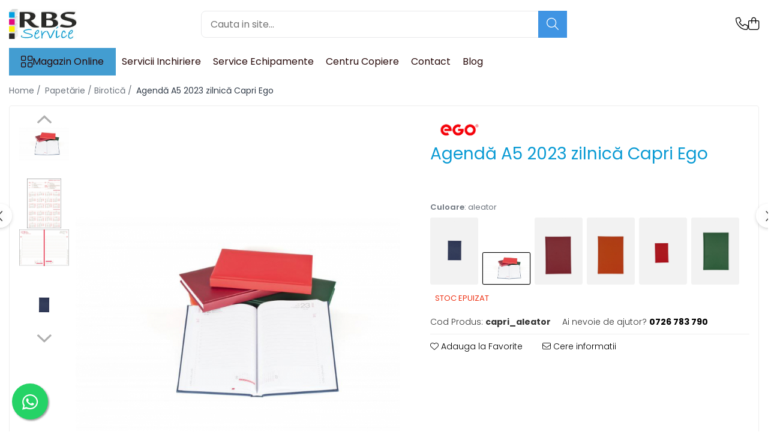

--- FILE ---
content_type: text/html; charset=UTF-8
request_url: https://www.rbsservice.ro/papet%C4%83rie-birotic%C4%83/agend%C4%83-a5-zilnic%C4%83-capri-ego.html
body_size: 39785
content:
<!DOCTYPE html>

<html lang="ro-ro">

	<head>
		<meta charset="UTF-8">

		<script src="https://gomagcdn.ro/themes/fashion/js/lazysizes.min.js?v=10201350-4.243" async=""></script>

		<script>
			function g_js(callbk){typeof callbk === 'function' ? window.addEventListener("DOMContentLoaded", callbk, false) : false;}
		</script>

					<link rel="icon" sizes="48x48" href="https://gomagcdn.ro/domains/rbsservice.ro/files/favicon/favicon2871.png">
			<link rel="apple-touch-icon" sizes="180x180" href="https://gomagcdn.ro/domains/rbsservice.ro/files/favicon/favicon2871.png">
		
		<style>
			/*body.loading{overflow:hidden;}
			body.loading #wrapper{opacity: 0;visibility: hidden;}
			body #wrapper{opacity: 1;visibility: visible;transition:all .1s ease-out;}*/

			.main-header .main-menu{min-height:43px;}
			.-g-hide{visibility:hidden;opacity:0;}

					</style>
					<link rel="preconnect" href="https://fonts.googleapis.com" >
					<link rel="preconnect" href="https://fonts.gstatic.com" crossorigin>
		
		<link rel="preconnect" href="https://gomagcdn.ro"><link rel="dns-prefetch" href="https://fonts.googleapis.com" /><link rel="dns-prefetch" href="https://fonts.gstatic.com" /><link rel="dns-prefetch" href="https://connect.facebook.net" /><link rel="dns-prefetch" href="https://www.facebook.com" /><link rel="dns-prefetch" href="https://www.googletagmanager.com" />

					<link rel="preload" as="image" href="https://gomagcdn.ro/domains/rbsservice.ro/files/product/large/agenda-a5-zilnica-capri-ego-966283.jpg"   >
					<link rel="preload" as="style" href="https://fonts.googleapis.com/css2?family=Jost:wght@200;300;400;500;600;700&display=swap" fetchpriority="high" onload="this.onload=null;this.rel='stylesheet'" crossorigin>
		
		<link rel="preload" href="https://gomagcdn.ro/themes/fashion/js/plugins.js?v=10201350-4.243" as="script">

		
					<link rel="preload" href="https://www.rbsservice.ro/theme/default.js?v=41767883206" as="script">
				
		<link rel="preload" href="https://gomagcdn.ro/themes/fashion/js/dev.js?v=10201350-4.243" as="script">

					<noscript>
				<link rel="stylesheet" href="https://fonts.googleapis.com/css2?family=Jost:wght@200;300;400;500;600;700&display=swap">
			</noscript>
		
					<link rel="stylesheet" href="https://gomagcdn.ro/themes/fashion/css/main-min-v2.css?v=10201350-4.243-1" data-values='{"blockScripts": "1"}'>
		
					<link rel="stylesheet" href="https://www.rbsservice.ro/theme/default.css?v=41767883206">
		
						<link rel="stylesheet" href="https://gomagcdn.ro/themes/fashion/css/dev-style.css?v=10201350-4.243-1">
		
		
		
		<link rel="alternate" hreflang="x-default" href="https://www.rbsservice.ro/papetărie-birotică/agendă-a5-zilnică-capri-ego.html">
									<!-- Global site tag (gtag.js) - Google Ads: 1012021661 -->
<script async src="https://www.googletagmanager.com/gtag/js?id=AW-1012021661"></script>
<script>
  window.dataLayer = window.dataLayer || [];
  function gtag(){dataLayer.push(arguments);}
  gtag('js', new Date());

  gtag('config', 'AW-1012021661');
</script><!-- Google Tag Manager -->
<script>(function(w,d,s,l,i){w[l]=w[l]||[];w[l].push({'gtm.start':
new Date().getTime(),event:'gtm.js'});var f=d.getElementsByTagName(s)[0],
j=d.createElement(s),dl=l!='dataLayer'?'&l='+l:'';j.async=true;j.src=
'https://www.googletagmanager.com/gtm.js?id='+i+dl;f.parentNode.insertBefore(j,f);
})(window,document,'script','dataLayer','GTM-TZ4X7LF');</script>
<!-- End Google Tag Manager -->					
		<meta name="expires" content="never">
		<meta name="revisit-after" content="1 days">
					<meta name="author" content="Gomag">
				<title>Agendă A5 2023 zilnică Capri Ego</title>


					<meta name="robots" content="index,follow" />
						
		<meta name="description" content="Agendă A5 2023 zilnică Capri Ego">
		<meta class="viewport" name="viewport" content="width=device-width, initial-scale=1.0, user-scalable=no">
							<meta property="og:description" content="Caracteristici          Format: 16 x 23.5 cm   Nr. pagini: 336   Hârtie: offset albă 70 g/m2  "/>
							<meta property="og:image" content="https://gomagcdn.ro/domains/rbsservice.ro/files/product/large/agenda-a5-zilnica-capri-ego-966283.jpg"/>
															<link rel="canonical" href="https://www.rbsservice.ro/papetărie-birotică/agendă-a5-zilnică-capri-ego.html" />
			<meta property="og:url" content="https://www.rbsservice.ro/papetărie-birotică/agendă-a5-zilnică-capri-ego.html"/>
						
		<meta name="distribution" content="Global">
		<meta name="owner" content="www.rbsservice.ro">
		<meta name="publisher" content="www.rbsservice.ro">
		<meta name="rating" content="General">
		<meta name="copyright" content="Copyright www.rbsservice.ro 2026. All rights reserved">
		<link rel="search" href="https://www.rbsservice.ro/opensearch.ro.xml" type="application/opensearchdescription+xml" title="Cautare"/>

		
							<script src="https://gomagcdn.ro/themes/fashion/js/jquery-2.1.4.min.js"></script>
			<script defer src="https://gomagcdn.ro/themes/fashion/js/jquery.autocomplete.js?v=20181023"></script>
			<script src="https://gomagcdn.ro/themes/fashion/js/gomag.config.js?v=10201350-4.243"></script>
			<script src="https://gomagcdn.ro/themes/fashion/js/gomag.js?v=10201350-4.243"></script>
		
													<script>
$.Gomag.bind('User/Data/AffiliateMarketing/HideTrafiLeak', function(event, data){

    $('.whatsappfloat').remove();
});
</script><script>
	var items = [];

	items.push(
		{
			id		:'capri_aleator',
			name	:'Agendă A5 2023 zilnică Capri Ego',
			brand	:'EGO',
			category:'Papetărie / Birotică',
			price	:45.0000,
			google_business_vertical: 'retail'
		}
	);

	gtag('event', 'view_item', {
		items: [items],
		currency: "Lei",
		value: "45.0000",
		send_to: 'AW-1012021661'
	});
		gtag('event', 'page_view', {
		send_to: 'AW-1012021661',
		value: 45.0000,
		items: [{
			id: 'capri_aleator',
			google_business_vertical: 'retail'
		}]
		});
	</script><script>	
	$(document).ready(function(){
		
		$(document).on('click', $GomagConfig.cartSummaryItemRemoveButton, function() {
			var productId = $(this).attr("data-product");
			var productSku = $(this).attr("data-productsku");
			var productPrice = $(this).attr("data-productprice");
			var productQty = $(this).attr("data-qty");
			
			gtag('event', 'remove_from_cart', {
					send_to	: 'AW-1012021661',
					value	: parseFloat(productQty) * parseFloat(productPrice),
					items:[{
						id		: productSku,
						quantity: productQty,
						price	: productPrice		 
				}]
			})
			
		})
	
		$(document).on('click', $GomagConfig.checkoutItemRemoveButton, function() {
			
			var itemKey = $(this).attr('id').replace('__checkoutItemRemove','');
			var productId = $(this).data("product");
			var productSku = $(this).attr("productsku");
			var productPrice = $(this).attr("productprice");
			var productQty = $('#quantityToAdd_'+itemKey).val();
			
			gtag('event', 'remove_from_cart', {
				send_to	: 'AW-1012021661',
				value	: parseFloat(productQty) * parseFloat(productPrice),
				items	:[{
					id		: productSku,
					quantity: productQty,
					price	: productPrice
				}]
			})
			
		})
	});		
	
</script>
<!-- Global site tag (gtag.js) - Google Analytics -->
<script async src="https://www.googletagmanager.com/gtag/js?id=G-WSCPBXK9NN"></script>
	<script>
 window.dataLayer = window.dataLayer || [];
  function gtag(){dataLayer.push(arguments);}
    var cookieValue = '';
  var name = 'g_c_consent' + "=";
  var decodedCookie = decodeURIComponent(document.cookie);
  var ca = decodedCookie.split(';');
  for(var i = 0; i <ca.length; i++) {
	var c = ca[i];
	while (c.charAt(0) == ' ') {
	  c = c.substring(1);
	}
	if (c.indexOf(name) == 0) {
	  cookieValue = c.substring(name.length, c.length);
	}
  }



if(cookieValue == ''){
	gtag('consent', 'default', {
	  'ad_storage': 'granted',
	  'ad_user_data': 'granted',
	  'ad_personalization': 'granted',
	  'analytics_storage': 'granted',
	  'personalization_storage': 'granted',
	  'functionality_storage': 'granted',
	  'security_storage': 'granted'
	});
	} else if(cookieValue != '-1'){


			gtag('consent', 'default', {
			'ad_storage': 'granted',
			'ad_user_data': 'granted',
			'ad_personalization': 'granted',
			'analytics_storage': 'granted',
			'personalization_storage': 'granted',
			'functionality_storage': 'granted',
			'security_storage': 'granted'
		});
	} else {
	 gtag('consent', 'default', {
		  'ad_storage': 'denied',
		  'ad_user_data': 'denied',
		  'ad_personalization': 'denied',
		  'analytics_storage': 'denied',
			'personalization_storage': 'denied',
			'functionality_storage': 'denied',
			'security_storage': 'denied'
		});

		 }
</script>
<script>

	
  gtag('js', new Date());

 
$.Gomag.bind('Cookie/Policy/Consent/Denied', function(){
	gtag('consent', 'update', {
		  'ad_storage': 'denied',
		  'ad_user_data': 'denied',
		  'ad_personalization': 'denied',
		  'analytics_storage': 'denied',
			'personalization_storage': 'denied',
			'functionality_storage': 'denied',
			'security_storage': 'denied'
		});
		})
$.Gomag.bind('Cookie/Policy/Consent/Granted', function(){
	gtag('consent', 'update', {
		  'ad_storage': 'granted',
		  'ad_user_data': 'granted',
		  'ad_personalization': 'granted',
		  'analytics_storage': 'granted',
			'personalization_storage': 'granted',
			'functionality_storage': 'granted',
			'security_storage': 'granted'
		});
		})
  gtag('config', 'G-WSCPBXK9NN', {allow_enhanced_conversions: true });
</script>
<script>
	function gaBuildProductVariant(product)
	{
		let _return = '';
		if(product.version != undefined)
		{
			$.each(product.version, function(i, a){
				_return += (_return == '' ? '' : ', ')+a.value;
			})
		}
		return _return;
	}

</script>
<script>
	$.Gomag.bind('Product/Add/To/Cart/After/Listing', function gaProductAddToCartLV4(event, data) {
		if(data.product !== undefined) {
			var gaProduct = false;
			if(typeof(gaProducts) != 'undefined' && gaProducts[data.product.id] != undefined)
			{
				gaProduct = gaProducts[data.product.id];

			}

			if(gaProduct == false)
			{
				gaProduct = {};
				gaProduct.item_id = data.product.sku;
				gaProduct.currency = data.product.currency ? (String(data.product.currency).toLowerCase() == 'lei' ? 'RON' : data.product.currency) : 'RON';
				gaProduct.item_name =  data.product.sku ;
				gaProduct.item_variant= gaBuildProductVariant(data.product);
				gaProduct.item_brand = data.product.brand;
				gaProduct.item_category = data.product.category;

			}

			gaProduct.price = parseFloat(data.product.price).toFixed(2);
			gaProduct.quantity = data.product.productQuantity;
			gtag("event", "add_to_cart", {
				currency: gaProduct.currency,
				value: parseFloat(gaProduct.price) * parseFloat(gaProduct.quantity),
				items: [
					gaProduct
				]
			});

		}
	})
	$.Gomag.bind('Product/Add/To/Cart/After/Details', function gaProductAddToCartDV4(event, data){

		if(data.product !== undefined){

			var gaProduct = false;
			if(
				typeof(gaProducts) != 'undefined'
				&&
				gaProducts[data.product.id] != undefined
			)
			{
				var gaProduct = gaProducts[data.product.id];
			}

			if(gaProduct == false)
			{
				gaProduct = {};
				gaProduct.item_id = data.product.sku;
				gaProduct.currency = data.product.currency ? (String(data.product.currency).toLowerCase() == 'lei' ? 'RON' : data.product.currency) : 'RON';
				gaProduct.item_name =  data.product.sku ;
				gaProduct.item_variant= gaBuildProductVariant(data.product);
				gaProduct.item_brand = data.product.brand;
				gaProduct.item_category = data.product.category;

			}

			gaProduct.price = parseFloat(data.product.price).toFixed(2);
			gaProduct.quantity = data.product.productQuantity;


			gtag("event", "add_to_cart", {
			  currency: gaProduct.currency,
			  value: parseFloat(gaProduct.price) * parseFloat(gaProduct.quantity),
			  items: [
				gaProduct
			  ]
			});
        }

	})
	 $.Gomag.bind('Product/Remove/From/Cart', function gaProductRemovedFromCartV4(event, data){
		var envData = $.Gomag.getEnvData();
		var products = envData.products;

		if(data.data.product !== undefined && products[data.data.product] !== undefined){


			var dataProduct = products[data.data.product];


			gaProduct = {};
			gaProduct.item_id = dataProduct.sku;

			gaProduct.item_name =   dataProduct.sku ;
			gaProduct.currency = dataProduct.currency ? (String(dataProduct.currency).toLowerCase() == 'lei' ? 'RON' : dataProduct.currency) : 'RON';
			gaProduct.item_category = dataProduct.category;
			gaProduct.item_brand = dataProduct.brand;
			gaProduct.price = parseFloat(dataProduct.price).toFixed(2);
			gaProduct.quantity = data.data.quantity;
			gaProduct.item_variant= gaBuildProductVariant(dataProduct);
			gtag("event", "remove_from_cart", {
			  currency: gaProduct.currency,
			  value: parseFloat(gaProduct.price) * parseFloat(gaProduct.quantity),
			  items: [
				gaProduct
			  ]
			});
        }

	});

	 $.Gomag.bind('Cart/Quantity/Update', function gaCartQuantityUpdateV4(event, data){
		var envData = $.Gomag.getEnvData();
		var products = envData.products;
		if(!data.data.finalQuantity || !data.data.initialQuantity)
		{
			return false;
		}
		var dataProduct = products[data.data.product];
		if(dataProduct == undefined)
		{
			return false;
		}

		gaProduct = {};
		gaProduct.item_id = dataProduct.sku;
		gaProduct.currency = dataProduct.currency ? (String(dataProduct.currency).toLowerCase() == 'lei' ? 'RON' : dataProduct.currency) : 'RON';
		gaProduct.item_name =  dataProduct.sku ;

		gaProduct.item_category = dataProduct.category;
		gaProduct.item_brand = dataProduct.brand;
		gaProduct.price = parseFloat(dataProduct.price).toFixed(2);
		gaProduct.item_variant= gaBuildProductVariant(dataProduct);
		if(parseFloat(data.data.initialQuantity) < parseFloat(data.data.finalQuantity))
		{
			var quantity = parseFloat(data.data.finalQuantity) - parseFloat(data.data.initialQuantity);
			gaProduct.quantity = quantity;

			gtag("event", "add_to_cart", {
			  currency: gaProduct.currency,
			  value: parseFloat(gaProduct.price) * parseFloat(gaProduct.quantity),
			  items: [
				gaProduct
			  ]
			});
		}
		else if(parseFloat(data.data.initialQuantity) > parseFloat(data.data.finalQuantity))
		{
			var quantity = parseFloat(data.data.initialQuantity) - parseFloat(data.data.finalQuantity);
			gaProduct.quantity = quantity;
			gtag("event", "remove_from_cart", {
			  currency: gaProduct.currency,
			  value: parseFloat(gaProduct.price) * parseFloat(gaProduct.quantity),
			  items: [
				gaProduct
			  ]
			});
		}

	});

</script>
<script>
        (function(d, s, i) {
            var f = d.getElementsByTagName(s)[0], j = d.createElement(s);
            j.async = true;
            j.src = "https://t.themarketer.com/t/j/" + i;
            f.parentNode.insertBefore(j, f);
        })(document, "script", "V7O0X5SA");
    </script><!-- Global site tag (gtag.js) - Google Analytics -->
	<script>
		$.Gomag.bind('Page/Load', function(){
			gtag('config', 'G-XJM1R7K4FT', {allow_enhanced_conversions: true, groups: 'gomag'  });
		})
	</script>
<script>
function gaCGBuildProductVariant(product)
	{
		let _return = '';
		if(product.version != undefined)
		{
			$.each(product.version, function(i, a){
				_return += (_return == '' ? '' : ', ')+a.value;
			})
		}
		return _return;
	}

</script>

<script>
	$.Gomag.bind('Product/Add/To/Cart/After/Listing', function gaProductAddToCartLGCV4(event, data){
		if(data.product !== undefined){

			var gaProduct = false;
			if(typeof(gaProducts) != 'undefined' && gaProducts[data.product.id] != undefined)
			{
				gaProduct = gaProducts[data.product.id];

			}

			if(gaProduct == false)
			{
				gaProduct = {};
				gaProduct.item_id = data.product.id;
				gaProduct.currency = data.product.currency ? data.product.currency : 'RON';
				gaProduct.item_name = data.product.sku;
				gaProduct.item_variant= gaCGBuildProductVariant(data.product);
				gaProduct.item_brand = data.product.brand;
				gaProduct.item_category = data.product.category;

			}

			gaProduct.price = parseFloat(data.product.price).toFixed(2);
			gaProduct.quantity = data.product.productQuantity;

			gtag("event", "add_to_cart", {
				send_to: 'gomag',
				currency: gaProduct.currency,
				value: parseFloat(gaProduct.price) * parseFloat(gaProduct.quantity),
				items: [
					gaProduct
				]
			});

        }
	})
	$.Gomag.bind('Product/Add/To/Cart/After/Details', function gaProductAddToCartDGCV4(event, data){

		if(data.product !== undefined){

			var gaProduct = false;
			if(
				typeof(gaProducts) != 'undefined'
				&&
				gaProducts[data.product.id] != undefined
			)
			{
				var gaProduct = gaProducts[data.product.id];
			}

			if(gaProduct == false)
			{
				gaProduct = {};
				gaProduct.item_id = data.product.id;
				gaProduct.currency = data.product.currency ? data.product.currency : 'RON';
				gaProduct.item_name =data.product.sku;

				gaProduct.item_variant= gaCGBuildProductVariant(data.product);
				gaProduct.item_brand = data.product.brand;
				gaProduct.item_category = data.product.category;

			}

			gaProduct.price = parseFloat(data.product.price).toFixed(2);
			gaProduct.quantity = data.product.productQuantity;




			gtag("event", "add_to_cart", {
				send_to: 'gomag',
				currency: gaProduct.currency,
				value: parseFloat(gaProduct.price) * parseFloat(gaProduct.quantity),
				items: [
					gaProduct
				]
			});
        }

	})
	 $.Gomag.bind('Product/Remove/From/Cart', function gaProductRemovedFromCartGCV4(event, data){
		var envData = $.Gomag.getEnvData();
		var products = envData.products;

		if(data.data.product !== undefined && products[data.data.product] !== undefined){


			var dataProduct = products[data.data.product];


			gaProduct = {};
			gaProduct.item_id = dataProduct.id;

			gaProduct.item_name = dataProduct.sku;
			gaProduct.currency = dataProduct.currency;
			gaProduct.item_category = dataProduct.category;
			gaProduct.item_brand = dataProduct.brand;
			gaProduct.price = parseFloat(dataProduct.price).toFixed(2);
			gaProduct.item_variant= gaCGBuildProductVariant(dataProduct);
			gaProduct.quantity = data.data.quantity;
			gtag("event", "remove_from_cart", {
				send_to: 'gomag',
			  currency: gaProduct.currency,
			  value: parseFloat(gaProduct.price) * parseFloat(gaProduct.quantity),
			  items: [
				gaProduct
			  ]
			});
        }

	});

	 $.Gomag.bind('Cart/Quantity/Update', function gaCartQuantityUpdateV4(event, data){
		var envData = $.Gomag.getEnvData();
		var products = envData.products;
		if(!data.data.finalQuantity || !data.data.initialQuantity)
		{
			return false;
		}
		var dataProduct = products[data.data.product];
		if(dataProduct == undefined)
		{
			return false;
		}

		gaProduct = {};
		gaProduct.item_id = dataProduct.id;
		gaProduct.currency = dataProduct.currency ? dataProduct.currency : 'RON';
		gaProduct.item_name = dataProduct.sku;
		gaProduct.item_variant= gaCGBuildProductVariant(dataProduct);
		gaProduct.item_category = dataProduct.category;
		gaProduct.item_brand = dataProduct.brand;
		gaProduct.price = parseFloat(dataProduct.price).toFixed(2);

		if(parseFloat(data.data.initialQuantity) < parseFloat(data.data.finalQuantity))
		{
			var quantity = parseFloat(data.data.finalQuantity) - parseFloat(data.data.initialQuantity);
			gaProduct.quantity = quantity;

			gtag("event", "add_to_cart", {
				send_to: 'gomag',
				currency: gaProduct.currency,
				value: parseFloat(gaProduct.price) * parseFloat(gaProduct.quantity),
				items: [
					gaProduct
				]
			});
		}
		else if(parseFloat(data.data.initialQuantity) > parseFloat(data.data.finalQuantity))
		{
			var quantity = parseFloat(data.data.initialQuantity) - parseFloat(data.data.finalQuantity);
			gaProduct.quantity = quantity;
			gtag("event", "remove_from_cart", {
				send_to: 'gomag',
			  currency: gaProduct.currency,
			  value: parseFloat(gaProduct.price) * parseFloat(gaProduct.quantity),
			  items: [
				gaProduct
			  ]
			});
		}

	});

</script>
<script>
gtag('config', 'AW-17828130808');
</script><script>
	$.Gomag.bind('Product/Add/To/Cart/After/Listing', function(event, data){
		if(data.product !== undefined){
			gtag('event', 'add_to_cart', {
				send_to	: 'AW-17828130808',
				value	: parseFloat(data.product.productQuantity) * parseFloat(data.product.price),
				items	:[{
					id		: data.product.id,
					name	: data.product.name,
					brand	: data.product.brand,
					category: data.product.category,
					quantity: data.product.productQuantity,
					price	: parseFloat(data.product.price).toFixed(2)
				 
			}]
		   })
        }
	})
	$.Gomag.bind('Product/Add/To/Cart/After/Details', function(event, data){
		
		if(data.product !== undefined){
			gtag('event', 'add_to_cart', {
				send_to: 'AW-17828130808',
				value: parseFloat(data.product.productQuantity) * parseFloat(data.product.price),
				items: [{
					id: data.product.id,
					name		: data.product.name,
					brand		: data.product.brand,
					category	: data.product.category,
					quantity	: data.product.productQuantity,
					price		: parseFloat(data.product.price).toFixed(2)
				}]	
			})
		}
	})
   
</script><meta name="google-site-verification" content="" /><script>
function gmsc(name, value)
{
	if(value != undefined && value)
	{
		var expires = new Date();
		expires.setTime(expires.getTime() + parseInt(3600*24*1000*90));
		document.cookie = encodeURIComponent(name) + "=" + encodeURIComponent(value) + '; expires='+ expires.toUTCString() + "; path=/";
	}
}
let gmqs = window.location.search;
let gmup = new URLSearchParams(gmqs);
gmsc('g_sc', gmup.get('shop_campaign'));
gmsc('shop_utm_campaign', gmup.get('utm_campaign'));
gmsc('shop_utm_medium', gmup.get('utm_medium'));
gmsc('shop_utm_source', gmup.get('utm_source'));
</script><!-- Facebook Pixel Code -->
				<script>
				!function(f,b,e,v,n,t,s){if(f.fbq)return;n=f.fbq=function(){n.callMethod?
				n.callMethod.apply(n,arguments):n.queue.push(arguments)};if(!f._fbq)f._fbq=n;
				n.push=n;n.loaded=!0;n.version="2.0";n.queue=[];t=b.createElement(e);t.async=!0;
				t.src=v;s=b.getElementsByTagName(e)[0];s.parentNode.insertBefore(t,s)}(window,
				document,"script","//connect.facebook.net/en_US/fbevents.js");

				fbq("init", "1526316068474515");
				fbq("track", "PageView");</script>
				<!-- End Facebook Pixel Code -->
				<script>
				$.Gomag.bind('User/Ajax/Data/Loaded', function(event, data){
					if(data != undefined && data.data != undefined)
					{
						var eventData = data.data;
						if(eventData.facebookUserData != undefined)
						{
							$('body').append(eventData.facebookUserData);
						}
					}
				})
				</script>
				<meta name="facebook-domain-verification" content="3sjsmykgkmppry2n1iozktpvtk4mp3"><script>
	$.Gomag.bind('Product/Add/To/Cart/After/Listing', function(event, data){
		if(data.product !== undefined){
			gtag('event', 'add_to_cart', {
				send_to	: 'AW-1012021661',
				value	: parseFloat(data.product.productQuantity) * parseFloat(data.product.price),
				items	:[{
					id		: data.product.sku,
					name	: data.product.name,
					brand	: data.product.brand,
					category: data.product.category,
					quantity: data.product.productQuantity,
					price	: data.product.price
				 
			}]
		   })
        }
	})
	$.Gomag.bind('Product/Add/To/Cart/After/Details', function(event, data){
		
		if(data.product !== undefined){
			gtag('event', 'add_to_cart', {
				send_to: 'AW-1012021661',
				value: parseFloat(data.product.productQuantity) * parseFloat(data.product.price),
				items: [{
					id: data.product.sku,
					name		: data.product.name,
					brand		: data.product.brand,
					category	: data.product.category,
					quantity	: data.product.productQuantity,
					price		: data.product.price
				}]	
			})
		}
	})
   
</script><meta name="google-site-verification" content="Y0H6-TUoEaddObvIOuMAxNyPFrKtJaRTl7DYJjXzo6Y" />					
		
	</head>

	<body class="" style="">

		<script >
			function _addCss(url, attribute, value, loaded){
				var _s = document.createElement('link');
				_s.rel = 'stylesheet';
				_s.href = url;
				_s.type = 'text/css';
				if(attribute)
				{
					_s.setAttribute(attribute, value)
				}
				if(loaded){
					_s.onload = function(){
						var dom = document.getElementsByTagName('body')[0];
						//dom.classList.remove('loading');
					}
				}
				var _st = document.getElementsByTagName('link')[0];
				_st.parentNode.insertBefore(_s, _st);
			}
			//_addCss('https://fonts.googleapis.com/css2?family=Open+Sans:ital,wght@0,300;0,400;0,600;0,700;1,300;1,400&display=swap');
			_addCss('https://gomagcdn.ro/themes/_fonts/Open-Sans.css');

		</script>
		<script>
				/*setTimeout(
				  function()
				  {
				   document.getElementsByTagName('body')[0].classList.remove('loading');
				  }, 1000);*/
		</script>
									<!-- Google Tag Manager (noscript) -->
<noscript><iframe src="https://www.googletagmanager.com/ns.html?id=GTM-TZ4X7LF"
height="0" width="0" style="display:none;visibility:hidden"></iframe></noscript>
<!-- End Google Tag Manager (noscript) -->					
					<div id="fb-root"></div>
						<script >
			window.fbAsyncInit = function() {
			FB.init({
			appId : '147498845289752',
			autoLogAppEvents : true,
			xfbml : true,
			version : 'v12.0'
			});
			};
			</script>
			<script async defer crossorigin="anonymous" src="https://connect.facebook.net/ro_RO/sdk.js"></script>
					
		<div id="wrapper">
			<!-- BLOCK:cce6cc1d2c3375ba4baf1aa1b6a6d337 start -->
<div id="_cartSummary" class="hide"></div>

<script >
	$(document).ready(function() {

		$(document).on('keypress', '.-g-input-loader', function(){
			$(this).addClass('-g-input-loading');
		})

		$.Gomag.bind('Product/Add/To/Cart/After', function(eventResponse, properties)
		{
									var data = JSON.parse(properties.data);
			$('.q-cart').html(data.quantity);
			if(parseFloat(data.quantity) > 0)
			{
				$('.q-cart').removeClass('hide');
			}
			else
			{
				$('.q-cart').addClass('hide');
			}
			$('.cartPrice').html(data.subtotal + ' ' + data.currency);
			$('.cartProductCount').html(data.quantity);


		})
		$('#_cartSummary').on('updateCart', function(event, cart) {
			var t = $(this);

			$.get('https://www.rbsservice.ro/cart-update', {
				cart: cart
			}, function(data) {

				$('.q-cart').html(data.quantity);
				if(parseFloat(data.quantity) > 0)
				{
					$('.q-cart').removeClass('hide');
				}
				else
				{
					$('.q-cart').addClass('hide');
				}
				$('.cartPrice').html(data.subtotal + ' ' + data.currency);
				$('.cartProductCount').html(data.quantity);
			}, 'json');
			window.ga = window.ga || function() {
				(ga.q = ga.q || []).push(arguments)
			};
			ga('send', 'event', 'Buton', 'Click', 'Adauga_Cos');
		});

		if(window.gtag_report_conversion) {
			$(document).on("click", 'li.phone-m', function() {
				var phoneNo = $('li.phone-m').children( "a").attr('href');
				gtag_report_conversion(phoneNo);
			});

		}

	});
</script>



<header class="main-header container-bg clearfix" data-block="headerBlock">
	<div class="discount-tape container-h full -g-hide" id="_gomagHellobar"></div>

		
	<div class="top-head-bg container-h full">

		<div class="top-head container-h">
			<div class="row">
				<div class="col-md-3 col-sm-3 col-xs-5 logo-h">
					
	<a href="https://www.rbsservice.ro" id="logo" data-pageId="2">
		<img src="https://gomagcdn.ro/domains/rbs/files/company/sigla-utilizare-rbs-51931644235338.jpg" fetchpriority="high" class="img-responsive" alt="RBS Service" title="RBS Service" width="200" height="50" style="width:auto;">
	</a>
				</div>
				<div class="col-md-4 col-sm-4 col-xs-7 main search-form-box">
					
<form name="search-form" class="search-form" action="https://www.rbsservice.ro/produse" id="_searchFormMainHeader">

	<input id="_autocompleteSearchMainHeader" name="c" class="input-placeholder -g-input-loader" type="text" placeholder="Cauta in site..." aria-label="Search"  value="">
	<button id="_doSearch" class="search-button" aria-hidden="true">
		<i class="fa fa-search" aria-hidden="true"></i>
	</button>

				<script >
			$(document).ready(function() {

				$('#_autocompleteSearchMainHeader').autocomplete({
					serviceUrl: 'https://www.rbsservice.ro/autocomplete',
					minChars: 2,
					deferRequestBy: 700,
					appendTo: '#_searchFormMainHeader',
					width: parseInt($('#_doSearch').offset().left) - parseInt($('#_autocompleteSearchMainHeader').offset().left),
					formatResult: function(suggestion, currentValue) {
						return suggestion.value;
					},
					onSelect: function(suggestion) {
						$(this).val(suggestion.data);
					},
					onSearchComplete: function(suggestion) {
						$(this).removeClass('-g-input-loading');
					}
				});
				$(document).on('click', '#_doSearch', function(e){
					e.preventDefault();
					if($('#_autocompleteSearchMainHeader').val() != '')
					{
						$('#_searchFormMainHeader').submit();
					}
				})
			});
		</script>
	

</form>
				</div>
				<div class="col-md-5 col-sm-5 acount-section">
					
<ul>
	<li class="search-m hide">
		<a href="#" class="-g-no-url" aria-label="Cauta in site..." data-pageId="">
			<i class="fa fa-search search-open" aria-hidden="true"></i>
			<i style="display:none" class="fa fa-times search-close" aria-hidden="true"></i>
		</a>
	</li>
	<li class="-g-user-icon -g-user-icon-empty">
			
	</li>
	
				<li class="contact-header">
			<a href="tel:0726 783 790" aria-label="Contacteaza-ne" data-pageId="3">
				<i class="fa fa-phone" aria-hidden="true"></i>
								<span>0726 783 790</span>
			</a>
		</li>
			<li class="wishlist-header hide">
		<a href="https://www.rbsservice.ro/wishlist" aria-label="Wishlist" data-pageId="28">
			<span class="-g-wishlist-product-count -g-hide"></span>
			<i class="fa fa-heart-o" aria-hidden="true"></i>
			<span class="">Favorite</span>
		</a>
	</li>
	<li class="cart-header-btn cart">
		<a class="cart-drop _showCartHeader" href="https://www.rbsservice.ro/cos-de-cumparaturi" aria-label="Cos de cumparaturi">
			<span class="q-cart hide">0</span>
			<i class="fa fa-shopping-bag" aria-hidden="true"></i>
			<span class="count cartPrice">0,00
				
			</span>
		</a>
					<div class="cart-dd  _cartShow cart-closed"></div>
			</li>

	</ul>

	<script>
		$(document).ready(function() {
			//Cart
							$('.cart').mouseenter(function() {
					$.Gomag.showCartSummary('div._cartShow');
				}).mouseleave(function() {
					$.Gomag.hideCartSummary('div._cartShow');
					$('div._cartShow').removeClass('cart-open');
				});
						$(document).on('click', '.dropdown-toggle', function() {
				window.location = $(this).attr('href');
			})
		})
	</script>

				</div>
			</div>
		</div>
	</div>


<div id="navigation">
	<nav id="main-menu" class="main-menu container-h full clearfix">
		<a href="#" class="menu-trg -g-no-url" title="Produse">
			<span>&nbsp;</span>
		</a>
		
<div class="container-h nav-menu-hh clearfix">

	<!-- BASE MENU -->
	<ul class="
			nav-menu base-menu
			
			
		">

		<li class="all-product-button menu-drop">
			<a class="" href="#mm-2">Magazin Online <i class="fa fa-angle-down"></i></a>
			<div class="menu-dd">
				

	<ul class="FH">
			
		<li class="ifDrop __GomagMM ">
							<a
					href="https://www.rbsservice.ro/echipamente-de-printare-nou"
					class="  "
					rel="  "
					
					title="Echipamente de printare"
					data-Gomag=''
					data-block-name="mainMenuD0"
					data-pageId= "80"
					data-block="mainMenuD">
											<span class="list">Echipamente de printare</span>
						<i class="fa fa-angle-right"></i>
				</a>

										<ul class="drop-list clearfix w100">
															<li class="image">
																	</li>
																																						<li class="fl">
										<div class="col">
											<p class="title">
												<a
												href="https://www.rbsservice.ro/imprimante-nou"
												class="title    "
												rel="  "
												
												title="Imprimante"
												data-Gomag=''
												data-block-name="mainMenuD1"
												data-block="mainMenuD"
												data-pageId= "80"
												>
																										Imprimante
												</a>
											</p>
																																															<a
														href="https://www.rbsservice.ro/imprimante-laser-monocrom-nou"
														rel="  "
														
														title="Laser"
														class="    "
														data-Gomag=''
														data-block-name="mainMenuD2"
														data-block="mainMenuD"
														data-pageId=""
													>
																												<i class="fa fa-angle-right"></i>
														<span>Laser</span>
													</a>
																									<a
														href="https://www.rbsservice.ro/imprimante-led-nou"
														rel="  "
														
														title="LED"
														class="    "
														data-Gomag=''
														data-block-name="mainMenuD2"
														data-block="mainMenuD"
														data-pageId=""
													>
																												<i class="fa fa-angle-right"></i>
														<span>LED</span>
													</a>
																									<a
														href="https://www.rbsservice.ro/termice-portabile-nou"
														rel="  "
														
														title="Termice portabile"
														class="    "
														data-Gomag=''
														data-block-name="mainMenuD2"
														data-block="mainMenuD"
														data-pageId=""
													>
																												<i class="fa fa-angle-right"></i>
														<span>Termice portabile</span>
													</a>
																							
										</div>
									</li>
																																<li class="fl">
										<div class="col">
											<p class="title">
												<a
												href="https://www.rbsservice.ro/multifuncționale-nou"
												class="title    "
												rel="  "
												
												title="Multifuncționale"
												data-Gomag=''
												data-block-name="mainMenuD1"
												data-block="mainMenuD"
												data-pageId= "80"
												>
																										Multifuncționale
												</a>
											</p>
																																															<a
														href="https://www.rbsservice.ro/multifuncționale-inkjet-nou"
														rel="  "
														
														title="Inkjet"
														class="    "
														data-Gomag=''
														data-block-name="mainMenuD2"
														data-block="mainMenuD"
														data-pageId=""
													>
																												<i class="fa fa-angle-right"></i>
														<span>Inkjet</span>
													</a>
																									<a
														href="https://www.rbsservice.ro/multifuncționale-laser-monocrom-nou"
														rel="  "
														
														title="Laser"
														class="    "
														data-Gomag=''
														data-block-name="mainMenuD2"
														data-block="mainMenuD"
														data-pageId=""
													>
																												<i class="fa fa-angle-right"></i>
														<span>Laser</span>
													</a>
																									<a
														href="https://www.rbsservice.ro/multifuncționale-laser-color"
														rel="  "
														
														title="LED"
														class="    "
														data-Gomag=''
														data-block-name="mainMenuD2"
														data-block="mainMenuD"
														data-pageId=""
													>
																												<i class="fa fa-angle-right"></i>
														<span>LED</span>
													</a>
																							
										</div>
									</li>
																																<li class="fl">
										<div class="col">
											<p class="title">
												<a
												href="https://www.rbsservice.ro/scanere-182"
												class="title    "
												rel="  "
												
												title="Scanere"
												data-Gomag=''
												data-block-name="mainMenuD1"
												data-block="mainMenuD"
												data-pageId= "80"
												>
																										Scanere
												</a>
											</p>
																																															<a
														href="https://www.rbsservice.ro/scanere-documente-a4-nou"
														rel="  "
														
														title="Compacte"
														class="    "
														data-Gomag=''
														data-block-name="mainMenuD2"
														data-block="mainMenuD"
														data-pageId=""
													>
																												<i class="fa fa-angle-right"></i>
														<span>Compacte</span>
													</a>
																									<a
														href="https://www.rbsservice.ro/scanere-desktop-nou"
														rel="  "
														
														title="Desktop"
														class="    "
														data-Gomag=''
														data-block-name="mainMenuD2"
														data-block="mainMenuD"
														data-pageId=""
													>
																												<i class="fa fa-angle-right"></i>
														<span>Desktop</span>
													</a>
																							
										</div>
									</li>
																													</ul>
									
		</li>
		
		<li class="ifDrop __GomagMM ">
							<a
					href="https://www.rbsservice.ro/consumabile"
					class="  "
					rel="  "
					
					title="Consumabile"
					data-Gomag=''
					data-block-name="mainMenuD0"
					data-pageId= "80"
					data-block="mainMenuD">
											<span class="list">Consumabile</span>
						<i class="fa fa-angle-right"></i>
				</a>

										<ul class="drop-list clearfix w100">
															<li class="image">
																	</li>
																																						<li class="fl">
										<div class="col">
											<p class="title">
												<a
												href="https://www.rbsservice.ro/consumabile-originale"
												class="title    "
												rel="  "
												
												title="Consumabile echipamente"
												data-Gomag=''
												data-block-name="mainMenuD1"
												data-block="mainMenuD"
												data-pageId= "80"
												>
																										Consumabile echipamente
												</a>
											</p>
																																															<a
														href="https://www.rbsservice.ro/cartuse"
														rel="  "
														
														title="Cartușe"
														class="    "
														data-Gomag=''
														data-block-name="mainMenuD2"
														data-block="mainMenuD"
														data-pageId=""
													>
																												<i class="fa fa-angle-right"></i>
														<span>Cartușe</span>
													</a>
																									<a
														href="https://www.rbsservice.ro/flacoane-cerneala"
														rel="  "
														
														title="Flacoane Cerneală"
														class="    "
														data-Gomag=''
														data-block-name="mainMenuD2"
														data-block="mainMenuD"
														data-pageId=""
													>
																												<i class="fa fa-angle-right"></i>
														<span>Flacoane Cerneală</span>
													</a>
																									<a
														href="https://www.rbsservice.ro/cilindre-drum-unit"
														rel="  "
														
														title="Cilindrii / Drum Unit"
														class="    "
														data-Gomag=''
														data-block-name="mainMenuD2"
														data-block="mainMenuD"
														data-pageId=""
													>
																												<i class="fa fa-angle-right"></i>
														<span>Cilindrii / Drum Unit</span>
													</a>
																									<a
														href="https://www.rbsservice.ro/unitate-transfer-belt-unit"
														rel="  "
														
														title="Unitate Transfer / Belt Unit"
														class="    "
														data-Gomag=''
														data-block-name="mainMenuD2"
														data-block="mainMenuD"
														data-pageId=""
													>
																												<i class="fa fa-angle-right"></i>
														<span>Unitate Transfer / Belt Unit</span>
													</a>
																									<a
														href="https://www.rbsservice.ro/containere-reziduale"
														rel="  "
														
														title="Containere reziduale"
														class="    "
														data-Gomag=''
														data-block-name="mainMenuD2"
														data-block="mainMenuD"
														data-pageId=""
													>
																												<i class="fa fa-angle-right"></i>
														<span>Containere reziduale</span>
													</a>
																							
										</div>
									</li>
																																<li class="fl">
										<div class="col">
											<p class="title">
												<a
												href="https://www.rbsservice.ro/consumabile-echipamente-de-etichetat"
												class="title    "
												rel="  "
												
												title="Consumabile echipamente de etichetat"
												data-Gomag=''
												data-block-name="mainMenuD1"
												data-block="mainMenuD"
												data-pageId= "80"
												>
																										Consumabile echipamente de etichetat
												</a>
											</p>
																																															<a
														href="https://www.rbsservice.ro/benzi-brother-p-touch"
														rel="  "
														
														title="Benzi Brother P-Touch"
														class="    "
														data-Gomag=''
														data-block-name="mainMenuD2"
														data-block="mainMenuD"
														data-pageId=""
													>
																												<i class="fa fa-angle-right"></i>
														<span>Benzi Brother P-Touch</span>
													</a>
																									<a
														href="https://www.rbsservice.ro/role-brother-ql"
														rel="  "
														
														title="Role Brother DK"
														class="    "
														data-Gomag=''
														data-block-name="mainMenuD2"
														data-block="mainMenuD"
														data-pageId=""
													>
																												<i class="fa fa-angle-right"></i>
														<span>Role Brother DK</span>
													</a>
																									<a
														href="https://www.rbsservice.ro/role-termice-și-riboane-brother"
														rel="  "
														
														title="Role Termice și Riboane"
														class="    "
														data-Gomag=''
														data-block-name="mainMenuD2"
														data-block="mainMenuD"
														data-pageId=""
													>
																												<i class="fa fa-angle-right"></i>
														<span>Role Termice și Riboane</span>
													</a>
																									<a
														href="https://www.rbsservice.ro/role-brother-cz"
														rel="  "
														
														title="Role Brother CZ"
														class="    "
														data-Gomag=''
														data-block-name="mainMenuD2"
														data-block="mainMenuD"
														data-pageId=""
													>
																												<i class="fa fa-angle-right"></i>
														<span>Role Brother CZ</span>
													</a>
																							
										</div>
									</li>
																																<li class="fl">
										<div class="col">
											<p class="title">
												<a
												href="https://www.rbsservice.ro/alte-consumabile"
												class="title    "
												rel="  "
												
												title="Alte Consumabile"
												data-Gomag=''
												data-block-name="mainMenuD1"
												data-block="mainMenuD"
												data-pageId= "80"
												>
																										Alte Consumabile
												</a>
											</p>
																						
										</div>
									</li>
																													</ul>
									
		</li>
		
		<li class="ifDrop __GomagMM ">
							<a
					href="https://www.rbsservice.ro/echipamente"
					class="  "
					rel="  "
					
					title="Echipamente de etichetare & coduri de bare"
					data-Gomag=''
					data-block-name="mainMenuD0"
					data-pageId= "80"
					data-block="mainMenuD">
											<span class="list">Echipamente de etichetare &amp; coduri de bare</span>
						<i class="fa fa-angle-right"></i>
				</a>

										<ul class="drop-list clearfix w100">
															<li class="image">
																	</li>
																																						<li class="fl">
										<div class="col">
											<p class="title">
												<a
												href="https://www.rbsservice.ro/echipamente-de-etichetat"
												class="title    "
												rel="  "
												
												title="Echipamente de etichetat"
												data-Gomag=''
												data-block-name="mainMenuD1"
												data-block="mainMenuD"
												data-pageId= "80"
												>
																										Echipamente de etichetat
												</a>
											</p>
																						
										</div>
									</li>
																																<li class="fl">
										<div class="col">
											<p class="title">
												<a
												href="https://www.rbsservice.ro/cititoare-coduri-de-bare"
												class="title    "
												rel="  "
												
												title="Cititoare coduri de bare"
												data-Gomag=''
												data-block-name="mainMenuD1"
												data-block="mainMenuD"
												data-pageId= "80"
												>
																										Cititoare coduri de bare
												</a>
											</p>
																						
										</div>
									</li>
																													</ul>
									
		</li>
		
		<li class="ifDrop __GomagMM ">
							<a
					href="https://www.rbsservice.ro/papetărie-birotică"
					class="  "
					rel="  "
					
					title="Papetărie / Birotică"
					data-Gomag=''
					data-block-name="mainMenuD0"
					data-pageId= "80"
					data-block="mainMenuD">
											<span class="list">Papetărie / Birotică</span>
						<i class="fa fa-angle-right"></i>
				</a>

										<ul class="drop-list clearfix w100">
															<li class="image">
																	</li>
																																						<li class="fl">
										<div class="col">
											<p class="title">
												<a
												href="https://www.rbsservice.ro/accesorii-pentru-birou"
												class="title    "
												rel="  "
												
												title="Accesorii pentru birou"
												data-Gomag=''
												data-block-name="mainMenuD1"
												data-block="mainMenuD"
												data-pageId= "80"
												>
																										Accesorii pentru birou
												</a>
											</p>
																																															<a
														href="https://www.rbsservice.ro/elastice-buretiere-lupe"
														rel="  "
														
														title="Elastice / Buretiere / Lupe"
														class="    "
														data-Gomag=''
														data-block-name="mainMenuD2"
														data-block="mainMenuD"
														data-pageId=""
													>
																												<i class="fa fa-angle-right"></i>
														<span>Elastice / Buretiere / Lupe</span>
													</a>
																									<a
														href="https://www.rbsservice.ro/adezivi"
														rel="  "
														
														title="Adezivi"
														class="    "
														data-Gomag=''
														data-block-name="mainMenuD2"
														data-block="mainMenuD"
														data-pageId=""
													>
																												<i class="fa fa-angle-right"></i>
														<span>Adezivi</span>
													</a>
																									<a
														href="https://www.rbsservice.ro/benzi-adezive-dispensere"
														rel="  "
														
														title="Benzi Adezive / Dispensere"
														class="    "
														data-Gomag=''
														data-block-name="mainMenuD2"
														data-block="mainMenuD"
														data-pageId=""
													>
																												<i class="fa fa-angle-right"></i>
														<span>Benzi Adezive / Dispensere</span>
													</a>
																									<a
														href="https://www.rbsservice.ro/suport-accesorii-birou"
														rel="  "
														
														title="Suport Accesorii Birou"
														class="    "
														data-Gomag=''
														data-block-name="mainMenuD2"
														data-block="mainMenuD"
														data-pageId=""
													>
																												<i class="fa fa-angle-right"></i>
														<span>Suport Accesorii Birou</span>
													</a>
																									<a
														href="https://www.rbsservice.ro/cosuri-de-birou"
														rel="  "
														
														title="Coșuri de Birou"
														class="    "
														data-Gomag=''
														data-block-name="mainMenuD2"
														data-block="mainMenuD"
														data-pageId=""
													>
																												<i class="fa fa-angle-right"></i>
														<span>Coșuri de Birou</span>
													</a>
																									<a
														href="https://www.rbsservice.ro/suporturi-documente"
														rel="  "
														
														title="Suporturi Documente"
														class="    "
														data-Gomag=''
														data-block-name="mainMenuD2"
														data-block="mainMenuD"
														data-pageId=""
													>
																												<i class="fa fa-angle-right"></i>
														<span>Suporturi Documente</span>
													</a>
																									<a
														href="https://www.rbsservice.ro/ace-pioneze"
														rel="  "
														
														title="Ace / Pioneze"
														class="    "
														data-Gomag=''
														data-block-name="mainMenuD2"
														data-block="mainMenuD"
														data-pageId=""
													>
																												<i class="fa fa-angle-right"></i>
														<span>Ace / Pioneze</span>
													</a>
																									<a
														href="https://www.rbsservice.ro/agrafe-clipsuri"
														rel="  "
														
														title="Agrafe / Clipsuri"
														class="    "
														data-Gomag=''
														data-block-name="mainMenuD2"
														data-block="mainMenuD"
														data-pageId=""
													>
																												<i class="fa fa-angle-right"></i>
														<span>Agrafe / Clipsuri</span>
													</a>
																									<a
														href="https://www.rbsservice.ro/capsatoare-decapsatoare"
														rel="  "
														
														title="Capsatoare / Decapsatoare"
														class="    "
														data-Gomag=''
														data-block-name="mainMenuD2"
														data-block="mainMenuD"
														data-pageId=""
													>
																												<i class="fa fa-angle-right"></i>
														<span>Capsatoare / Decapsatoare</span>
													</a>
																									<a
														href="https://www.rbsservice.ro/capse"
														rel="  "
														
														title="Capse"
														class="    "
														data-Gomag=''
														data-block-name="mainMenuD2"
														data-block="mainMenuD"
														data-pageId=""
													>
																												<i class="fa fa-angle-right"></i>
														<span>Capse</span>
													</a>
																									<a
														href="https://www.rbsservice.ro/cuttere"
														rel="  "
														
														title="Cuttere"
														class="    "
														data-Gomag=''
														data-block-name="mainMenuD2"
														data-block="mainMenuD"
														data-pageId=""
													>
																												<i class="fa fa-angle-right"></i>
														<span>Cuttere</span>
													</a>
																									<a
														href="https://www.rbsservice.ro/foarfece"
														rel="  "
														
														title="Foarfece"
														class="    "
														data-Gomag=''
														data-block-name="mainMenuD2"
														data-block="mainMenuD"
														data-pageId=""
													>
																												<i class="fa fa-angle-right"></i>
														<span>Foarfece</span>
													</a>
																									<a
														href="https://www.rbsservice.ro/perforatoare"
														rel="  "
														
														title="Perforatoare"
														class="    "
														data-Gomag=''
														data-block-name="mainMenuD2"
														data-block="mainMenuD"
														data-pageId=""
													>
																												<i class="fa fa-angle-right"></i>
														<span>Perforatoare</span>
													</a>
																							
										</div>
									</li>
																																<li class="fl">
										<div class="col">
											<p class="title">
												<a
												href="https://www.rbsservice.ro/hartie-produse-din-hartie"
												class="title    "
												rel="  "
												
												title="Hârtie / Produse din hârtie"
												data-Gomag=''
												data-block-name="mainMenuD1"
												data-block="mainMenuD"
												data-pageId= "80"
												>
																										Hârtie / Produse din hârtie
												</a>
											</p>
																																															<a
														href="https://www.rbsservice.ro/agende"
														rel="  "
														
														title="Agende"
														class="    "
														data-Gomag=''
														data-block-name="mainMenuD2"
														data-block="mainMenuD"
														data-pageId=""
													>
																												<i class="fa fa-angle-right"></i>
														<span>Agende</span>
													</a>
																									<a
														href="https://www.rbsservice.ro/bloc-notes"
														rel="  "
														
														title="Bloc Notes"
														class="    "
														data-Gomag=''
														data-block-name="mainMenuD2"
														data-block="mainMenuD"
														data-pageId=""
													>
																												<i class="fa fa-angle-right"></i>
														<span>Bloc Notes</span>
													</a>
																									<a
														href="https://www.rbsservice.ro/calendare"
														rel="  "
														
														title="Calendare"
														class="    "
														data-Gomag=''
														data-block-name="mainMenuD2"
														data-block="mainMenuD"
														data-pageId=""
													>
																												<i class="fa fa-angle-right"></i>
														<span>Calendare</span>
													</a>
																									<a
														href="https://www.rbsservice.ro/carton-color"
														rel="  "
														
														title="Carton Color"
														class="    "
														data-Gomag=''
														data-block-name="mainMenuD2"
														data-block="mainMenuD"
														data-pageId=""
													>
																												<i class="fa fa-angle-right"></i>
														<span>Carton Color</span>
													</a>
																									<a
														href="https://www.rbsservice.ro/cuburi-din-hartie-notite-adezive"
														rel="  "
														
														title="Cuburi din Hârtie / Notițe Adezive"
														class="    "
														data-Gomag=''
														data-block-name="mainMenuD2"
														data-block="mainMenuD"
														data-pageId=""
													>
																												<i class="fa fa-angle-right"></i>
														<span>Cuburi din Hârtie / Notițe Adezive</span>
													</a>
																									<a
														href="https://www.rbsservice.ro/etichete-autocolante"
														rel="  "
														
														title="Etichete Autocolante"
														class="    "
														data-Gomag=''
														data-block-name="mainMenuD2"
														data-block="mainMenuD"
														data-pageId=""
													>
																												<i class="fa fa-angle-right"></i>
														<span>Etichete Autocolante</span>
													</a>
																									<a
														href="https://www.rbsservice.ro/hartie"
														rel="  "
														
														title="Hârtie"
														class="    "
														data-Gomag=''
														data-block-name="mainMenuD2"
														data-block="mainMenuD"
														data-pageId=""
													>
																												<i class="fa fa-angle-right"></i>
														<span>Hârtie</span>
													</a>
																									<a
														href="https://www.rbsservice.ro/hartie-colorata"
														rel="  "
														
														title="Hârtie Color"
														class="    "
														data-Gomag=''
														data-block-name="mainMenuD2"
														data-block="mainMenuD"
														data-pageId=""
													>
																												<i class="fa fa-angle-right"></i>
														<span>Hârtie Color</span>
													</a>
																									<a
														href="https://www.rbsservice.ro/hartie-foto"
														rel="  "
														
														title="Hârtie Foto"
														class="    "
														data-Gomag=''
														data-block-name="mainMenuD2"
														data-block="mainMenuD"
														data-pageId=""
													>
																												<i class="fa fa-angle-right"></i>
														<span>Hârtie Foto</span>
													</a>
																									<a
														href="https://www.rbsservice.ro/notes-adeziv"
														rel="  "
														
														title="Notes Adeziv"
														class="    "
														data-Gomag=''
														data-block-name="mainMenuD2"
														data-block="mainMenuD"
														data-pageId=""
													>
																												<i class="fa fa-angle-right"></i>
														<span>Notes Adeziv</span>
													</a>
																									<a
														href="https://www.rbsservice.ro/plicuri"
														rel="  "
														
														title="Plicuri"
														class="    "
														data-Gomag=''
														data-block-name="mainMenuD2"
														data-block="mainMenuD"
														data-pageId=""
													>
																												<i class="fa fa-angle-right"></i>
														<span>Plicuri</span>
													</a>
																									<a
														href="https://www.rbsservice.ro/registre-repertoare"
														rel="  "
														
														title="Registre / Repertoare"
														class="    "
														data-Gomag=''
														data-block-name="mainMenuD2"
														data-block="mainMenuD"
														data-pageId=""
													>
																												<i class="fa fa-angle-right"></i>
														<span>Registre / Repertoare</span>
													</a>
																									<a
														href="https://www.rbsservice.ro/role-casă-de-marcat"
														rel="  "
														
														title="Role Casă de Marcat"
														class="    "
														data-Gomag=''
														data-block-name="mainMenuD2"
														data-block="mainMenuD"
														data-pageId=""
													>
																												<i class="fa fa-angle-right"></i>
														<span>Role Casă de Marcat</span>
													</a>
																									<a
														href="https://www.rbsservice.ro/role-fax"
														rel="  "
														
														title="Role Fax"
														class="    "
														data-Gomag=''
														data-block-name="mainMenuD2"
														data-block="mainMenuD"
														data-pageId=""
													>
																												<i class="fa fa-angle-right"></i>
														<span>Role Fax</span>
													</a>
																									<a
														href="https://www.rbsservice.ro/role-hartie-plotter"
														rel="  "
														
														title="Role Hârtie Plotter"
														class="    "
														data-Gomag=''
														data-block-name="mainMenuD2"
														data-block="mainMenuD"
														data-pageId=""
													>
																												<i class="fa fa-angle-right"></i>
														<span>Role Hârtie Plotter</span>
													</a>
																									<a
														href="https://www.rbsservice.ro/tipizate"
														rel="  "
														
														title="Tipizate"
														class="    "
														data-Gomag=''
														data-block-name="mainMenuD2"
														data-block="mainMenuD"
														data-pageId=""
													>
																												<i class="fa fa-angle-right"></i>
														<span>Tipizate</span>
													</a>
																							
										</div>
									</li>
																																<li class="fl">
										<div class="col">
											<p class="title">
												<a
												href="https://www.rbsservice.ro/instrumente-de-scris"
												class="title    "
												rel="  "
												
												title="Instrumente de scris"
												data-Gomag=''
												data-block-name="mainMenuD1"
												data-block="mainMenuD"
												data-pageId= "80"
												>
																										Instrumente de scris
												</a>
											</p>
																																															<a
														href="https://www.rbsservice.ro/pixuri"
														rel="  "
														
														title="Pixuri"
														class="    "
														data-Gomag=''
														data-block-name="mainMenuD2"
														data-block="mainMenuD"
														data-pageId=""
													>
																												<i class="fa fa-angle-right"></i>
														<span>Pixuri</span>
													</a>
																									<a
														href="https://www.rbsservice.ro/stilouri"
														rel="  "
														
														title="Stilouri"
														class="    "
														data-Gomag=''
														data-block-name="mainMenuD2"
														data-block="mainMenuD"
														data-pageId=""
													>
																												<i class="fa fa-angle-right"></i>
														<span>Stilouri</span>
													</a>
																									<a
														href="https://www.rbsservice.ro/rollere"
														rel="  "
														
														title="Rollere"
														class="    "
														data-Gomag=''
														data-block-name="mainMenuD2"
														data-block="mainMenuD"
														data-pageId=""
													>
																												<i class="fa fa-angle-right"></i>
														<span>Rollere</span>
													</a>
																									<a
														href="https://www.rbsservice.ro/creioane-grafice"
														rel="  "
														
														title="Creioane Grafice"
														class="    "
														data-Gomag=''
														data-block-name="mainMenuD2"
														data-block="mainMenuD"
														data-pageId=""
													>
																												<i class="fa fa-angle-right"></i>
														<span>Creioane Grafice</span>
													</a>
																									<a
														href="https://www.rbsservice.ro/markere-textmarkere"
														rel="  "
														
														title="Markere / Textmarkere"
														class="    "
														data-Gomag=''
														data-block-name="mainMenuD2"
														data-block="mainMenuD"
														data-pageId=""
													>
																												<i class="fa fa-angle-right"></i>
														<span>Markere / Textmarkere</span>
													</a>
																									<a
														href="https://www.rbsservice.ro/rezerve-pixuri-cerneală"
														rel="  "
														
														title="Rezerve Pixuri / Cerneală"
														class="    "
														data-Gomag=''
														data-block-name="mainMenuD2"
														data-block="mainMenuD"
														data-pageId=""
													>
																												<i class="fa fa-angle-right"></i>
														<span>Rezerve Pixuri / Cerneală</span>
													</a>
																									<a
														href="https://www.rbsservice.ro/radiere"
														rel="  "
														
														title="Radiere"
														class="    "
														data-Gomag=''
														data-block-name="mainMenuD2"
														data-block="mainMenuD"
														data-pageId=""
													>
																												<i class="fa fa-angle-right"></i>
														<span>Radiere</span>
													</a>
																									<a
														href="https://www.rbsservice.ro/corectoare"
														rel="  "
														
														title="Corectoare"
														class="    "
														data-Gomag=''
														data-block-name="mainMenuD2"
														data-block="mainMenuD"
														data-pageId=""
													>
																												<i class="fa fa-angle-right"></i>
														<span>Corectoare</span>
													</a>
																									<a
														href="https://www.rbsservice.ro/creioane-mecanice"
														rel="  "
														
														title="Creioane Mecanice / Mine"
														class="    "
														data-Gomag=''
														data-block-name="mainMenuD2"
														data-block="mainMenuD"
														data-pageId=""
													>
																												<i class="fa fa-angle-right"></i>
														<span>Creioane Mecanice / Mine</span>
													</a>
																									<a
														href="https://www.rbsservice.ro/linere"
														rel="  "
														
														title="Linere"
														class="    "
														data-Gomag=''
														data-block-name="mainMenuD2"
														data-block="mainMenuD"
														data-pageId=""
													>
																												<i class="fa fa-angle-right"></i>
														<span>Linere</span>
													</a>
																									<a
														href="https://www.rbsservice.ro/penițe"
														rel="  "
														
														title="Penițe"
														class="    "
														data-Gomag=''
														data-block-name="mainMenuD2"
														data-block="mainMenuD"
														data-pageId=""
													>
																												<i class="fa fa-angle-right"></i>
														<span>Penițe</span>
													</a>
																							
										</div>
									</li>
																																<li class="fl">
										<div class="col">
											<p class="title">
												<a
												href="https://www.rbsservice.ro/organizare-și-arhivare"
												class="title    "
												rel="  "
												
												title="Organizare și Arhivare"
												data-Gomag=''
												data-block-name="mainMenuD1"
												data-block="mainMenuD"
												data-pageId= "80"
												>
																										Organizare și Arhivare
												</a>
											</p>
																																															<a
														href="https://www.rbsservice.ro/bibliorafturi"
														rel="  "
														
														title="Bibliorafturi"
														class="    "
														data-Gomag=''
														data-block-name="mainMenuD2"
														data-block="mainMenuD"
														data-pageId=""
													>
																												<i class="fa fa-angle-right"></i>
														<span>Bibliorafturi</span>
													</a>
																									<a
														href="https://www.rbsservice.ro/dosare"
														rel="  "
														
														title="Dosare"
														class="    "
														data-Gomag=''
														data-block-name="mainMenuD2"
														data-block="mainMenuD"
														data-pageId=""
													>
																												<i class="fa fa-angle-right"></i>
														<span>Dosare</span>
													</a>
																									<a
														href="https://www.rbsservice.ro/folii-protecție"
														rel="  "
														
														title="Folii Protecție"
														class="    "
														data-Gomag=''
														data-block-name="mainMenuD2"
														data-block="mainMenuD"
														data-pageId=""
													>
																												<i class="fa fa-angle-right"></i>
														<span>Folii Protecție</span>
													</a>
																									<a
														href="https://www.rbsservice.ro/alonje"
														rel="  "
														
														title="Alonje"
														class="    "
														data-Gomag=''
														data-block-name="mainMenuD2"
														data-block="mainMenuD"
														data-pageId=""
													>
																												<i class="fa fa-angle-right"></i>
														<span>Alonje</span>
													</a>
																									<a
														href="https://www.rbsservice.ro/clipboard-uri"
														rel="  "
														
														title="Clipboard-uri"
														class="    "
														data-Gomag=''
														data-block-name="mainMenuD2"
														data-block="mainMenuD"
														data-pageId=""
													>
																												<i class="fa fa-angle-right"></i>
														<span>Clipboard-uri</span>
													</a>
																									<a
														href="https://www.rbsservice.ro/accesorii-pentru-arhivare"
														rel="  "
														
														title="Accesorii pentru Arhivare"
														class="    "
														data-Gomag=''
														data-block-name="mainMenuD2"
														data-block="mainMenuD"
														data-pageId=""
													>
																												<i class="fa fa-angle-right"></i>
														<span>Accesorii pentru Arhivare</span>
													</a>
																									<a
														href="https://www.rbsservice.ro/caiete-mecanice"
														rel="  "
														
														title="Caiete Mecanice"
														class="    "
														data-Gomag=''
														data-block-name="mainMenuD2"
														data-block="mainMenuD"
														data-pageId=""
													>
																												<i class="fa fa-angle-right"></i>
														<span>Caiete Mecanice</span>
													</a>
																									<a
														href="https://www.rbsservice.ro/elastice-bani"
														rel="  "
														
														title="Elastice bani"
														class="    "
														data-Gomag=''
														data-block-name="mainMenuD2"
														data-block="mainMenuD"
														data-pageId=""
													>
																												<i class="fa fa-angle-right"></i>
														<span>Elastice bani</span>
													</a>
																									<a
														href="https://www.rbsservice.ro/ecusoane"
														rel="  "
														
														title="Ecusoane"
														class="    "
														data-Gomag=''
														data-block-name="mainMenuD2"
														data-block="mainMenuD"
														data-pageId=""
													>
																												<i class="fa fa-angle-right"></i>
														<span>Ecusoane</span>
													</a>
																									<a
														href="https://www.rbsservice.ro/mape"
														rel="  "
														
														title="Mape"
														class="    "
														data-Gomag=''
														data-block-name="mainMenuD2"
														data-block="mainMenuD"
														data-pageId=""
													>
																												<i class="fa fa-angle-right"></i>
														<span>Mape</span>
													</a>
																							
										</div>
									</li>
																																<li class="fl">
										<div class="col">
											<p class="title">
												<a
												href="https://www.rbsservice.ro/rechizite-școlare"
												class="title    "
												rel="  "
												
												title="Rechizite Școlare"
												data-Gomag=''
												data-block-name="mainMenuD1"
												data-block="mainMenuD"
												data-pageId= "80"
												>
																										Rechizite Școlare
												</a>
											</p>
																																															<a
														href="https://www.rbsservice.ro/ghiozdane-genți"
														rel="  "
														
														title="Ghiozdane / Genți"
														class="    "
														data-Gomag=''
														data-block-name="mainMenuD2"
														data-block="mainMenuD"
														data-pageId=""
													>
																												<i class="fa fa-angle-right"></i>
														<span>Ghiozdane / Genți</span>
													</a>
																									<a
														href="https://www.rbsservice.ro/penare"
														rel="  "
														
														title="Penare"
														class="    "
														data-Gomag=''
														data-block-name="mainMenuD2"
														data-block="mainMenuD"
														data-pageId=""
													>
																												<i class="fa fa-angle-right"></i>
														<span>Penare</span>
													</a>
																									<a
														href="https://www.rbsservice.ro/instrumente-de-scris-si-desen"
														rel="  "
														
														title="Instrumente de Scris și Desen"
														class="    "
														data-Gomag=''
														data-block-name="mainMenuD2"
														data-block="mainMenuD"
														data-pageId=""
													>
																												<i class="fa fa-angle-right"></i>
														<span>Instrumente de Scris și Desen</span>
													</a>
																									<a
														href="https://www.rbsservice.ro/accesorii-pentru-pictură"
														rel="  "
														
														title="Accesorii pentru Pictură"
														class="    "
														data-Gomag=''
														data-block-name="mainMenuD2"
														data-block="mainMenuD"
														data-pageId=""
													>
																												<i class="fa fa-angle-right"></i>
														<span>Accesorii pentru Pictură</span>
													</a>
																									<a
														href="https://www.rbsservice.ro/caiete"
														rel="  "
														
														title="Caiete"
														class="    "
														data-Gomag=''
														data-block-name="mainMenuD2"
														data-block="mainMenuD"
														data-pageId=""
													>
																												<i class="fa fa-angle-right"></i>
														<span>Caiete</span>
													</a>
																									<a
														href="https://www.rbsservice.ro/creta-table-scolare"
														rel="  "
														
														title="Cretă/Burete/Table Școlare"
														class="    "
														data-Gomag=''
														data-block-name="mainMenuD2"
														data-block="mainMenuD"
														data-pageId=""
													>
																												<i class="fa fa-angle-right"></i>
														<span>Cretă/Burete/Table Școlare</span>
													</a>
																									<a
														href="https://www.rbsservice.ro/plastilină"
														rel="  "
														
														title="Plastilină"
														class="    "
														data-Gomag=''
														data-block-name="mainMenuD2"
														data-block="mainMenuD"
														data-pageId=""
													>
																												<i class="fa fa-angle-right"></i>
														<span>Plastilină</span>
													</a>
																									<a
														href="https://www.rbsservice.ro/socotitori-bețigașe"
														rel="  "
														
														title="Socotitori / Bețigașe"
														class="    "
														data-Gomag=''
														data-block-name="mainMenuD2"
														data-block="mainMenuD"
														data-pageId=""
													>
																												<i class="fa fa-angle-right"></i>
														<span>Socotitori / Bețigașe</span>
													</a>
																									<a
														href="https://www.rbsservice.ro/articole-creative-și-craft"
														rel="  "
														
														title="Articole Creative și Craft"
														class="    "
														data-Gomag=''
														data-block-name="mainMenuD2"
														data-block="mainMenuD"
														data-pageId=""
													>
																												<i class="fa fa-angle-right"></i>
														<span>Articole Creative și Craft</span>
													</a>
																									<a
														href="https://www.rbsservice.ro/carioci"
														rel="  "
														
														title="Carioci"
														class="    "
														data-Gomag=''
														data-block-name="mainMenuD2"
														data-block="mainMenuD"
														data-pageId=""
													>
																												<i class="fa fa-angle-right"></i>
														<span>Carioci</span>
													</a>
																									<a
														href="https://www.rbsservice.ro/creioane-colorate"
														rel="  "
														
														title="Creioane Colorate"
														class="    "
														data-Gomag=''
														data-block-name="mainMenuD2"
														data-block="mainMenuD"
														data-pageId=""
													>
																												<i class="fa fa-angle-right"></i>
														<span>Creioane Colorate</span>
													</a>
																									<a
														href="https://www.rbsservice.ro/instrumente-geometrie"
														rel="  "
														
														title="Instrumente Geometrie"
														class="    "
														data-Gomag=''
														data-block-name="mainMenuD2"
														data-block="mainMenuD"
														data-pageId=""
													>
																												<i class="fa fa-angle-right"></i>
														<span>Instrumente Geometrie</span>
													</a>
																									<a
														href="https://www.rbsservice.ro/lipici"
														rel="  "
														
														title="Lipici"
														class="    "
														data-Gomag=''
														data-block-name="mainMenuD2"
														data-block="mainMenuD"
														data-pageId=""
													>
																												<i class="fa fa-angle-right"></i>
														<span>Lipici</span>
													</a>
																							
										</div>
									</li>
																																<li class="fl">
										<div class="col">
											<p class="title">
												<a
												href="https://www.rbsservice.ro/tehnica-de-birou"
												class="title    "
												rel="  "
												
												title="Tehnica de birou"
												data-Gomag=''
												data-block-name="mainMenuD1"
												data-block="mainMenuD"
												data-pageId= "80"
												>
																										Tehnica de birou
												</a>
											</p>
																																															<a
														href="https://www.rbsservice.ro/laminatoare"
														rel="  "
														
														title="Laminatoare"
														class="    "
														data-Gomag=''
														data-block-name="mainMenuD2"
														data-block="mainMenuD"
														data-pageId=""
													>
																												<i class="fa fa-angle-right"></i>
														<span>Laminatoare</span>
													</a>
																									<a
														href="https://www.rbsservice.ro/folii-laminare"
														rel="  "
														
														title="Folii Laminare"
														class="    "
														data-Gomag=''
														data-block-name="mainMenuD2"
														data-block="mainMenuD"
														data-pageId=""
													>
																												<i class="fa fa-angle-right"></i>
														<span>Folii Laminare</span>
													</a>
																									<a
														href="https://www.rbsservice.ro/distrugătoare-documente"
														rel="  "
														
														title="Distrugătoare Documente"
														class="    "
														data-Gomag=''
														data-block-name="mainMenuD2"
														data-block="mainMenuD"
														data-pageId=""
													>
																												<i class="fa fa-angle-right"></i>
														<span>Distrugătoare Documente</span>
													</a>
																									<a
														href="https://www.rbsservice.ro/ghilotine-trimmere"
														rel="  "
														
														title="Ghilotine / Trimmere"
														class="    "
														data-Gomag=''
														data-block-name="mainMenuD2"
														data-block="mainMenuD"
														data-pageId=""
													>
																												<i class="fa fa-angle-right"></i>
														<span>Ghilotine / Trimmere</span>
													</a>
																									<a
														href="https://www.rbsservice.ro/calculatoare-de-birou"
														rel="  "
														
														title="Calculatoare de Birou"
														class="    "
														data-Gomag=''
														data-block-name="mainMenuD2"
														data-block="mainMenuD"
														data-pageId=""
													>
																												<i class="fa fa-angle-right"></i>
														<span>Calculatoare de Birou</span>
													</a>
																							
										</div>
									</li>
																													</ul>
									
		</li>
		
		<li class="ifDrop __GomagMM ">
							<a
					href="https://www.rbsservice.ro/accesorii-162"
					class="  "
					rel="  "
					
					title="Accesorii"
					data-Gomag=''
					data-block-name="mainMenuD0"
					data-pageId= "80"
					data-block="mainMenuD">
											<span class="list">Accesorii</span>
						<i class="fa fa-angle-right"></i>
				</a>

										<ul class="drop-list clearfix w100">
															<li class="image">
																	</li>
																																						<li class="fl">
										<div class="col">
											<p class="title">
												<a
												href="https://www.rbsservice.ro/accesorii-echipamente"
												class="title    "
												rel="  "
												
												title="Pt. Echipamente"
												data-Gomag=''
												data-block-name="mainMenuD1"
												data-block="mainMenuD"
												data-pageId= "80"
												>
																										Pt. Echipamente
												</a>
											</p>
																						
										</div>
									</li>
																																<li class="fl">
										<div class="col">
											<p class="title">
												<a
												href="https://www.rbsservice.ro/accesorii"
												class="title    "
												rel="  "
												
												title="Pt. Aparate de etichetat"
												data-Gomag=''
												data-block-name="mainMenuD1"
												data-block="mainMenuD"
												data-pageId= "80"
												>
																										Pt. Aparate de etichetat
												</a>
											</p>
																						
										</div>
									</li>
																													</ul>
									
		</li>
		
		<li class="ifDrop __GomagMM ">
							<a
					href="https://www.rbsservice.ro/accesorii-it"
					class="  "
					rel="  "
					
					title="Accesorii IT"
					data-Gomag=''
					data-block-name="mainMenuD0"
					data-pageId= "80"
					data-block="mainMenuD">
											<span class="list">Accesorii IT</span>
						<i class="fa fa-angle-right"></i>
				</a>

										<ul class="drop-list clearfix w100">
															<li class="image">
																	</li>
																																						<li class="fl">
										<div class="col">
											<p class="title">
												<a
												href="https://www.rbsservice.ro/mouse-uri"
												class="title    "
												rel="  "
												
												title="Mouse-uri"
												data-Gomag=''
												data-block-name="mainMenuD1"
												data-block="mainMenuD"
												data-pageId= "80"
												>
																										Mouse-uri
												</a>
											</p>
																																															<a
														href="https://www.rbsservice.ro/mouse-pad-uri"
														rel="  "
														
														title="Mouse Pad-uri"
														class="    "
														data-Gomag=''
														data-block-name="mainMenuD2"
														data-block="mainMenuD"
														data-pageId=""
													>
																												<i class="fa fa-angle-right"></i>
														<span>Mouse Pad-uri</span>
													</a>
																							
										</div>
									</li>
																																<li class="fl">
										<div class="col">
											<p class="title">
												<a
												href="https://www.rbsservice.ro/tastaturi"
												class="title    "
												rel="  "
												
												title="Tastaturi"
												data-Gomag=''
												data-block-name="mainMenuD1"
												data-block="mainMenuD"
												data-pageId= "80"
												>
																										Tastaturi
												</a>
											</p>
																						
										</div>
									</li>
																																<li class="fl">
										<div class="col">
											<p class="title">
												<a
												href="https://www.rbsservice.ro/memorii-usb"
												class="title    "
												rel="  "
												
												title="Memorii USB"
												data-Gomag=''
												data-block-name="mainMenuD1"
												data-block="mainMenuD"
												data-pageId= "80"
												>
																										Memorii USB
												</a>
											</p>
																						
										</div>
									</li>
																																<li class="fl">
										<div class="col">
											<p class="title">
												<a
												href="https://www.rbsservice.ro/carduri-memorie"
												class="title    "
												rel="  "
												
												title="Carduri Memorie"
												data-Gomag=''
												data-block-name="mainMenuD1"
												data-block="mainMenuD"
												data-pageId= "80"
												>
																										Carduri Memorie
												</a>
											</p>
																						
										</div>
									</li>
																																<li class="fl">
										<div class="col">
											<p class="title">
												<a
												href="https://www.rbsservice.ro/baterii"
												class="title    "
												rel="  "
												
												title="Baterii"
												data-Gomag=''
												data-block-name="mainMenuD1"
												data-block="mainMenuD"
												data-pageId= "80"
												>
																										Baterii
												</a>
											</p>
																						
										</div>
									</li>
																																<li class="fl">
										<div class="col">
											<p class="title">
												<a
												href="https://www.rbsservice.ro/boxe"
												class="title    "
												rel="  "
												
												title="Boxe"
												data-Gomag=''
												data-block-name="mainMenuD1"
												data-block="mainMenuD"
												data-pageId= "80"
												>
																										Boxe
												</a>
											</p>
																						
										</div>
									</li>
																																<li class="fl">
										<div class="col">
											<p class="title">
												<a
												href="https://www.rbsservice.ro/produse-de-curațare-it"
												class="title    "
												rel="  "
												
												title="Produse de curațare IT"
												data-Gomag=''
												data-block-name="mainMenuD1"
												data-block="mainMenuD"
												data-pageId= "80"
												>
																										Produse de curațare IT
												</a>
											</p>
																						
										</div>
									</li>
																													</ul>
									
		</li>
		
		<li class="ifDrop __GomagMM ">
							<a
					href="https://www.rbsservice.ro/copiatoaresharp"
					class="  "
					rel="  "
					
					title="Copiatoare Sharp"
					data-Gomag=''
					data-block-name="mainMenuD0"
					data-pageId= "80"
					data-block="mainMenuD">
											<span class="list">Copiatoare Sharp</span>
						<i class="fa fa-angle-right"></i>
				</a>

										<ul class="drop-list clearfix w100">
															<li class="image">
																	</li>
																																						<li class="fl">
										<div class="col">
											<p class="title">
												<a
												href="https://www.rbsservice.ro/cartușe-154"
												class="title    "
												rel="  "
												
												title="Cartușe"
												data-Gomag=''
												data-block-name="mainMenuD1"
												data-block="mainMenuD"
												data-pageId= "80"
												>
																										Cartușe
												</a>
											</p>
																						
										</div>
									</li>
																																<li class="fl">
										<div class="col">
											<p class="title">
												<a
												href="https://www.rbsservice.ro/cilindrii-drum-unit"
												class="title    "
												rel="  "
												
												title="Cilindrii/Drum Unit"
												data-Gomag=''
												data-block-name="mainMenuD1"
												data-block="mainMenuD"
												data-pageId= "80"
												>
																										Cilindrii/Drum Unit
												</a>
											</p>
																						
										</div>
									</li>
																																<li class="fl">
										<div class="col">
											<p class="title">
												<a
												href="https://www.rbsservice.ro/container-rezidual"
												class="title    "
												rel="  "
												
												title="Containere reziduale"
												data-Gomag=''
												data-block-name="mainMenuD1"
												data-block="mainMenuD"
												data-pageId= "80"
												>
																										Containere reziduale
												</a>
											</p>
																						
										</div>
									</li>
																																<li class="fl">
										<div class="col">
											<p class="title">
												<a
												href="https://www.rbsservice.ro/developer"
												class="title    "
												rel="  "
												
												title="Developer"
												data-Gomag=''
												data-block-name="mainMenuD1"
												data-block="mainMenuD"
												data-pageId= "80"
												>
																										Developer
												</a>
											</p>
																						
										</div>
									</li>
																																<li class="fl">
										<div class="col">
											<p class="title">
												<a
												href="https://www.rbsservice.ro/piese-și-consumabile"
												class="title    "
												rel="  "
												
												title="Piese și consumabile"
												data-Gomag=''
												data-block-name="mainMenuD1"
												data-block="mainMenuD"
												data-pageId= "80"
												>
																										Piese și consumabile
												</a>
											</p>
																						
										</div>
									</li>
																													</ul>
									
		</li>
		
		<li class="ifDrop __GomagMM ">
								<a
						href="https://www.rbsservice.ro/echipamente-resigilate"
						class="    "
						rel="  "
						
						title="Echipamente resigilate"
						data-Gomag=''
						data-block-name="mainMenuD0"  data-block="mainMenuD" data-pageId= "80">
												<span class="list">Echipamente resigilate</span>
					</a>
				
		</li>
		
		<li class="ifDrop __GomagMM ">
								<a
						href="https://www.rbsservice.ro/servicii"
						class="    "
						rel="  "
						
						title="Servicii"
						data-Gomag=''
						data-block-name="mainMenuD0"  data-block="mainMenuD" data-pageId= "80">
												<span class="list">Servicii</span>
					</a>
				
		</li>
		
		<li class="ifDrop __GomagMM ">
								<a
						href="https://www.rbsservice.ro/awb"
						class="    "
						rel="  "
						
						title="Soluții de tipărire AWB"
						data-Gomag=''
						data-block-name="mainMenuD0"  data-block="mainMenuD" data-pageId= "80">
												<span class="list">Soluții de tipărire AWB</span>
					</a>
				
		</li>
				</ul>
			</div>
		</li>

		

	
		<li class="menu-drop __GomagSM   ">

			<a
				href="https://www.rbsservice.ro/inchiriere-echipamente-birou-baia-mare"
				rel="  "
				
				title="Servicii Inchiriere"
				data-Gomag=''
				data-block="mainMenuD"
				data-pageId= "147"
				class=" "
			>
								Servicii Inchiriere
							</a>
					</li>
	
		<li class="menu-drop __GomagSM   ">

			<a
				href="https://www.rbsservice.ro/service-echipamente-de-birou-2"
				rel="  "
				
				title="Service Echipamente"
				data-Gomag=''
				data-block="mainMenuD"
				data-pageId= "169"
				class=" "
			>
								Service Echipamente
							</a>
					</li>
	
		<li class="menu-drop __GomagSM   ">

			<a
				href="https://www.rbsservice.ro/centru-copiere-3"
				rel="  "
				
				title="Centru Copiere"
				data-Gomag=''
				data-block="mainMenuD"
				data-pageId= "171"
				class=" "
			>
								Centru Copiere
							</a>
					</li>
	
		<li class="menu-drop __GomagSM   ">

			<a
				href="https://www.rbsservice.ro/contact"
				rel="  "
				
				title="Contact"
				data-Gomag=''
				data-block="mainMenuD"
				data-pageId= "3"
				class=" "
			>
								Contact
							</a>
					</li>
	
		<li class="menu-drop __GomagSM   ">

			<a
				href="https://www.rbsservice.ro/blog"
				rel="  "
				
				title="Blog"
				data-Gomag=''
				data-block="mainMenuD"
				data-pageId= "85"
				class=" "
			>
								Blog
							</a>
					</li>
	
	</ul> <!-- end of BASE MENU -->

</div>
		<ul class="mobile-icon fr">

							<li class="phone-m">
					<a href="tel:0726 783 790" title="Contacteaza-ne">
												<i class="fa fa-phone" aria-hidden="true"></i>
					</a>
				</li>
									<li class="user-m -g-user-icon -g-user-icon-empty">
			</li>
			<li class="wishlist-header-m hide">
				<a href="https://www.rbsservice.ro/wishlist">
					<span class="-g-wishlist-product-count"></span>
					<i class="fa fa-heart-o" aria-hidden="true"></i>

				</a>
			</li>
			<li class="cart-m">
				<a href="https://www.rbsservice.ro/cos-de-cumparaturi">
					<span class="q-cart hide">0</span>
					<i class="fa fa-shopping-bag" aria-hidden="true"></i>
				</a>
			</li>
			<li class="search-m">
				<a href="#" class="-g-no-url" aria-label="Cauta in site...">
					<i class="fa fa-search search-open" aria-hidden="true"></i>
					<i style="display:none" class="fa fa-times search-close" aria-hidden="true"></i>
				</a>
			</li>
					</ul>
	</nav>
	<!-- end main-nav -->

	<div style="display:none" class="search-form-box search-toggle">
		<form name="search-form" class="search-form" action="https://www.rbsservice.ro/produse" id="_searchFormMobileToggle">
			<input id="_autocompleteSearchMobileToggle" name="c" class="input-placeholder -g-input-loader" type="text" autofocus="autofocus" value="" placeholder="Cauta in site..." aria-label="Search">
			<button id="_doSearchMobile" class="search-button" aria-hidden="true">
				<i class="fa fa-search" aria-hidden="true"></i>
			</button>

										<script >
					$(document).ready(function() {
						$('#_autocompleteSearchMobileToggle').autocomplete({
							serviceUrl: 'https://www.rbsservice.ro/autocomplete',
							minChars: 2,
							deferRequestBy: 700,
							appendTo: '#_searchFormMobileToggle',
							width: parseInt($('#_doSearchMobile').offset().left) - parseInt($('#_autocompleteSearchMobileToggle').offset().left),
							formatResult: function(suggestion, currentValue) {
								return suggestion.value;
							},
							onSelect: function(suggestion) {
								$(this).val(suggestion.data);
							},
							onSearchComplete: function(suggestion) {
								$(this).removeClass('-g-input-loading');
							}
						});

						$(document).on('click', '#_doSearchMobile', function(e){
							e.preventDefault();
							if($('#_autocompleteSearchMobileToggle').val() != '')
							{
								$('#_searchFormMobileToggle').submit();
							}
						})
					});
				</script>
			
		</form>
	</div>
</div>

</header>
<!-- end main-header --><!-- BLOCK:cce6cc1d2c3375ba4baf1aa1b6a6d337 end -->
			
<script >
	$.Gomag.bind('Product/Add/To/Cart/Validate', function(response, isValid)
	{
		$($GomagConfig.versionAttributesName).removeClass('versionAttributeError');

		if($($GomagConfig.versionAttributesSelectSelector).length && !$($GomagConfig.versionAttributesSelectSelector).val())
		{

			if ($($GomagConfig.versionAttributesHolder).position().top < jQuery(window).scrollTop()){
				//scroll up
				 $([document.documentElement, document.body]).animate({
					scrollTop: $($GomagConfig.versionAttributesHolder).offset().top - 55
				}, 1000, function() {
					$($GomagConfig.versionAttributesName).addClass('versionAttributeError');
				});
			}
			else if ($($GomagConfig.versionAttributesHolder).position().top + $($GomagConfig.versionAttributesHolder).height() >
				$(window).scrollTop() + (
					window.innerHeight || document.documentElement.clientHeight
				)) {
				//scroll down
				$('html,body').animate({
					scrollTop: $($GomagConfig.versionAttributesHolder).position().top - (window.innerHeight || document.documentElement.clientHeight) + $($GomagConfig.versionAttributesHolder).height() -55 }, 1000, function() {
					$($GomagConfig.versionAttributesName).addClass('versionAttributeError');
				}
				);
			}
			else{
				$($GomagConfig.versionAttributesName).addClass('versionAttributeError');
			}

			isValid.noError = false;
		}
		if($($GomagConfig.versionAttributesSelector).length && !$('.'+$GomagConfig.versionAttributesActiveSelectorClass).length)
		{

			if ($($GomagConfig.versionAttributesHolder).position().top < jQuery(window).scrollTop()){
				//scroll up
				 $([document.documentElement, document.body]).animate({
					scrollTop: $($GomagConfig.versionAttributesHolder).offset().top - 55
				}, 1000, function() {
					$($GomagConfig.versionAttributesName).addClass('versionAttributeError');
				});
			}
			else if ($($GomagConfig.versionAttributesHolder).position().top + $($GomagConfig.versionAttributesHolder).height() >
				$(window).scrollTop() + (
					window.innerHeight || document.documentElement.clientHeight
				)) {
				//scroll down
				$('html,body').animate({
					scrollTop: $($GomagConfig.versionAttributesHolder).position().top - (window.innerHeight || document.documentElement.clientHeight) + $($GomagConfig.versionAttributesHolder).height() -55 }, 1000, function() {
					$($GomagConfig.versionAttributesName).addClass('versionAttributeError');
				}
				);
			}
			else{
				$($GomagConfig.versionAttributesName).addClass('versionAttributeError');
			}

			isValid.noError = false;
		}
	});
	$.Gomag.bind('Page/Load', function removeSelectedVersionAttributes(response, settings) {
		/* remove selection for versions */
		if((settings.doNotSelectVersion != undefined && settings.doNotSelectVersion === true) && $($GomagConfig.versionAttributesSelector).length && !settings.reloadPageOnVersionClick) {
			$($GomagConfig.versionAttributesSelector).removeClass($GomagConfig.versionAttributesActiveSelectorClass);
		}

		if((settings.doNotSelectVersion != undefined && settings.doNotSelectVersion === true) && $($GomagConfig.versionAttributesSelectSelector).length) {
			var selected = settings.reloadPageOnVersionClick != undefined && settings.reloadPageOnVersionClick ? '' : 'selected="selected"';

			$($GomagConfig.versionAttributesSelectSelector).prepend('<option value="" ' + selected + '>Selectati</option>');
		}
	});
	$(document).ready(function() {
		function is_touch_device2() {
			return (('ontouchstart' in window) || (navigator.MaxTouchPoints > 0) || (navigator.msMaxTouchPoints > 0));
		};

		
		$.Gomag.bind('Product/Details/After/Ajax/Load', function(e, payload)
		{
			let reinit = payload.reinit;
			let response = payload.response;

			if(reinit){
				$('.thumb-h:not(.horizontal):not(.vertical)').insertBefore('.vertical-slide-img');

				var hasThumb = $('.thumb-sld').length > 0;

				$('.prod-lg-sld:not(.disabled)').slick({
					slidesToShow: 1,
					slidesToScroll: 1,
					//arrows: false,
					fade: true,
					//cssEase: 'linear',
					dots: true,
					infinite: false,
					draggable: false,
					dots: true,
					//adaptiveHeight: true,
					asNavFor: hasThumb ? '.thumb-sld' : null
				/*}).on('afterChange', function(event, slick, currentSlide, nextSlide){
					if($( window ).width() > 800 ){

						$('.zoomContainer').remove();
						$('#img_0').removeData('elevateZoom');
						var source = $('#img_'+currentSlide).attr('data-src');
						var fullImage = $('#img_'+currentSlide).attr('data-full-image');
						$('.swaped-image').attr({
							//src:source,
							"data-zoom-image":fullImage
						});
						$('.zoomWindowContainer div').stop().css("background-image","url("+ fullImage +")");
						$("#img_"+currentSlide).elevateZoom({responsive: true});
					}*/
				});

				if($( window ).width() < 767 ){
					$('.prod-lg-sld.disabled').slick({
						slidesToShow: 1,
						slidesToScroll: 1,
						fade: true,
						dots: true,
						infinite: false,
						draggable: false,
						dots: true,
					});
				}

				$('.prod-lg-sld.slick-slider').slick('resize');

				//PRODUCT THUMB SLD
				if ($('.thumb-h.horizontal').length){
					$('.thumb-sld').slick({
						vertical: false,
						slidesToShow: 6,
						slidesToScroll: 1,
						asNavFor: '.prod-lg-sld',
						dots: false,
						infinite: false,
						//centerMode: true,
						focusOnSelect: true
					});
				} else if ($('.thumb-h').length) {
					$('.thumb-sld').slick({
						vertical: true,
						slidesToShow: 4,
						slidesToScroll: 1,
						asNavFor: '.prod-lg-sld',
						dots: false,
						infinite: false,
						draggable: false,
						swipe: false,
						//adaptiveHeight: true,
						//centerMode: true,
						focusOnSelect: true
					});
				}

				if($.Gomag.isMobile()){
					$($GomagConfig.bannerDesktop).remove()
					$($GomagConfig.bannerMobile).removeClass('hideSlide');
				} else {
					$($GomagConfig.bannerMobile).remove()
					$($GomagConfig.bannerDesktop).removeClass('hideSlide');
				}
			}

			$.Gomag.trigger('Product/Details/After/Ajax/Load/Complete', {'response':response});
		});

		$.Gomag.bind('Product/Details/After/Ajax/Response', function(e, payload)
		{
			let response = payload.response;
			let data = payload.data;
			let reinitSlider = false;

			if (response.title) {
				let $content = $('<div>').html(response.title);
				let title = $($GomagConfig.detailsProductTopHolder).find($GomagConfig.detailsProductTitleHolder).find('.title > span');
				let newTitle = $content.find('.title > span');
				if(title.text().trim().replace(/\s+/g, ' ') != newTitle.text().trim().replace(/\s+/g, ' ')){
					$.Gomag.fadeReplace(title,newTitle);
				}

				let brand = $($GomagConfig.detailsProductTopHolder).find($GomagConfig.detailsProductTitleHolder).find('.brand-detail');
				let newBrand = $content.find('.brand-detail');
				if(brand.text().trim().replace(/\s+/g, ' ') != newBrand.text().trim().replace(/\s+/g, ' ')){
					$.Gomag.fadeReplace(brand,newBrand);
				}

				let review = $($GomagConfig.detailsProductTopHolder).find($GomagConfig.detailsProductTitleHolder).find('.__reviewTitle');
				let newReview = $content.find('.__reviewTitle');
				if(review.text().trim().replace(/\s+/g, ' ') != newReview.text().trim().replace(/\s+/g, ' ')){
					$.Gomag.fadeReplace(review,newReview);
				}
			}

			if (response.images) {
				let $content = $('<div>').html(response.images);
				var imagesHolder = $($GomagConfig.detailsProductTopHolder).find($GomagConfig.detailsProductImagesHolder);
				var images = [];
				imagesHolder.find('img').each(function() {
					var dataSrc = $(this).attr('data-src');
					if (dataSrc) {
						images.push(dataSrc);
					}
				});

				var newImages = [];
				$content.find('img').each(function() {
					var dataSrc = $(this).attr('data-src');
					if (dataSrc) {
						newImages.push(dataSrc);
					}
				});

				if(!$content.find('.thumb-h.horizontal').length && imagesHolder.find('.thumb-h.horizontal').length){
					$content.find('.thumb-h').addClass('horizontal');
				}
				
				const newTop  = $content.find('.product-icon-box:not(.bottom)').first();
				const oldTop  = imagesHolder.find('.product-icon-box:not(.bottom)').first();

				if (newTop.length && oldTop.length && (newTop.prop('outerHTML') !== oldTop.prop('outerHTML'))) {
					oldTop.replaceWith(newTop.clone());
				}
				
				const newBottom = $content.find('.product-icon-box.bottom').first();
				const oldBottom = imagesHolder.find('.product-icon-box.bottom').first();

				if (newBottom.length && oldBottom.length && (newBottom.prop('outerHTML') !== oldBottom.prop('outerHTML'))) {
					oldBottom.replaceWith(newBottom.clone());
				}

				if (images.length !== newImages.length || images.some((val, i) => val !== newImages[i])) {
					$.Gomag.fadeReplace($($GomagConfig.detailsProductTopHolder).find($GomagConfig.detailsProductImagesHolder), $content.html());
					reinitSlider = true;
				}
			}

			if (response.details) {
				let $content = $('<div>').html(response.details);
				$content.find('.stock-limit').hide();
				function replaceDetails(content){
					$($GomagConfig.detailsProductTopHolder).find($GomagConfig.detailsProductDetailsHolder).html(content);
				}

				if($content.find('.__shippingPriceTemplate').length && $($GomagConfig.detailsProductTopHolder).find('.__shippingPriceTemplate').length){
					$content.find('.__shippingPriceTemplate').replaceWith($($GomagConfig.detailsProductTopHolder).find('.__shippingPriceTemplate'));
					$($GomagConfig.detailsProductTopHolder).find('.__shippingPriceTemplate').slideDown(100);
				} else if (!$content.find('.__shippingPriceTemplate').length && $($GomagConfig.detailsProductTopHolder).find('.__shippingPriceTemplate').length){
					$($GomagConfig.detailsProductTopHolder).find('.__shippingPriceTemplate').slideUp(100);
				}

				if($content.find('.btn-flstockAlertBTN').length && !$($GomagConfig.detailsProductTopHolder).find('.btn-flstockAlertBTN').length || !$content.find('.btn-flstockAlertBTN').length && $($GomagConfig.detailsProductTopHolder).find('.btn-flstockAlertBTN').length){
					$.Gomag.fadeReplace($($GomagConfig.detailsProductTopHolder).find('.add-section'), $content.find('.add-section').clone().html());
					setTimeout(function(){
						replaceDetails($content.html());
					}, 500)
				} else if ($content.find('.-g-empty-add-section').length && $($GomagConfig.detailsProductTopHolder).find('.add-section').length) {
					$($GomagConfig.detailsProductTopHolder).find('.add-section').slideUp(100, function() {
						replaceDetails($content.html());
					});
				} else if($($GomagConfig.detailsProductTopHolder).find('.-g-empty-add-section').length && $content.find('.add-section').length){
					$($GomagConfig.detailsProductTopHolder).find('.-g-empty-add-section').replaceWith($content.find('.add-section').clone().hide());
					$($GomagConfig.detailsProductTopHolder).find('.add-section').slideDown(100, function() {
						replaceDetails($content.html());
					});
				} else {
					replaceDetails($content.html());
				}

			}

			$.Gomag.trigger('Product/Details/After/Ajax/Load', {'properties':data, 'response':response, 'reinit':reinitSlider});
		});

	});
</script>


<div class="container-h container-bg product-page-holder ">

	
<div class="breadcrumbs-default breadcrumbs-default-product clearfix -g-breadcrumbs-container">
  <ol>
    <li>
      <a href="https://www.rbsservice.ro/">Home&nbsp;/&nbsp;</a>
    </li>
        		<li>
		  <a href="https://www.rbsservice.ro/papetărie-birotică">Papetărie / Birotică&nbsp;/&nbsp;</a>
		</li>
		        <li class="active">Agendă A5 2023 zilnică Capri Ego</li>
  </ol>
</div>
<!-- breadcrumbs-default -->

	

	<div id="-g-product-page-before"></div>

	<div id="product-page">

		
<div class="container-h product-top -g-product-1081" data-product-id="1081">

	<div class="row -g-product-row-box">
		<div class="detail-title col-sm-6 pull-right -g-product-title">
			
<div class="go-back-icon">
	<a href="https://www.rbsservice.ro/papetărie-birotică">
		<i class="fa fa-arrow-left" aria-hidden="true"></i>
	</a>
</div>

<h1 class="title">
			<a class="brand-detail-image" href="https://www.rbsservice.ro/produse/ego">
			<img width="90" src="https://gomagcdn.ro/domains/rbsservice.ro/files/brand/original/logoego-removebg-preview3677.png" alt="EGO" title="EGO">
		</a>
		<span>

		Agendă A5 2023 zilnică Capri Ego
		
	</span>
</h1>

			<a class="brand-detail-image-mobile" href="https://www.rbsservice.ro/produse/ego">
			<img width="90" src="https://gomagcdn.ro/domains/rbsservice.ro/files/brand/original/logoego-removebg-preview3677.png" alt="EGO" title="EGO">
		</a>
	
<div class="__reviewTitle">
	
					
</div>		</div>
		<div class="detail-slider-holder col-sm-6 -g-product-images">
			

<div class="vertical-slider-box">
    <div class="vertical-slider-pager-h">

					
<div class="thumb-h vertical">
    <ul class="thumb-sld">
        
        
                    <li class="thumb-item">
            <a href="#" class="-g-no-url">
                <img 
                    class="image-swap-trigger __retargetingImageThumbSelector" 
                    src="https://gomagcdn.ro/domains/rbsservice.ro/files/product/medium/agenda-a5-zilnica-capri-ego-966283.jpg"
                    data-src="https://gomagcdn.ro/domains/rbsservice.ro/files/product/medium/agenda-a5-zilnica-capri-ego-966283.jpg"
                    
                    loading="lazy"
                    alt="Agendă A5 2023 zilnică Capri Ego [0]" 
                    title="Agendă A5 2023 zilnică Capri Ego [0]" 
                    width="83"
                >
            </a>
            </li>
                    <li class="thumb-item">
            <a href="#" class="-g-no-url">
                <img 
                    class="image-swap-trigger __retargetingImageThumbSelector" 
                    src="https://gomagcdn.ro/domains/rbsservice.ro/files/product/medium/agenda-a5-zilnica-capri-ego-409995.jpg"
                    data-src="https://gomagcdn.ro/domains/rbsservice.ro/files/product/medium/agenda-a5-zilnica-capri-ego-409995.jpg"
                    
                    loading="lazy"
                    alt="Agendă A5 2023 zilnică Capri Ego [1]" 
                    title="Agendă A5 2023 zilnică Capri Ego [1]" 
                    width="83"
                >
            </a>
            </li>
                    <li class="thumb-item">
            <a href="#" class="-g-no-url">
                <img 
                    class="image-swap-trigger __retargetingImageThumbSelector" 
                    src="https://gomagcdn.ro/domains/rbsservice.ro/files/product/medium/agenda-a5-zilnica-capri-ego-351159.jpg"
                    data-src="https://gomagcdn.ro/domains/rbsservice.ro/files/product/medium/agenda-a5-zilnica-capri-ego-351159.jpg"
                    
                    loading="lazy"
                    alt="Agendă A5 2023 zilnică Capri Ego [2]" 
                    title="Agendă A5 2023 zilnică Capri Ego [2]" 
                    width="83"
                >
            </a>
            </li>
                    <li class="thumb-item">
            <a href="#" class="-g-no-url">
                <img 
                    class="image-swap-trigger __retargetingImageThumbSelector" 
                    src="https://gomagcdn.ro/domains/rbsservice.ro/files/product/medium/agenda-a5-zilnica-capri-ego-501794.png"
                    data-src="https://gomagcdn.ro/domains/rbsservice.ro/files/product/medium/agenda-a5-zilnica-capri-ego-501794.png"
                    
                    loading="lazy"
                    alt="Agendă A5 2023 zilnică Capri Ego [3]" 
                    title="Agendă A5 2023 zilnică Capri Ego [3]" 
                    width="83"
                >
            </a>
            </li>
                    <li class="thumb-item">
            <a href="#" class="-g-no-url">
                <img 
                    class="image-swap-trigger __retargetingImageThumbSelector" 
                    src="https://gomagcdn.ro/domains/rbsservice.ro/files/product/medium/agenda-a5-zilnica-capri-ego-042388.png"
                    data-src="https://gomagcdn.ro/domains/rbsservice.ro/files/product/medium/agenda-a5-zilnica-capri-ego-042388.png"
                    
                    loading="lazy"
                    alt="Agendă A5 2023 zilnică Capri Ego [4]" 
                    title="Agendă A5 2023 zilnică Capri Ego [4]" 
                    width="83"
                >
            </a>
            </li>
                    <li class="thumb-item">
            <a href="#" class="-g-no-url">
                <img 
                    class="image-swap-trigger __retargetingImageThumbSelector" 
                    src="https://gomagcdn.ro/domains/rbsservice.ro/files/product/medium/agenda-a5-zilnica-capri-ego-302217.png"
                    data-src="https://gomagcdn.ro/domains/rbsservice.ro/files/product/medium/agenda-a5-zilnica-capri-ego-302217.png"
                    
                    loading="lazy"
                    alt="Agendă A5 2023 zilnică Capri Ego [5]" 
                    title="Agendă A5 2023 zilnică Capri Ego [5]" 
                    width="83"
                >
            </a>
            </li>
                    <li class="thumb-item">
            <a href="#" class="-g-no-url">
                <img 
                    class="image-swap-trigger __retargetingImageThumbSelector" 
                    src="https://gomagcdn.ro/domains/rbsservice.ro/files/product/medium/agenda-a5-zilnica-capri-ego-716586.png"
                    data-src="https://gomagcdn.ro/domains/rbsservice.ro/files/product/medium/agenda-a5-zilnica-capri-ego-716586.png"
                    
                    loading="lazy"
                    alt="Agendă A5 2023 zilnică Capri Ego [6]" 
                    title="Agendă A5 2023 zilnică Capri Ego [6]" 
                    width="83"
                >
            </a>
            </li>
                    <li class="thumb-item">
            <a href="#" class="-g-no-url">
                <img 
                    class="image-swap-trigger __retargetingImageThumbSelector" 
                    src="https://gomagcdn.ro/domains/rbsservice.ro/files/product/medium/agenda-a5-zilnica-capri-ego-228631.png"
                    data-src="https://gomagcdn.ro/domains/rbsservice.ro/files/product/medium/agenda-a5-zilnica-capri-ego-228631.png"
                    
                    loading="lazy"
                    alt="Agendă A5 2023 zilnică Capri Ego [7]" 
                    title="Agendă A5 2023 zilnică Capri Ego [7]" 
                    width="83"
                >
            </a>
            </li>
        
            </ul>
</div>		
		<div class="vertical-slide-img">
			<ul class="prod-lg-sld ">
																													
				
									<li>
						<a href="https://gomagcdn.ro/domains/rbsservice.ro/files/product/original/agenda-a5-zilnica-capri-ego-966283.jpg" data-fancybox="prod-gallery" data-base-class="detail-layout" data-caption="Agendă A5 2023 zilnică Capri Ego" class="__retargetingImageThumbSelector"  title="Agendă A5 2023 zilnică Capri Ego">
															<img
									id="img_0"
									data-id="1081"
									class="img-responsive"
									src="https://gomagcdn.ro/domains/rbsservice.ro/files/product/large/agenda-a5-zilnica-capri-ego-966283.jpg"
																			fetchpriority="high"
																		data-src="https://gomagcdn.ro/domains/rbsservice.ro/files/product/large/agenda-a5-zilnica-capri-ego-966283.jpg"
									alt="Agendă A5 2023 zilnică Capri Ego [1]"
									title="Agendă A5 2023 zilnică Capri Ego [1]"
									width="700" height="700"
								>
							
																				</a>
					</li>
									<li>
						<a href="https://gomagcdn.ro/domains/rbsservice.ro/files/product/original/agenda-a5-zilnica-capri-ego-409995.jpg" data-fancybox="prod-gallery" data-base-class="detail-layout" data-caption="Agendă A5 2023 zilnică Capri Ego" class="__retargetingImageThumbSelector"  title="Agendă A5 2023 zilnică Capri Ego">
															<img
									id="img_1"
									data-id="1081"
									class="img-responsive"
									src="https://gomagcdn.ro/domains/rbsservice.ro/files/product/large/agenda-a5-zilnica-capri-ego-409995.jpg"
																			loading="lazy" 
																		data-src="https://gomagcdn.ro/domains/rbsservice.ro/files/product/large/agenda-a5-zilnica-capri-ego-409995.jpg"
									alt="Agendă A5 2023 zilnică Capri Ego [2]"
									title="Agendă A5 2023 zilnică Capri Ego [2]"
									width="700" height="700"
								>
							
																				</a>
					</li>
									<li>
						<a href="https://gomagcdn.ro/domains/rbsservice.ro/files/product/original/agenda-a5-zilnica-capri-ego-351159.jpg" data-fancybox="prod-gallery" data-base-class="detail-layout" data-caption="Agendă A5 2023 zilnică Capri Ego" class="__retargetingImageThumbSelector"  title="Agendă A5 2023 zilnică Capri Ego">
															<img
									id="img_2"
									data-id="1081"
									class="img-responsive"
									src="https://gomagcdn.ro/domains/rbsservice.ro/files/product/large/agenda-a5-zilnica-capri-ego-351159.jpg"
																			loading="lazy" 
																		data-src="https://gomagcdn.ro/domains/rbsservice.ro/files/product/large/agenda-a5-zilnica-capri-ego-351159.jpg"
									alt="Agendă A5 2023 zilnică Capri Ego [3]"
									title="Agendă A5 2023 zilnică Capri Ego [3]"
									width="700" height="700"
								>
							
																				</a>
					</li>
									<li>
						<a href="https://gomagcdn.ro/domains/rbsservice.ro/files/product/original/agenda-a5-zilnica-capri-ego-501794.png" data-fancybox="prod-gallery" data-base-class="detail-layout" data-caption="Agendă A5 2023 zilnică Capri Ego" class="__retargetingImageThumbSelector"  title="Agendă A5 2023 zilnică Capri Ego">
															<img
									id="img_3"
									data-id="1081"
									class="img-responsive"
									src="https://gomagcdn.ro/domains/rbsservice.ro/files/product/large/agenda-a5-zilnica-capri-ego-501794.png"
																			loading="lazy" 
																		data-src="https://gomagcdn.ro/domains/rbsservice.ro/files/product/large/agenda-a5-zilnica-capri-ego-501794.png"
									alt="Agendă A5 2023 zilnică Capri Ego [4]"
									title="Agendă A5 2023 zilnică Capri Ego [4]"
									width="700" height="700"
								>
							
																				</a>
					</li>
									<li>
						<a href="https://gomagcdn.ro/domains/rbsservice.ro/files/product/original/agenda-a5-zilnica-capri-ego-042388.png" data-fancybox="prod-gallery" data-base-class="detail-layout" data-caption="Agendă A5 2023 zilnică Capri Ego" class="__retargetingImageThumbSelector"  title="Agendă A5 2023 zilnică Capri Ego">
															<img
									id="img_4"
									data-id="1081"
									class="img-responsive"
									src="https://gomagcdn.ro/domains/rbsservice.ro/files/product/large/agenda-a5-zilnica-capri-ego-042388.png"
																			loading="lazy" 
																		data-src="https://gomagcdn.ro/domains/rbsservice.ro/files/product/large/agenda-a5-zilnica-capri-ego-042388.png"
									alt="Agendă A5 2023 zilnică Capri Ego [5]"
									title="Agendă A5 2023 zilnică Capri Ego [5]"
									width="700" height="700"
								>
							
																				</a>
					</li>
									<li>
						<a href="https://gomagcdn.ro/domains/rbsservice.ro/files/product/original/agenda-a5-zilnica-capri-ego-302217.png" data-fancybox="prod-gallery" data-base-class="detail-layout" data-caption="Agendă A5 2023 zilnică Capri Ego" class="__retargetingImageThumbSelector"  title="Agendă A5 2023 zilnică Capri Ego">
															<img
									id="img_5"
									data-id="1081"
									class="img-responsive"
									src="https://gomagcdn.ro/domains/rbsservice.ro/files/product/large/agenda-a5-zilnica-capri-ego-302217.png"
																			loading="lazy" 
																		data-src="https://gomagcdn.ro/domains/rbsservice.ro/files/product/large/agenda-a5-zilnica-capri-ego-302217.png"
									alt="Agendă A5 2023 zilnică Capri Ego [6]"
									title="Agendă A5 2023 zilnică Capri Ego [6]"
									width="700" height="700"
								>
							
																				</a>
					</li>
									<li>
						<a href="https://gomagcdn.ro/domains/rbsservice.ro/files/product/original/agenda-a5-zilnica-capri-ego-716586.png" data-fancybox="prod-gallery" data-base-class="detail-layout" data-caption="Agendă A5 2023 zilnică Capri Ego" class="__retargetingImageThumbSelector"  title="Agendă A5 2023 zilnică Capri Ego">
															<img
									id="img_6"
									data-id="1081"
									class="img-responsive"
									src="https://gomagcdn.ro/domains/rbsservice.ro/files/product/large/agenda-a5-zilnica-capri-ego-716586.png"
																			loading="lazy" 
																		data-src="https://gomagcdn.ro/domains/rbsservice.ro/files/product/large/agenda-a5-zilnica-capri-ego-716586.png"
									alt="Agendă A5 2023 zilnică Capri Ego [7]"
									title="Agendă A5 2023 zilnică Capri Ego [7]"
									width="700" height="700"
								>
							
																				</a>
					</li>
									<li>
						<a href="https://gomagcdn.ro/domains/rbsservice.ro/files/product/original/agenda-a5-zilnica-capri-ego-228631.png" data-fancybox="prod-gallery" data-base-class="detail-layout" data-caption="Agendă A5 2023 zilnică Capri Ego" class="__retargetingImageThumbSelector"  title="Agendă A5 2023 zilnică Capri Ego">
															<img
									id="img_7"
									data-id="1081"
									class="img-responsive"
									src="https://gomagcdn.ro/domains/rbsservice.ro/files/product/large/agenda-a5-zilnica-capri-ego-228631.png"
																			loading="lazy" 
																		data-src="https://gomagcdn.ro/domains/rbsservice.ro/files/product/large/agenda-a5-zilnica-capri-ego-228631.png"
									alt="Agendă A5 2023 zilnică Capri Ego [8]"
									title="Agendă A5 2023 zilnică Capri Ego [8]"
									width="700" height="700"
								>
							
																				</a>
					</li>
											</ul>

			<div class="product-icon-box product-icon-box-1081">
													
							</div>
			<div class="product-icon-box bottom product-icon-bottom-box-1081">

							</div>
		</div>

		    </div>
</div>

<div class="clear"></div>
<div class="detail-share" style="text-align: center;">

            </div>
		</div>
		<div class="col-sm-6 detail-prod-attr pull-right -g-product-details">
			
<script >
  $(window).load(function() {
    setTimeout(function() {
      if ($($GomagConfig.detailsProductPriceBox + '1081').hasClass('-g-hide')) {
        $($GomagConfig.detailsProductPriceBox + '1081').removeClass('-g-hide');
      }
		if ($($GomagConfig.detailsDiscountIcon + '1081').hasClass('hide')) {
			$($GomagConfig.detailsDiscountIcon + '1081').removeClass('hide');
		}
	}, 3000);
  });
</script>


<script >
	$(document).ready(function(){
		$.Gomag.bind('Product/Disable/AddToCart', function addToCartDisababled(){
			$('.add2cart').addClass($GomagConfig.addToCartDisababled);
		})

		$('.-g-base-price-info').hover(function(){
			$('.-g-base-price-info-text').addClass('visible');
		}, function(){
			$('.-g-base-price-info-text').removeClass('visible');
		})

		$('.-g-prp-price-info').hover(function(){
			$('.-g-prp-price-info-text').addClass('visible');
		}, function(){
			$('.-g-prp-price-info-text').removeClass('visible');
		})
	})
</script>


<style>
	.detail-price .-g-prp-display{display: block;font-size:.85em!important;text-decoration:none;margin-bottom:3px;}
    .-g-prp-display .bPrice{display:inline-block;vertical-align:middle;}
    .-g-prp-display .icon-info{display:block;}
    .-g-base-price-info, .-g-prp-price-info{display:inline-block;vertical-align:middle;position: relative;margin-top: -3px;margin-left: 3px;}
    .-g-prp-price-info{margin-top: 0;margin-left: 0;}
    .detail-price s:not(.-g-prp-display) .-g-base-price-info{display:none;}
	.-g-base-price-info-text, .-g-prp-price-info-text{
		position: absolute;
		top: 25px;
		left: -100px;
		width: 200px;
		padding: 10px;
		font-family: "Open Sans",sans-serif;
		font-size:12px;
		color: #000;
		line-height:1.1;
		text-align: center;
		border-radius: 2px;
		background: #5d5d5d;
		opacity: 0;
		visibility: hidden;
		background: #fff;
		box-shadow: 0 2px 18px 0 rgb(0 0 0 / 15%);
		transition: all 0.3s cubic-bezier(0.9,0,0.2,0.99);
		z-index: 9;
	}
	.-g-base-price-info-text.visible, .-g-prp-price-info-text.visible{visibility: visible; opacity: 1;}
</style>
<span class="detail-price text-main -g-product-price-box-1081 -g-hide " data-block="DetailsPrice" data-product-id="1081">

			<input type="hidden" id="productBasePrice" value="45.0000"/>
		<input type="hidden" id="productFinalPrice" value="45.0000"/>
		<input type="hidden" id="productCurrency" value="Lei"/>
		<input type="hidden" id="productVat" value="21"/>
		
		<s>
			
			
			<span class="-g-base-price-info">
				<svg class="icon-info" fill="#00000095" xmlns="http://www.w3.org/2000/svg" viewBox="0 0 48 48" width="18" height="18"><path d="M 24 4 C 12.972066 4 4 12.972074 4 24 C 4 35.027926 12.972066 44 24 44 C 35.027934 44 44 35.027926 44 24 C 44 12.972074 35.027934 4 24 4 z M 24 7 C 33.406615 7 41 14.593391 41 24 C 41 33.406609 33.406615 41 24 41 C 14.593385 41 7 33.406609 7 24 C 7 14.593391 14.593385 7 24 7 z M 24 14 A 2 2 0 0 0 24 18 A 2 2 0 0 0 24 14 z M 23.976562 20.978516 A 1.50015 1.50015 0 0 0 22.5 22.5 L 22.5 33.5 A 1.50015 1.50015 0 1 0 25.5 33.5 L 25.5 22.5 A 1.50015 1.50015 0 0 0 23.976562 20.978516 z"/></svg>
				<span class="-g-base-price-info-text -g-base-price-info-text-1081"></span>
			</span>
			

		</s>

		
		

		<span class="fPrice -g-product-final-price-1081">
			45,00
			Lei
		</span>



		
		<span class="-g-product-details-um -g-product-um-1081 hide"></span>

		
		
		
		<span id="_countDown_1081" class="_countDownTimer -g-product-count-down-1081"></span>

							</span>


<div class="detail-product-atributes" data-product-id = "1081">
		
			
			
						</div>

<div class="detail-product-atributes" data-product-id = "1081">
	<div class="prod-attr-h -g-version-attribute-holder">
		
						<div class="attribute-culoare">
			<div class="available-ms -g-versions-attribute-name">
				<span>Culoare</span>: aleator <div class="__gomagWidget" data-condition='{"displayAttributes":"culoare","displayCategories":["49","3","5"]}' data-popup="popup:onclick"></div>
			</div>
			<div class="clear"></div>
							<div class="__optionSelectorImage __selector   __outOfStockVersion __versionStockStatusnotinstock -g-version-selector attr-image" data-value="albastru" data-filter="culoare" data-stock="0" data-stocstatusname="Nu este in stoc">
						
											<a href="#" class="-g-no-url" onclick='$.Gomag.productChangeVersion({"product":1081,"version":"1086"});'>
										
					<img src="https://gomagcdn.ro/domains/rbsservice.ro/files/product/medium/agenda-a5-zilnica-capri-ego-501794.png" data-src="https://gomagcdn.ro/domains/rbsservice.ro/files/product/medium/agenda-a5-zilnica-capri-ego-501794.png" loading="lazy" class="img-responsive __versionProductImage" alt="img-attr" width="75" height="75"/>
					</a>
				</div>
							<div class="__optionSelectorImage __selector  activeAttr -g-version-active __outOfStockVersion __versionStockStatusnotinstock -g-version-selector attr-image" data-value="aleator" data-filter="culoare" data-stock="0" data-stocstatusname="Nu este in stoc">
						
											<a href="#" class="-g-no-url" onclick='$.Gomag.productChangeVersion({"product":1081,"version":1081});'>
										
					<img src="https://gomagcdn.ro/domains/rbsservice.ro/files/product/medium/agenda-a5-zilnica-capri-ego-966283.jpg" data-src="https://gomagcdn.ro/domains/rbsservice.ro/files/product/medium/agenda-a5-zilnica-capri-ego-966283.jpg" loading="lazy" class="img-responsive __versionProductImage" alt="img-attr" width="75" height="75"/>
					</a>
				</div>
							<div class="__optionSelectorImage __selector   __outOfStockVersion __versionStockStatusnotinstock -g-version-selector attr-image" data-value="bordo" data-filter="culoare" data-stock="0" data-stocstatusname="Nu este in stoc">
						
											<a href="#" class="-g-no-url" onclick='$.Gomag.productChangeVersion({"product":1081,"version":"1085"});'>
										
					<img src="https://gomagcdn.ro/domains/rbsservice.ro/files/product/medium/agenda-a5-zilnica-capri-ego-042388.png" data-src="https://gomagcdn.ro/domains/rbsservice.ro/files/product/medium/agenda-a5-zilnica-capri-ego-042388.png" loading="lazy" class="img-responsive __versionProductImage" alt="img-attr" width="75" height="75"/>
					</a>
				</div>
							<div class="__optionSelectorImage __selector   __outOfStockVersion __versionStockStatusnotinstock -g-version-selector attr-image" data-value="portocaliu" data-filter="culoare" data-stock="0" data-stocstatusname="Nu este in stoc">
						
											<a href="#" class="-g-no-url" onclick='$.Gomag.productChangeVersion({"product":1081,"version":"1084"});'>
										
					<img src="https://gomagcdn.ro/domains/rbsservice.ro/files/product/medium/agenda-a5-zilnica-capri-ego-302217.png" data-src="https://gomagcdn.ro/domains/rbsservice.ro/files/product/medium/agenda-a5-zilnica-capri-ego-302217.png" loading="lazy" class="img-responsive __versionProductImage" alt="img-attr" width="75" height="75"/>
					</a>
				</div>
							<div class="__optionSelectorImage __selector   __outOfStockVersion __versionStockStatusnotinstock -g-version-selector attr-image" data-value="rosu" data-filter="culoare" data-stock="0" data-stocstatusname="Nu este in stoc">
						
											<a href="#" class="-g-no-url" onclick='$.Gomag.productChangeVersion({"product":1081,"version":"1082"});'>
										
					<img src="https://gomagcdn.ro/domains/rbsservice.ro/files/product/medium/agenda-a5-zilnica-capri-ego-716586.png" data-src="https://gomagcdn.ro/domains/rbsservice.ro/files/product/medium/agenda-a5-zilnica-capri-ego-716586.png" loading="lazy" class="img-responsive __versionProductImage" alt="img-attr" width="75" height="75"/>
					</a>
				</div>
							<div class="__optionSelectorImage __selector   __outOfStockVersion __versionStockStatusnotinstock -g-version-selector attr-image" data-value="verde" data-filter="culoare" data-stock="0" data-stocstatusname="Nu este in stoc">
						
											<a href="#" class="-g-no-url" onclick='$.Gomag.productChangeVersion({"product":1081,"version":"1083"});'>
										
					<img src="https://gomagcdn.ro/domains/rbsservice.ro/files/product/medium/agenda-a5-zilnica-capri-ego-228631.png" data-src="https://gomagcdn.ro/domains/rbsservice.ro/files/product/medium/agenda-a5-zilnica-capri-ego-228631.png" loading="lazy" class="img-responsive __versionProductImage" alt="img-attr" width="75" height="75"/>
					</a>
				</div>
					</div>
		<div class="clear"></div>
	
<script >
	$(document).ready(function(){
									$('.__selector').on('click', function()
				{
					//window.location = $(this).find('input').val();
				});
			
						});
</script>



	</div>

	
						<span class="stock-status unavailable -g-product-stock-status-1081" data-initialstock="0">
				<i class="fa fa-times-circle-o" aria-hidden="true"></i>
				Stoc epuizat
			</span>
					</div>





<div class="-g-empty-add-section"></div>



	

<div class="product-code dataProductId" data-block="ProductAddToCartPhoneHelp" data-product-id="1081">
	<span class="code">
		<span class="-g-product-details-code-prefix">Cod Produs:</span>
		<strong>capri_aleator</strong>
	</span>

		<span class="help-phone">
		<span class="-g-product-details-help-phone">Ai nevoie de ajutor?</span>
		<a href="tel:0726 783 790">
			<strong>0726 783 790</strong>
		</a>
			</span>
	
	</div>


<div class="wish-section">
			<a href="#addToWishlistPopup_1081" onClick="$.Gomag.addToWishlist({'p': 1081 , 'u': 'https://www.rbsservice.ro/wishlist-add?product=1081' })" title="Favorite" data-name="Agendă A5 2023 zilnică Capri Ego" data-href="https://www.rbsservice.ro/wishlist-add?product=1081" rel="nofollow" class="wish-btn col addToWishlist addToWishlistDefault -g-add-to-wishlist-1081">
			<i class="fa fa-heart-o" aria-hidden="true"></i> Adauga la Favorite
		</a>
		
						<script >
			$.Gomag.bind('Set/Options/For/Informations', function(){

			})
		</script>
		

				<a href="#" rel="nofollow" id="info-btn" class="col -g-info-request-popup-details -g-no-url" onclick="$.Gomag.openPopupWithData('#info-btn', {iframe : {css : {width : '360px'}}, src: 'https://www.rbsservice.ro/iframe-info?loc=info&amp;id=1081'});">
			<i class="fa fa-envelope-o" aria-hidden="true"></i> Cere informatii
		</a>
							</div>

		</div>
	</div>

	
    
	<div class="icon-group gomagComponent container-h container-bg clearfix detail">
		<style>
			.icon-group {visibility: visible;}
		</style>

		<div class="row icon-g-scroll">
												<div class="col banner_toate ">
						<div class="trust-h">
							<a class="trust-item " href="https://www.rbsservice.ro/service-autorizat" target="_self">
								<img
									class="icon"
									src="https://gomagcdn.ro/domains/rbsservice.ro/files/banner/cheie3463.png?height=50"
									data-src="https://gomagcdn.ro/domains/rbsservice.ro/files/banner/cheie3463.png?height=50"
									loading="lazy"
									alt="Service autorizat producător"
									title="Service autorizat producător"
									width="45"
									height="45"
								/>
								<p class="icon-label">
									Service autorizat producător
																			<span>Suport dedicat pentru echipamentele Brother</span>
																	</p>
															</a>
						</div>
					</div>
																<div class="col banner_toate ">
						<div class="trust-h">
							<a class="trust-item " href="https://www.rbsservice.ro/livrare" target="_blank">
								<img
									class="icon"
									src="https://gomagcdn.ro/domains/rbsservice.ro/files/banner/livrare3188.jpg?height=50"
									data-src="https://gomagcdn.ro/domains/rbsservice.ro/files/banner/livrare3188.jpg?height=50"
									loading="lazy"
									alt="TARIF UNIC DE TRANSPORT"
									title="TARIF UNIC DE TRANSPORT"
									width="45"
									height="45"
								/>
								<p class="icon-label">
									TARIF UNIC DE TRANSPORT
																			<span>Indiferent de valoarea comenzii plasate</span>
																	</p>
															</a>
						</div>
					</div>
																<div class="col banner_toate ">
						<div class="trust-h">
							<a class="trust-item " href="https://www.rbsservice.ro/service-echipamente-de-birou-2" target="_blank">
								<img
									class="icon"
									src="https://gomagcdn.ro/domains/rbsservice.ro/files/banner/suport%20tehnic5964.jpg?height=50"
									data-src="https://gomagcdn.ro/domains/rbsservice.ro/files/banner/suport%20tehnic5964.jpg?height=50"
									loading="lazy"
									alt="SUPORT TEHNIC"
									title="SUPORT TEHNIC"
									width="45"
									height="45"
								/>
								<p class="icon-label">
									SUPORT TEHNIC
																			<span>Suport multimarcă cu experienţă vastă</span>
																	</p>
															</a>
						</div>
					</div>
																<div class="col banner_toate ">
						<div class="trust-h">
							<a class="trust-item " href="http://e-licitatie.ro/pub" target="_blank">
								<img
									class="icon"
									src="https://gomagcdn.ro/domains/rbsservice.ro/files/banner/trust8446.jpg?height=50"
									data-src="https://gomagcdn.ro/domains/rbsservice.ro/files/banner/trust8446.jpg?height=50"
									loading="lazy"
									alt="Achiziţie prin SICAP"
									title="Achiziţie prin SICAP"
									width="45"
									height="45"
								/>
								<p class="icon-label">
									Achiziţie prin SICAP
																			<span>Produsele şi serviciile RBS Service pot fi achiziționate si prin SICAP/SEAP</span>
																	</p>
															</a>
						</div>
					</div>
									</div>

		<div class="icon-group-nav">
			<a href="#" class="-g-no-url" id="icon-g-prev"><i class="fa fa-angle-left" aria-hidden="true"></i></a>
			<a href="#" class="-g-no-url" id="icon-g-next"><i class="fa fa-angle-right" aria-hidden="true"></i></a>
		</div>

							<script >
				$(document).ready(function () {
					$('.icon-group').addClass('loaded');
					/* TOOLTIPS */
					$('.icon-group .col').hover(function(){
						$(this).find('.t-tips').toggleClass('visible');
					});
					/* SCROLL ITEMS */
					$('#icon-g-prev, #icon-g-next').click(function() {
						var dir = this.id=="icon-g-next" ? '+=' : '-=' ;

						$('.icon-g-scroll').stop().animate({scrollLeft: dir+'100'}, 400);
						setTimeout(function(){
							var scrollPos = $('.icon-g-scroll').scrollLeft();
							if (scrollPos >= 40){
								$('#icon-g-prev').addClass('visible');
							}else{
								$('#icon-g-prev').removeClass('visible');
							};
						}, 300);
					});
				});
			</script>
		

	</div>

</div>



<div class="clear"></div>



<div class="clear"></div>

<div class="product-bottom">
	<div class="">
		<div class="row">

			

<div class="detail-tabs col-sm-6">
        <div id="resp-tab">
          <ul class="resp-tabs-list tab-grup">
                          <li id="__showDescription">Descriere</li>
                                                                                                                                                        					<li id="_showReviewForm">
			  Review-uri <span class="__productReviewCount">(0)</span>
			</li>
							           </ul>

          <div class="resp-tabs-container regular-text tab-grup">
                          <div class="description-tab">
                <div class="_descriptionTab __showDescription">
                                                        
					<div class="-g-content-readmore">
                    <h3><span style="color:#3498db;">Caracteristici</span></h3>
&nbsp;

<ul>
	<li>Format: 16 x 23.5 cm</li>
	<li>Nr. pagini: 336</li>
	<li>H&acirc;rtie: offset albă 70 g/m2</li>
</ul>
                  </div>
                                      <a class="btn sm -g-btn-readmore -g-no-url hide" href="#" data-text-swap="Vezi mai putin" style="margin: 10px auto 0;">Vezi mai mult</a>
																<script>
							$(document).ready(function () {
								if($('.detail-tabs .-g-content-readmore').height() > 249){
									$('.detail-tabs .-g-content-readmore').addClass('fade');
									$('.detail-tabs .-g-btn-readmore').removeClass('hide');
									$(document).on('click', '.detail-tabs .-g-btn-readmore', function(){
										$('.detail-tabs .-g-content-readmore').toggleClass('fade');
										var el = $('.detail-tabs .-g-btn-readmore');
										if (el.text() == el.data('text-swap')) {
											el.text(el.data('text-original'));
										} else {
											el.data('text-original', el.text());
											el.text(el.data('text-swap'));
										};
										if($('.detail-tabs .-g-content-readmore').hasClass('fade')){
											$('html, body').animate({ scrollTop: $('._descriptionTab').offset().top - $('.main-header').height() - 80}, 1000);
										};
									});
								};
							});
						</script>
					
                  
                                                        				   				  

<a href="#" onclick="$.Gomag.openPopup({src: '#-g-gspr-widget', type : 'inline', modal: true});" class="product-gspr-widget-button -g-no-url">Informatii conformitate produs</a>

<div id="-g-gspr-widget" class="product-gspr-widget" style="display:none;">
	
	
		
	<div class="product-gspr-widget-header">
		<div class="product-gspr-widget-header-title">Informatii conformitate produs</div>

		<div class="product-gspr-widget-nav">
							<a href="javascript:void(0);" class="btn -g-gspr-tab -g-no-url" data-tab="safety">Siguranta produs</a>
										<a href="javascript:void(0);" class="btn -g-gspr-tab -g-no-url" data-tab="manufacturer">Informatii producator</a>
										<a href="javascript:void(0);" class="btn -g-gspr-tab -g-no-url" data-tab="person">Informatii persoana</a>
						
		</div>
	</div>

	<div class="product-gspr-widget-tabs">
				<div id="safety" class="product-gspr-widget-tab-item">
			<div class="product-gspr-widget-tab-item-title">Informatii siguranta produs</div> 
					<p>Momentan, informatiile despre siguranta produsului nu sunt disponibile.</p>
				</div>
						<div id="manufacturer" class="product-gspr-widget-tab-item">
			<div class="product-gspr-widget-tab-item-title">Informatii producator</div>
			 				<p>Momentan, informatiile despre producator nu sunt disponibile.</p>
					</div>
						<div id="person" class="product-gspr-widget-tab-item">
				<div class="product-gspr-widget-tab-item-title">Informatii persoana responsabila</div>
					<p>Momentan, informatiile despre persoana responsabila nu sunt disponibile.</p>
				</div>
					</div>
	
	<button type="button" data-fancybox-close="" class="fancybox-button fancybox-close-small" title="Close"><svg xmlns="http://www.w3.org/2000/svg" version="1" viewBox="0 0 24 24"><path d="M13 12l5-5-1-1-5 5-5-5-1 1 5 5-5 5 1 1 5-5 5 5 1-1z"></path></svg></button>
	
	<script>
		$(document).ready(function() {
		  function activateTab(tabName) {
			$(".-g-gspr-tab").removeClass("visibile");
			$(".product-gspr-widget-tab-item").removeClass("visibile");

			$("[data-tab='" + tabName + "']").addClass("visibile");
			$("#" + tabName).addClass("visibile");
		  }

		  $(".-g-gspr-tab").click(function(e) {
			e.preventDefault();
			let tabName = $(this).data("tab");
			activateTab(tabName); 
		  });

		  if ($(".-g-gspr-tab").length > 0) {
			let firstTabName = $(".-g-gspr-tab").first().data("tab");
			activateTab(firstTabName);
		  }
		});
	</script>
</div>				                  </div>
              </div>
                                                                      
            
              
                              
                                                			                <div class="review-tab -g-product-review-box">
                <div class="product-comment-box">

					
<script>
	g_js(function(){
			})
</script>
<div class="new-comment-form">
	<div style="text-align: center; font-size: 15px; margin-bottom: 15px;">
		Daca doresti sa iti exprimi parerea despre acest produs poti adauga un review.
	</div>
	<div class="title-box">
		<div class="title"><span ><a id="addReview" class="btn std new-review -g-no-url" href="#" onclick="$.Gomag.openDefaultPopup('#addReview', {iframe : {css : {width : '500px'}}, src: 'https://www.rbsservice.ro/add-review?product=1081'});">Scrie un review</a></span></div>
		<hr>
		
		<div class="succes-message hide" id="succesReview" style="text-align: center;">
			Review-ul a fost trimis cu succes.
		</div>
	</div>
</div>					<script >
	$.Gomag.bind('Gomag/Product/Detail/Loaded', function(responseDelay, products)
	{
		var reviewData = products.v.reviewData;
		if(reviewData) {
			$('.__reviewTitle').html(reviewData.reviewTitleHtml);
			$('.__reviewList').html(reviewData.reviewListHtml);
			$('.__productReviewCount').text('('+reviewData.reviewCount+')');
		}
	})
</script>


<div class="__reviewList">
	
</div>

															<script >
					  $(document).ready(function() {
						$(document).on('click', 'a._reviewLike', function() {
						  var reviewId = $(this).attr('data-id')
						  $.get('https://www.rbsservice.ro/ajax-helpful-review', {
							review: reviewId,
							clicked: 1
						  }, function(data) {
							if($('#_seeUseful' + reviewId).length)
							{
								$('#_seeUseful' + reviewId).html('');
								$('#_seeUseful' + reviewId).html(data);
							}
							else
							{
								$('#_addUseful' + reviewId).after('<p id="_seeUseful '+ reviewId +'">'+data+'</p>');
							}
							$('#_addUseful' + reviewId).remove();
						  }, 'json')
						});
						$(document).on('click', 'a.-g-more-reviews', function() {
							 if($(this).hasClass('-g-reviews-hidden'))
							 {
								$('.-g-review-to-hide').removeClass('hide');
								$(this).removeClass('-g-reviews-hidden').text('Vezi mai putine');
							 }
							 else
							 {
								$('.-g-review-to-hide').addClass('hide');
								$(this).addClass('-g-reviews-hidden').text('Vezi mai multe');
							 }
						});
					  });
					</script>
					

					<style>
						.comment-row-child { border-top: 1px solid #dbdbdb; padding-top: 15px;  padding-bottom: 15px; overflow: hidden; margin-left: 25px;}
					</style>
                  </div>
              </div>
			  			   			              </div>
          </div>
        </div>

		</div>
	</div>
	<div class="clear"></div>
</div>

	</div>
</div>



	<div class="container-h container-bg detail-sld-similar">
		<div class="carousel-slide">
			<div class="holder">
				<div class="title-carousel">
											<div class="title">Produse similare</div>
										<hr>
				</div>
				<div class="carousel slide-item-5">
								<div class="product-box-h ">
			

<div
		class="product-box  center  dataProductId __GomagListingProductBox -g-product-box-2258"
					data-Gomag='{"Lei_price":"21.50","Lei_final_price":"21.50","Lei":"Lei","Lei_vat":"","Euro_price":"4.18","Euro_final_price":"4.18","Euro":"Euro","Euro_vat":""}' data-block-name="ListingName"
				data-product-id="2258"
	>
		<div class="box-holder">
						<a href="https://www.rbsservice.ro/papetărie-birotică/hartie-copiator-a4-xerox-business.html" data-pageId="79" class="image _productMainUrl_2258  " >
					
													<img 
								src="https://gomagcdn.ro/domains/rbsservice.ro/files/product/medium/hartie-copiator-a4-xerox-business-230182.png"
								data-src="https://gomagcdn.ro/domains/rbsservice.ro/files/product/medium/hartie-copiator-a4-xerox-business-230182.png"
									
								loading="lazy"
								alt="Papetărie / Birotică - Hartie Copiator A4 Xerox Business" 
								title="Hartie Copiator A4 Xerox Business" 
								class="img-responsive listImage _productMainImage_2258" 
								width="280" height="280"
							>
						
						
									</a>
								<div class="product-icon-holder">
									<div class="product-icon-box -g-product-icon-box-2258">
																			
																								</div>
					<div class="product-icon-box bottom -g-product-icon-bottom-box-2258">
											</div>
								</div>
				
			
			<div class="top-side-box">

									<a href="https://www.rbsservice.ro/produse/xerox" class="brand ">Xerox</a>
				
				
				<h2 style="line-height:initial;" class="title-holder"><a href="https://www.rbsservice.ro/papetărie-birotică/hartie-copiator-a4-xerox-business.html" data-pageId="79" class="title _productUrl_2258 " data-block="ListingName">Hartie Copiator A4 Xerox Business</a></h2>
																					<div class="price  -g-hide -g-list-price-2258" data-block="ListingPrice">
																										<s class="price-full -g-product-box-full-price-2258">
											
																					</s>
										<span class="text-main -g-product-box-final-price-2258">21,50 Lei</span>

									
									
									<span class="-g-product-listing-um -g-product-box-um-2258 hide"></span>
									
																																</div>
										
								

			</div>

				<div class="bottom-side-box">
											<div class="stockStatus">
																								<span class="stock-status available">
										<i class="fa fa-check-circle-o" aria-hidden="true"></i>
																				In stoc
									</span>
																												</div>
					
					
						<a href="#" class="details-button quick-order-btn -g-no-url" onclick="$.Gomag.openDefaultPopup('.quick-order-btn', {iframe : {css : {width : '800px'}}, src: 'https://www.rbsservice.ro/cart-add?product=2258'});"><i class="fa fa-search"></i>detalii</a>
					
											<div class="add-list clearfix">
															<div class="qty-regulator clearfix hide -g-product-qty-regulator-2258">
									<a href="#" class="minus _qtyminus qtyminus -g-no-url" data-id="2258">
										<i class="fa fa-minus" aria-hidden="true" style="font-weight: 400;"></i>
									</a>

									<input class="qty-val qty"  name="quantity" id="quantity_2258" data-id="2258" type="text" value="1">
									<input id="step_quantity_2258" type="hidden" data-id="2258" value="1.00">

									<input type="hidden" data-id="2258" value="131" class="form-control" id="quantityProduct_2258">
									<input type="hidden" data-id="2258" value="1" class="form-control" id="orderMinimQuantity_2258">
									<input type="hidden" value="131" class="form-control" id="productQuantity_2258">

									<a href="#" data-id="2258" class="plus qtyplus -g-no-url">
										<i class="fa fa-plus" aria-hidden="true" style="font-weight: 400;"></i>
									</a>
								</div>
								<a class="btn btn-cmd btn-cart custom add2cartList __retargetingAddToCartSelector _addToCartListProduct_2258 -g-product-list-add-cart-2258 -g-product-add-to-cart -g-no-url" href="#" onClick="$.Gomag.addToCart({'p':2258, 'l':'l'})" data-id="2258" data-name="Hartie Copiator A4 Xerox Business" rel="nofollow">
									<i class="fa fa-shopping-bag fa-hide" aria-hidden="true"></i>
									<span>Adauga in cos</span>
								</a>
																						
									<a href="#addToWishlistPopup_2258" title="Favorite" data-name="Hartie Copiator A4 Xerox Business" data-href="https://www.rbsservice.ro/wishlist-add?product=2258"  onClick="$.Gomag.addToWishlist({'p': 2258 , 'u': 'https://www.rbsservice.ro/wishlist-add?product=2258' })" rel="nofollow" class="btn col wish-btn addToWishlist -g-add-to-wishlist-listing-2258">
									<i class="fa fa-heart-o"></i></a>

								
													</div>
						<div class="clear"></div>
										
				</div>

					</div>
	</div>
				</div>
						<div class="product-box-h ">
			

<div
		class="product-box  center  dataProductId __GomagListingProductBox -g-product-box-1624"
					data-Gomag='{"Lei_price":"1.00","Lei_final_price":"1.00","Lei":"Lei","Lei_vat":"","Euro_price":"0.19","Euro_final_price":"0.19","Euro":"Euro","Euro_vat":""}' data-block-name="ListingName"
				data-product-id="1624"
	>
		<div class="box-holder">
						<a href="https://www.rbsservice.ro/papetărie-birotică/pix-pensan-triball-albastru-1624.html" data-pageId="79" class="image _productMainUrl_1624  " >
					
													<img 
								src="https://gomagcdn.ro/domains/rbsservice.ro/files/product/medium/pix-pensan-triball-albastru-730538.jpg"
								data-src="https://gomagcdn.ro/domains/rbsservice.ro/files/product/medium/pix-pensan-triball-albastru-730538.jpg"
									
								loading="lazy"
								alt="Papetărie / Birotică - Pix Pensan Triball albastru" 
								title="Pix Pensan Triball albastru" 
								class="img-responsive listImage _productMainImage_1624" 
								width="280" height="280"
							>
						
						
									</a>
								<div class="product-icon-holder">
									<div class="product-icon-box -g-product-icon-box-1624">
																			
																								</div>
					<div class="product-icon-box bottom -g-product-icon-bottom-box-1624">
											</div>
								</div>
				
			
			<div class="top-side-box">

									<a href="https://www.rbsservice.ro/produse/pensan" class="brand ">Pensan</a>
				
				
				<h2 style="line-height:initial;" class="title-holder"><a href="https://www.rbsservice.ro/papetărie-birotică/pix-pensan-triball-albastru-1624.html" data-pageId="79" class="title _productUrl_1624 " data-block="ListingName">Pix Pensan Triball Albastru</a></h2>
																					<div class="price  -g-hide -g-list-price-1624" data-block="ListingPrice">
																										<s class="price-full -g-product-box-full-price-1624">
											
																					</s>
										<span class="text-main -g-product-box-final-price-1624">1,00 Lei</span>

									
									
									<span class="-g-product-listing-um -g-product-box-um-1624 hide"></span>
									
																																</div>
										
									<div class="rating">
						<div class="total-rate">
							<i class="fa fa-star" aria-hidden="true"></i>
							<i class="fa fa-star" aria-hidden="true"></i>
							<i class="fa fa-star" aria-hidden="true"></i>
							<i class="fa fa-star" aria-hidden="true"></i>
							<i class="fa fa-star" aria-hidden="true"></i>
															<span class="fullRate" style="width:100%;">
									<i class="fa fa-star" aria-hidden="true"></i>
									<i class="fa fa-star" aria-hidden="true"></i>
									<i class="fa fa-star" aria-hidden="true"></i>
									<i class="fa fa-star" aria-hidden="true"></i>
									<i class="fa fa-star" aria-hidden="true"></i>
								</span>
													</div>
													<span class="-g-listing-review-count "><b>(1)</b></span>
											</div>
								

			</div>

				<div class="bottom-side-box">
											<div class="stockStatus">
																								<span class="stock-status available">
										<i class="fa fa-check-circle-o" aria-hidden="true"></i>
																				In stoc
									</span>
																												</div>
					
					
						<a href="#" class="details-button quick-order-btn -g-no-url" onclick="$.Gomag.openDefaultPopup('.quick-order-btn', {iframe : {css : {width : '800px'}}, src: 'https://www.rbsservice.ro/cart-add?product=1624'});"><i class="fa fa-search"></i>detalii</a>
					
											<div class="add-list clearfix">
															<div class="qty-regulator clearfix hide -g-product-qty-regulator-1624">
									<a href="#" class="minus _qtyminus qtyminus -g-no-url" data-id="1624">
										<i class="fa fa-minus" aria-hidden="true" style="font-weight: 400;"></i>
									</a>

									<input class="qty-val qty"  name="quantity" id="quantity_1624" data-id="1624" type="text" value="1">
									<input id="step_quantity_1624" type="hidden" data-id="1624" value="1.00">

									<input type="hidden" data-id="1624" value="292" class="form-control" id="quantityProduct_1624">
									<input type="hidden" data-id="1624" value="1" class="form-control" id="orderMinimQuantity_1624">
									<input type="hidden" value="292" class="form-control" id="productQuantity_1624">

									<a href="#" data-id="1624" class="plus qtyplus -g-no-url">
										<i class="fa fa-plus" aria-hidden="true" style="font-weight: 400;"></i>
									</a>
								</div>
								<a class="btn btn-cmd btn-cart custom add2cartList __retargetingAddToCartSelector _addToCartListProduct_1624 -g-product-list-add-cart-1624 -g-product-add-to-cart -g-no-url" href="#" onClick="$.Gomag.addToCart({'p':1624, 'l':'l'})" data-id="1624" data-name="Pix Pensan Triball Albastru" rel="nofollow">
									<i class="fa fa-shopping-bag fa-hide" aria-hidden="true"></i>
									<span>Adauga in cos</span>
								</a>
																						
									<a href="#addToWishlistPopup_1624" title="Favorite" data-name="Pix Pensan Triball Albastru" data-href="https://www.rbsservice.ro/wishlist-add?product=1624"  onClick="$.Gomag.addToWishlist({'p': 1624 , 'u': 'https://www.rbsservice.ro/wishlist-add?product=1624' })" rel="nofollow" class="btn col wish-btn addToWishlist -g-add-to-wishlist-listing-1624">
									<i class="fa fa-heart-o"></i></a>

								
													</div>
						<div class="clear"></div>
										
				</div>

					</div>
	</div>
				</div>
						<div class="product-box-h ">
			

<div
		class="product-box  center  dataProductId __GomagListingProductBox -g-product-box-693"
					data-Gomag='{"Lei_price":"1.20","Lei_final_price":"1.20","Lei":"Lei","Lei_vat":"","Euro_price":"0.23","Euro_final_price":"0.23","Euro":"Euro","Euro_vat":""}' data-block-name="ListingName"
				data-product-id="693"
	>
		<div class="box-holder">
						<a href="https://www.rbsservice.ro/papetărie-birotică/creion-grafit-hb-cu-radieră-milan.html" data-pageId="79" class="image _productMainUrl_693  " >
					
													<img 
								src="https://gomagcdn.ro/domains/rbsservice.ro/files/product/medium/creion-grafit-hb-cu-radier-milan-693-55073.jpg"
								data-src="https://gomagcdn.ro/domains/rbsservice.ro/files/product/medium/creion-grafit-hb-cu-radier-milan-693-55073.jpg"
									
								loading="lazy"
								alt="Papetărie / Birotică - Creion Grafit HB cu Radieră Milan" 
								title="Creion Grafit HB cu Radieră Milan" 
								class="img-responsive listImage _productMainImage_693" 
								width="280" height="280"
							>
						
						
									</a>
								<div class="product-icon-holder">
									<div class="product-icon-box -g-product-icon-box-693">
																			
																								</div>
					<div class="product-icon-box bottom -g-product-icon-bottom-box-693">
											</div>
								</div>
				
			
			<div class="top-side-box">

									<a href="https://www.rbsservice.ro/produse/milan" class="brand ">Milan</a>
				
				
				<h2 style="line-height:initial;" class="title-holder"><a href="https://www.rbsservice.ro/papetărie-birotică/creion-grafit-hb-cu-radieră-milan.html" data-pageId="79" class="title _productUrl_693 " data-block="ListingName">Creion Grafit HB cu Radieră Milan</a></h2>
																					<div class="price  -g-hide -g-list-price-693" data-block="ListingPrice">
																										<s class="price-full -g-product-box-full-price-693">
											
																					</s>
										<span class="text-main -g-product-box-final-price-693">1,20 Lei</span>

									
									
									<span class="-g-product-listing-um -g-product-box-um-693 hide"></span>
									
																																</div>
										
								

			</div>

				<div class="bottom-side-box">
											<div class="stockStatus">
																								<span class="stock-status available">
										<i class="fa fa-check-circle-o" aria-hidden="true"></i>
																				In stoc
									</span>
																												</div>
					
					
						<a href="#" class="details-button quick-order-btn -g-no-url" onclick="$.Gomag.openDefaultPopup('.quick-order-btn', {iframe : {css : {width : '800px'}}, src: 'https://www.rbsservice.ro/cart-add?product=693'});"><i class="fa fa-search"></i>detalii</a>
					
											<div class="add-list clearfix">
															<div class="qty-regulator clearfix hide -g-product-qty-regulator-693">
									<a href="#" class="minus _qtyminus qtyminus -g-no-url" data-id="693">
										<i class="fa fa-minus" aria-hidden="true" style="font-weight: 400;"></i>
									</a>

									<input class="qty-val qty"  name="quantity" id="quantity_693" data-id="693" type="text" value="1">
									<input id="step_quantity_693" type="hidden" data-id="693" value="1.00">

									<input type="hidden" data-id="693" value="245" class="form-control" id="quantityProduct_693">
									<input type="hidden" data-id="693" value="1" class="form-control" id="orderMinimQuantity_693">
									<input type="hidden" value="245" class="form-control" id="productQuantity_693">

									<a href="#" data-id="693" class="plus qtyplus -g-no-url">
										<i class="fa fa-plus" aria-hidden="true" style="font-weight: 400;"></i>
									</a>
								</div>
								<a class="btn btn-cmd btn-cart custom add2cartList __retargetingAddToCartSelector _addToCartListProduct_693 -g-product-list-add-cart-693 -g-product-add-to-cart -g-no-url" href="#" onClick="$.Gomag.addToCart({'p':693, 'l':'l'})" data-id="693" data-name="Creion Grafit HB cu Radieră Milan" rel="nofollow">
									<i class="fa fa-shopping-bag fa-hide" aria-hidden="true"></i>
									<span>Adauga in cos</span>
								</a>
																						
									<a href="#addToWishlistPopup_693" title="Favorite" data-name="Creion Grafit HB cu Radieră Milan" data-href="https://www.rbsservice.ro/wishlist-add?product=693"  onClick="$.Gomag.addToWishlist({'p': 693 , 'u': 'https://www.rbsservice.ro/wishlist-add?product=693' })" rel="nofollow" class="btn col wish-btn addToWishlist -g-add-to-wishlist-listing-693">
									<i class="fa fa-heart-o"></i></a>

								
													</div>
						<div class="clear"></div>
										
				</div>

					</div>
	</div>
				</div>
						<div class="product-box-h ">
			

<div
		class="product-box  center  dataProductId __GomagListingProductBox -g-product-box-643"
					data-Gomag='{"Lei_price":"22.00","Lei_final_price":"22.00","Lei":"Lei","Lei_vat":"","Euro_price":"4.27","Euro_final_price":"4.27","Euro":"Euro","Euro_vat":""}' data-block-name="ListingName"
				data-product-id="643"
	>
		<div class="box-holder">
						<a href="https://www.rbsservice.ro/papetărie-birotică/culori-guașă-brilia-daco.html" data-pageId="79" class="image _productMainUrl_643  " >
					
													<img 
								src="https://gomagcdn.ro/domains/rbsservice.ro/files/product/medium/culori-guasa-brilia-daco-667651.png"
								data-src="https://gomagcdn.ro/domains/rbsservice.ro/files/product/medium/culori-guasa-brilia-daco-667651.png"
									
								loading="lazy"
								alt="Papetărie / Birotică - Culori Guașă  Brilia Daco" 
								title="Culori Guașă  Brilia Daco" 
								class="img-responsive listImage _productMainImage_643" 
								width="280" height="280"
							>
						
						
									</a>
								<div class="product-icon-holder">
									<div class="product-icon-box -g-product-icon-box-643">
																			
																								</div>
					<div class="product-icon-box bottom -g-product-icon-bottom-box-643">
											</div>
								</div>
				
			
			<div class="top-side-box">

									<a href="https://www.rbsservice.ro/produse/daco" class="brand ">Daco</a>
				
				
				<h2 style="line-height:initial;" class="title-holder"><a href="https://www.rbsservice.ro/papetărie-birotică/culori-guașă-brilia-daco.html" data-pageId="79" class="title _productUrl_643 " data-block="ListingName">Culori Guasa 12C 20Ml Brilia Daco Cu 220</a></h2>
																					<div class="price  -g-hide -g-list-price-643" data-block="ListingPrice">
																										<s class="price-full -g-product-box-full-price-643">
											
																					</s>
										<span class="text-main -g-product-box-final-price-643">22,00 Lei</span>

									
									
									<span class="-g-product-listing-um -g-product-box-um-643 hide"></span>
									
																																</div>
										
								

			</div>

				<div class="bottom-side-box">
											<div class="stockStatus">
																								<span class="stock-status available">
										<i class="fa fa-check-circle-o" aria-hidden="true"></i>
																				In stoc
									</span>
																												</div>
					
					
						<a href="#" class="details-button quick-order-btn -g-no-url" onclick="$.Gomag.openDefaultPopup('.quick-order-btn', {iframe : {css : {width : '800px'}}, src: 'https://www.rbsservice.ro/cart-add?product=643'});"><i class="fa fa-search"></i>detalii</a>
					
											<div class="add-list clearfix">
															<div class="qty-regulator clearfix hide -g-product-qty-regulator-643">
									<a href="#" class="minus _qtyminus qtyminus -g-no-url" data-id="643">
										<i class="fa fa-minus" aria-hidden="true" style="font-weight: 400;"></i>
									</a>

									<input class="qty-val qty"  name="quantity" id="quantity_643" data-id="643" type="text" value="1">
									<input id="step_quantity_643" type="hidden" data-id="643" value="1.00">

									<input type="hidden" data-id="643" value="3" class="form-control" id="quantityProduct_643">
									<input type="hidden" data-id="643" value="1" class="form-control" id="orderMinimQuantity_643">
									<input type="hidden" value="3" class="form-control" id="productQuantity_643">

									<a href="#" data-id="643" class="plus qtyplus -g-no-url">
										<i class="fa fa-plus" aria-hidden="true" style="font-weight: 400;"></i>
									</a>
								</div>
								<a class="btn btn-cmd btn-cart custom add2cartList __retargetingAddToCartSelector _addToCartListProduct_643 -g-product-list-add-cart-643 -g-product-add-to-cart -g-no-url" href="#" onClick="$.Gomag.addToCart({'p':643, 'l':'l'})" data-id="643" data-name="Culori Guasa 12C 20Ml Brilia Daco Cu 220" rel="nofollow">
									<i class="fa fa-shopping-bag fa-hide" aria-hidden="true"></i>
									<span>Adauga in cos</span>
								</a>
																						
									<a href="#addToWishlistPopup_643" title="Favorite" data-name="Culori Guasa 12C 20Ml Brilia Daco Cu 220" data-href="https://www.rbsservice.ro/wishlist-add?product=643"  onClick="$.Gomag.addToWishlist({'p': 643 , 'u': 'https://www.rbsservice.ro/wishlist-add?product=643' })" rel="nofollow" class="btn col wish-btn addToWishlist -g-add-to-wishlist-listing-643">
									<i class="fa fa-heart-o"></i></a>

								
													</div>
						<div class="clear"></div>
										
				</div>

					</div>
	</div>
				</div>
						<div class="product-box-h ">
			

<div
		class="product-box  center  dataProductId __GomagListingProductBox -g-product-box-1670"
					data-Gomag='{"Lei_price":"1.20","Lei_final_price":"1.20","Lei":"Lei","Lei_vat":"","Euro_price":"0.23","Euro_final_price":"0.23","Euro":"Euro","Euro_vat":""}' data-block-name="ListingName"
				data-product-id="1670"
	>
		<div class="box-holder">
						<a href="https://www.rbsservice.ro/papetărie-birotică/pix-albastru-round-stic-bic.html" data-pageId="79" class="image _productMainUrl_1670  " >
					
													<img 
								src="https://gomagcdn.ro/domains/rbsservice.ro/files/product/medium/pix-albastru-round-stic-bic-702711.jpg"
								data-src="https://gomagcdn.ro/domains/rbsservice.ro/files/product/medium/pix-albastru-round-stic-bic-702711.jpg"
									
								loading="lazy"
								alt="Papetărie / Birotică - Pix Albastru Round Stic Bic" 
								title="Pix Albastru Round Stic Bic" 
								class="img-responsive listImage _productMainImage_1670" 
								width="280" height="280"
							>
						
						
									</a>
								<div class="product-icon-holder">
									<div class="product-icon-box -g-product-icon-box-1670">
																			
																								</div>
					<div class="product-icon-box bottom -g-product-icon-bottom-box-1670">
											</div>
								</div>
				
			
			<div class="top-side-box">

									<a href="https://www.rbsservice.ro/produse/bic" class="brand ">Bic</a>
				
				
				<h2 style="line-height:initial;" class="title-holder"><a href="https://www.rbsservice.ro/papetărie-birotică/pix-albastru-round-stic-bic.html" data-pageId="79" class="title _productUrl_1670 " data-block="ListingName">Pix Albastru Round Stic Bic</a></h2>
																					<div class="price  -g-hide -g-list-price-1670" data-block="ListingPrice">
																										<s class="price-full -g-product-box-full-price-1670">
											
																					</s>
										<span class="text-main -g-product-box-final-price-1670">1,20 Lei</span>

									
									
									<span class="-g-product-listing-um -g-product-box-um-1670 hide"></span>
									
																																</div>
										
								

			</div>

				<div class="bottom-side-box">
											<div class="stockStatus">
																								<span class="stock-status available">
										<i class="fa fa-check-circle-o" aria-hidden="true"></i>
																				In stoc
									</span>
																												</div>
					
					
						<a href="#" class="details-button quick-order-btn -g-no-url" onclick="$.Gomag.openDefaultPopup('.quick-order-btn', {iframe : {css : {width : '800px'}}, src: 'https://www.rbsservice.ro/cart-add?product=1670'});"><i class="fa fa-search"></i>detalii</a>
					
											<div class="add-list clearfix">
															<div class="qty-regulator clearfix hide -g-product-qty-regulator-1670">
									<a href="#" class="minus _qtyminus qtyminus -g-no-url" data-id="1670">
										<i class="fa fa-minus" aria-hidden="true" style="font-weight: 400;"></i>
									</a>

									<input class="qty-val qty"  name="quantity" id="quantity_1670" data-id="1670" type="text" value="1">
									<input id="step_quantity_1670" type="hidden" data-id="1670" value="1.00">

									<input type="hidden" data-id="1670" value="983" class="form-control" id="quantityProduct_1670">
									<input type="hidden" data-id="1670" value="1" class="form-control" id="orderMinimQuantity_1670">
									<input type="hidden" value="983" class="form-control" id="productQuantity_1670">

									<a href="#" data-id="1670" class="plus qtyplus -g-no-url">
										<i class="fa fa-plus" aria-hidden="true" style="font-weight: 400;"></i>
									</a>
								</div>
								<a class="btn btn-cmd btn-cart custom add2cartList __retargetingAddToCartSelector _addToCartListProduct_1670 -g-product-list-add-cart-1670 -g-product-add-to-cart -g-no-url" href="#" onClick="$.Gomag.addToCart({'p':1670, 'l':'l'})" data-id="1670" data-name="Pix Albastru Round Stic Bic" rel="nofollow">
									<i class="fa fa-shopping-bag fa-hide" aria-hidden="true"></i>
									<span>Adauga in cos</span>
								</a>
																						
									<a href="#addToWishlistPopup_1670" title="Favorite" data-name="Pix Albastru Round Stic Bic" data-href="https://www.rbsservice.ro/wishlist-add?product=1670"  onClick="$.Gomag.addToWishlist({'p': 1670 , 'u': 'https://www.rbsservice.ro/wishlist-add?product=1670' })" rel="nofollow" class="btn col wish-btn addToWishlist -g-add-to-wishlist-listing-1670">
									<i class="fa fa-heart-o"></i></a>

								
													</div>
						<div class="clear"></div>
										
				</div>

					</div>
	</div>
				</div>
						<div class="product-box-h ">
			

<div
		class="product-box  center  dataProductId __GomagListingProductBox -g-product-box-1674"
					data-Gomag='{"Lei_price":"1.00","Lei_final_price":"1.00","Lei":"Lei","Lei_vat":"","Euro_price":"0.19","Euro_final_price":"0.19","Euro":"Euro","Euro_vat":""}' data-block-name="ListingName"
				data-product-id="1674"
	>
		<div class="box-holder">
						<a href="https://www.rbsservice.ro/pixuri/pix-pensan-my-tech-0-7mm-albastru-1674-8.html" data-pageId="79" class="image _productMainUrl_1674  " >
					
													<img 
								src="https://gomagcdn.ro/domains/rbsservice.ro/files/product/medium/pix-pensan-my-tech-0-7mm-albastru-680512.jpg"
								data-src="https://gomagcdn.ro/domains/rbsservice.ro/files/product/medium/pix-pensan-my-tech-0-7mm-albastru-680512.jpg"
									
								loading="lazy"
								alt="Papetărie / Birotică - Pix Pensan My Tech Verde" 
								title="Pix Pensan My Tech Verde" 
								class="img-responsive listImage _productMainImage_1674" 
								width="280" height="280"
							>
						
						
									</a>
								<div class="product-icon-holder">
									<div class="product-icon-box -g-product-icon-box-1674">
																			
																								</div>
					<div class="product-icon-box bottom -g-product-icon-bottom-box-1674">
											</div>
								</div>
				
			
			<div class="top-side-box">

									<a href="https://www.rbsservice.ro/produse/pensan" class="brand ">Pensan</a>
				
				
				<h2 style="line-height:initial;" class="title-holder"><a href="https://www.rbsservice.ro/pixuri/pix-pensan-my-tech-0-7mm-albastru-1674-8.html" data-pageId="79" class="title _productUrl_1674 " data-block="ListingName">Pix Pensan My Tech Verde</a></h2>
																					<div class="price  -g-hide -g-list-price-1674" data-block="ListingPrice">
																										<s class="price-full -g-product-box-full-price-1674">
											
																					</s>
										<span class="text-main -g-product-box-final-price-1674">1,00 Lei</span>

									
									
									<span class="-g-product-listing-um -g-product-box-um-1674 hide"></span>
									
																																</div>
										
								

			</div>

				<div class="bottom-side-box">
											<div class="stockStatus">
																								<span class="stock-status available">
										<i class="fa fa-check-circle-o" aria-hidden="true"></i>
																				In stoc
									</span>
																												</div>
					
											<a href="https://www.rbsservice.ro/pixuri/pix-pensan-my-tech-0-7mm-albastru-1674-8.html" class="details-button"><i class="fa fa-search"></i>detalii</a>
					
											<div class="add-list clearfix">
															<a href="https://www.rbsservice.ro/pixuri/pix-pensan-my-tech-0-7mm-albastru-1674-8.html" class="btn btn-cmd -g-listing-button-versions">
									<i class="fa fa-ellipsis-vertical fa-hide"></i>
									<span>Vezi Variante</span>
								</a>
																						
									<a href="#addToWishlistPopup_1674" title="Favorite" data-name="Pix Pensan My Tech Verde" data-href="https://www.rbsservice.ro/wishlist-add?product=1671"  onClick="$.Gomag.addToWishlist({'p': 1674 , 'u': 'https://www.rbsservice.ro/wishlist-add?product=1671' })" rel="nofollow" class="btn col wish-btn addToWishlist -g-add-to-wishlist-listing-1674">
									<i class="fa fa-heart-o"></i></a>

								
													</div>
						<div class="clear"></div>
										
				</div>

					</div>
	</div>
				</div>
						<div class="product-box-h ">
			

<div
		class="product-box  center  dataProductId __GomagListingProductBox -g-product-box-713"
					data-Gomag='{"Lei_price":"55.00","Lei_final_price":"55.00","Lei":"Lei","Lei_vat":"","Euro_price":"10.69","Euro_final_price":"10.69","Euro":"Euro","Euro_vat":""}' data-block-name="ListingName"
				data-product-id="713"
	>
		<div class="box-holder">
						<a href="https://www.rbsservice.ro/papetărie-birotică/hârtie-foto-lucioasă-a4-brother.html" data-pageId="79" class="image _productMainUrl_713  " >
					
													<img 
								src="https://gomagcdn.ro/domains/rbsservice.ro/files/product/medium/hrtie-foto-lucioas-a4-brother-713-203131.png"
								data-src="https://gomagcdn.ro/domains/rbsservice.ro/files/product/medium/hrtie-foto-lucioas-a4-brother-713-203131.png"
									
								loading="lazy"
								alt="Papetărie / Birotică - Hârtie Foto Lucioasă A4 Brother" 
								title="Hârtie Foto Lucioasă A4 Brother" 
								class="img-responsive listImage _productMainImage_713" 
								width="280" height="280"
							>
						
						
									</a>
								<div class="product-icon-holder">
									<div class="product-icon-box -g-product-icon-box-713">
																			
																								</div>
					<div class="product-icon-box bottom -g-product-icon-bottom-box-713">
											</div>
								</div>
				
			
			<div class="top-side-box">

									<a href="https://www.rbsservice.ro/produse/brother" class="brand ">Brother</a>
				
				
				<h2 style="line-height:initial;" class="title-holder"><a href="https://www.rbsservice.ro/papetărie-birotică/hârtie-foto-lucioasă-a4-brother.html" data-pageId="79" class="title _productUrl_713 " data-block="ListingName">Hârtie Foto Lucioasă A4 Brother</a></h2>
																					<div class="price  -g-hide -g-list-price-713" data-block="ListingPrice">
																										<s class="price-full -g-product-box-full-price-713">
											
																					</s>
										<span class="text-main -g-product-box-final-price-713">55,00 Lei</span>

									
									
									<span class="-g-product-listing-um -g-product-box-um-713 hide"></span>
									
																																</div>
										
								

			</div>

				<div class="bottom-side-box">
											<div class="stockStatus">
																								<span class="stock-status available">
										<i class="fa fa-check-circle-o" aria-hidden="true"></i>
																				In stoc
									</span>
																												</div>
					
					
						<a href="#" class="details-button quick-order-btn -g-no-url" onclick="$.Gomag.openDefaultPopup('.quick-order-btn', {iframe : {css : {width : '800px'}}, src: 'https://www.rbsservice.ro/cart-add?product=713'});"><i class="fa fa-search"></i>detalii</a>
					
											<div class="add-list clearfix">
															<div class="qty-regulator clearfix hide -g-product-qty-regulator-713">
									<a href="#" class="minus _qtyminus qtyminus -g-no-url" data-id="713">
										<i class="fa fa-minus" aria-hidden="true" style="font-weight: 400;"></i>
									</a>

									<input class="qty-val qty"  name="quantity" id="quantity_713" data-id="713" type="text" value="1">
									<input id="step_quantity_713" type="hidden" data-id="713" value="1.00">

									<input type="hidden" data-id="713" value="23" class="form-control" id="quantityProduct_713">
									<input type="hidden" data-id="713" value="1" class="form-control" id="orderMinimQuantity_713">
									<input type="hidden" value="23" class="form-control" id="productQuantity_713">

									<a href="#" data-id="713" class="plus qtyplus -g-no-url">
										<i class="fa fa-plus" aria-hidden="true" style="font-weight: 400;"></i>
									</a>
								</div>
								<a class="btn btn-cmd btn-cart custom add2cartList __retargetingAddToCartSelector _addToCartListProduct_713 -g-product-list-add-cart-713 -g-product-add-to-cart -g-no-url" href="#" onClick="$.Gomag.addToCart({'p':713, 'l':'l'})" data-id="713" data-name="Hârtie Foto Lucioasă A4 Brother" rel="nofollow">
									<i class="fa fa-shopping-bag fa-hide" aria-hidden="true"></i>
									<span>Adauga in cos</span>
								</a>
																						
									<a href="#addToWishlistPopup_713" title="Favorite" data-name="Hârtie Foto Lucioasă A4 Brother" data-href="https://www.rbsservice.ro/wishlist-add?product=713"  onClick="$.Gomag.addToWishlist({'p': 713 , 'u': 'https://www.rbsservice.ro/wishlist-add?product=713' })" rel="nofollow" class="btn col wish-btn addToWishlist -g-add-to-wishlist-listing-713">
									<i class="fa fa-heart-o"></i></a>

								
													</div>
						<div class="clear"></div>
										
				</div>

					</div>
	</div>
				</div>
						<div class="product-box-h ">
			

<div
		class="product-box  center  dataProductId __GomagListingProductBox -g-product-box-2035"
					data-Gomag='{"Lei_price":"14.00","Lei_final_price":"14.00","Lei":"Lei","Lei_vat":"","Euro_price":"2.72","Euro_final_price":"2.72","Euro":"Euro","Euro_vat":""}' data-block-name="ListingName"
				data-product-id="2035"
	>
		<div class="box-holder">
						<a href="https://www.rbsservice.ro/papetărie-birotică/stilou-schneider-voice-2024-2037.html" data-pageId="79" class="image _productMainUrl_2035  " >
					
													<img 
								src="https://gomagcdn.ro/domains/rbsservice.ro/files/product/medium/stilou-schneider-voice-2024-387867.png"
								data-src="https://gomagcdn.ro/domains/rbsservice.ro/files/product/medium/stilou-schneider-voice-2024-387867.png"
									
								loading="lazy"
								alt="Papetărie / Birotică - Stilou Schneider Voice 2024" 
								title="Stilou Schneider Voice 2024" 
								class="img-responsive listImage _productMainImage_2035" 
								width="280" height="280"
							>
						
						
									</a>
								<div class="product-icon-holder">
									<div class="product-icon-box -g-product-icon-box-2035">
																			
																								</div>
					<div class="product-icon-box bottom -g-product-icon-bottom-box-2035">
											</div>
								</div>
				
			
			<div class="top-side-box">

									<a href="https://www.rbsservice.ro/produse/schneider" class="brand ">Schneider</a>
				
				
				<h2 style="line-height:initial;" class="title-holder"><a href="https://www.rbsservice.ro/papetărie-birotică/stilou-schneider-voice-2024-2037.html" data-pageId="79" class="title _productUrl_2035 " data-block="ListingName">Stilou Schneider Voice 2024 Negru</a></h2>
																					<div class="price  -g-hide -g-list-price-2035" data-block="ListingPrice">
																										<s class="price-full -g-product-box-full-price-2035">
											
																					</s>
										<span class="text-main -g-product-box-final-price-2035">14,00 Lei</span>

									
									
									<span class="-g-product-listing-um -g-product-box-um-2035 hide"></span>
									
																																</div>
										
								

			</div>

				<div class="bottom-side-box">
											<div class="stockStatus">
																								<span class="stock-status available">
										<i class="fa fa-check-circle-o" aria-hidden="true"></i>
																				In stoc
									</span>
																												</div>
					
											<a href="https://www.rbsservice.ro/papetărie-birotică/stilou-schneider-voice-2024-2037.html" class="details-button"><i class="fa fa-search"></i>detalii</a>
					
											<div class="add-list clearfix">
															<a href="https://www.rbsservice.ro/papetărie-birotică/stilou-schneider-voice-2024-2037.html" class="btn btn-cmd -g-listing-button-versions">
									<i class="fa fa-ellipsis-vertical fa-hide"></i>
									<span>Vezi Variante</span>
								</a>
																						
									<a href="#addToWishlistPopup_2035" title="Favorite" data-name="Stilou Schneider Voice 2024 Negru" data-href="https://www.rbsservice.ro/wishlist-add?product=2035"  onClick="$.Gomag.addToWishlist({'p': 2035 , 'u': 'https://www.rbsservice.ro/wishlist-add?product=2035' })" rel="nofollow" class="btn col wish-btn addToWishlist -g-add-to-wishlist-listing-2035">
									<i class="fa fa-heart-o"></i></a>

								
													</div>
						<div class="clear"></div>
										
				</div>

					</div>
	</div>
				</div>
						<div class="product-box-h ">
			

<div
		class="product-box  center  dataProductId __GomagListingProductBox -g-product-box-563"
					data-Gomag='{"Lei_price":"4.00","Lei_final_price":"4.00","Lei":"Lei","Lei_vat":"","Euro_price":"0.78","Euro_final_price":"0.78","Euro":"Euro","Euro_vat":""}' data-block-name="ListingName"
				data-product-id="563"
	>
		<div class="box-holder">
						<a href="https://www.rbsservice.ro/papetărie-birotică/bandă-adezivă-transparentă-48mm-66m.html" data-pageId="79" class="image _productMainUrl_563  " >
					
													<img 
								src="https://gomagcdn.ro/domains/rbsservice.ro/files/product/medium/band-adeziv-transparent-48mm-66m-563-5024.jpg"
								data-src="https://gomagcdn.ro/domains/rbsservice.ro/files/product/medium/band-adeziv-transparent-48mm-66m-563-5024.jpg"
									
								loading="lazy"
								alt="Papetărie / Birotică - Bandă Adezivă Transparentă 48mm/66m" 
								title="Bandă Adezivă Transparentă 48mm/66m" 
								class="img-responsive listImage _productMainImage_563" 
								width="280" height="280"
							>
						
						
									</a>
								<div class="product-icon-holder">
									<div class="product-icon-box -g-product-icon-box-563">
																			
																								</div>
					<div class="product-icon-box bottom -g-product-icon-bottom-box-563">
											</div>
								</div>
				
			
			<div class="top-side-box">

									<a href="#" class="brand -g-no-url">&nbsp;</a>
				
				
				<h2 style="line-height:initial;" class="title-holder"><a href="https://www.rbsservice.ro/papetărie-birotică/bandă-adezivă-transparentă-48mm-66m.html" data-pageId="79" class="title _productUrl_563 " data-block="ListingName">Bandă Adezivă Transparentă 48mm/66m</a></h2>
																					<div class="price  -g-hide -g-list-price-563" data-block="ListingPrice">
																										<s class="price-full -g-product-box-full-price-563">
											
																					</s>
										<span class="text-main -g-product-box-final-price-563">4,00 Lei</span>

									
									
									<span class="-g-product-listing-um -g-product-box-um-563 hide"></span>
									
																																</div>
										
								

			</div>

				<div class="bottom-side-box">
											<div class="stockStatus">
																								<span class="stock-status available">
										<i class="fa fa-check-circle-o" aria-hidden="true"></i>
																				In stoc
									</span>
																												</div>
					
					
						<a href="#" class="details-button quick-order-btn -g-no-url" onclick="$.Gomag.openDefaultPopup('.quick-order-btn', {iframe : {css : {width : '800px'}}, src: 'https://www.rbsservice.ro/cart-add?product=563'});"><i class="fa fa-search"></i>detalii</a>
					
											<div class="add-list clearfix">
															<div class="qty-regulator clearfix hide -g-product-qty-regulator-563">
									<a href="#" class="minus _qtyminus qtyminus -g-no-url" data-id="563">
										<i class="fa fa-minus" aria-hidden="true" style="font-weight: 400;"></i>
									</a>

									<input class="qty-val qty"  name="quantity" id="quantity_563" data-id="563" type="text" value="1">
									<input id="step_quantity_563" type="hidden" data-id="563" value="1.00">

									<input type="hidden" data-id="563" value="79" class="form-control" id="quantityProduct_563">
									<input type="hidden" data-id="563" value="1" class="form-control" id="orderMinimQuantity_563">
									<input type="hidden" value="79" class="form-control" id="productQuantity_563">

									<a href="#" data-id="563" class="plus qtyplus -g-no-url">
										<i class="fa fa-plus" aria-hidden="true" style="font-weight: 400;"></i>
									</a>
								</div>
								<a class="btn btn-cmd btn-cart custom add2cartList __retargetingAddToCartSelector _addToCartListProduct_563 -g-product-list-add-cart-563 -g-product-add-to-cart -g-no-url" href="#" onClick="$.Gomag.addToCart({'p':563, 'l':'l'})" data-id="563" data-name="Bandă Adezivă Transparentă 48mm/66m" rel="nofollow">
									<i class="fa fa-shopping-bag fa-hide" aria-hidden="true"></i>
									<span>Adauga in cos</span>
								</a>
																						
									<a href="#addToWishlistPopup_563" title="Favorite" data-name="Bandă Adezivă Transparentă 48mm/66m" data-href="https://www.rbsservice.ro/wishlist-add?product=563"  onClick="$.Gomag.addToWishlist({'p': 563 , 'u': 'https://www.rbsservice.ro/wishlist-add?product=563' })" rel="nofollow" class="btn col wish-btn addToWishlist -g-add-to-wishlist-listing-563">
									<i class="fa fa-heart-o"></i></a>

								
													</div>
						<div class="clear"></div>
										
				</div>

					</div>
	</div>
				</div>
						<div class="product-box-h ">
			

<div
		class="product-box  center  dataProductId __GomagListingProductBox -g-product-box-583"
					data-Gomag='{"Lei_price":"8.00","Lei_final_price":"8.00","Lei":"Lei","Lei_vat":"","Euro_price":"1.55","Euro_final_price":"1.55","Euro":"Euro","Euro_vat":""}' data-block-name="ListingName"
				data-product-id="583"
	>
		<div class="box-holder">
						<a href="https://www.rbsservice.ro/papetărie-birotică/bloc-desen-a4-160g-pigna.html" data-pageId="79" class="image _productMainUrl_583  " >
					
													<img 
								src="https://gomagcdn.ro/domains/rbsservice.ro/files/product/medium/bloc-desen-a4-160g-pigna-583-3406.jpg"
								data-src="https://gomagcdn.ro/domains/rbsservice.ro/files/product/medium/bloc-desen-a4-160g-pigna-583-3406.jpg"
									
								loading="lazy"
								alt="Papetărie / Birotică - Bloc Desen A4 160g Pigna" 
								title="Bloc Desen A4 160g Pigna" 
								class="img-responsive listImage _productMainImage_583" 
								width="280" height="280"
							>
						
						
									</a>
								<div class="product-icon-holder">
									<div class="product-icon-box -g-product-icon-box-583">
																			
																								</div>
					<div class="product-icon-box bottom -g-product-icon-bottom-box-583">
											</div>
								</div>
				
			
			<div class="top-side-box">

									<a href="https://www.rbsservice.ro/produse/pigna" class="brand ">Pigna</a>
				
				
				<h2 style="line-height:initial;" class="title-holder"><a href="https://www.rbsservice.ro/papetărie-birotică/bloc-desen-a4-160g-pigna.html" data-pageId="79" class="title _productUrl_583 " data-block="ListingName">Bloc Desen A4 160g Pigna</a></h2>
																					<div class="price  -g-hide -g-list-price-583" data-block="ListingPrice">
																										<s class="price-full -g-product-box-full-price-583">
											
																					</s>
										<span class="text-main -g-product-box-final-price-583">8,00 Lei</span>

									
									
									<span class="-g-product-listing-um -g-product-box-um-583 hide"></span>
									
																																</div>
										
								

			</div>

				<div class="bottom-side-box">
											<div class="stockStatus">
																								<span class="stock-status available">
										<i class="fa fa-check-circle-o" aria-hidden="true"></i>
																				In stoc
									</span>
																												</div>
					
					
						<a href="#" class="details-button quick-order-btn -g-no-url" onclick="$.Gomag.openDefaultPopup('.quick-order-btn', {iframe : {css : {width : '800px'}}, src: 'https://www.rbsservice.ro/cart-add?product=583'});"><i class="fa fa-search"></i>detalii</a>
					
											<div class="add-list clearfix">
															<div class="qty-regulator clearfix hide -g-product-qty-regulator-583">
									<a href="#" class="minus _qtyminus qtyminus -g-no-url" data-id="583">
										<i class="fa fa-minus" aria-hidden="true" style="font-weight: 400;"></i>
									</a>

									<input class="qty-val qty"  name="quantity" id="quantity_583" data-id="583" type="text" value="1">
									<input id="step_quantity_583" type="hidden" data-id="583" value="1.00">

									<input type="hidden" data-id="583" value="42" class="form-control" id="quantityProduct_583">
									<input type="hidden" data-id="583" value="1" class="form-control" id="orderMinimQuantity_583">
									<input type="hidden" value="42" class="form-control" id="productQuantity_583">

									<a href="#" data-id="583" class="plus qtyplus -g-no-url">
										<i class="fa fa-plus" aria-hidden="true" style="font-weight: 400;"></i>
									</a>
								</div>
								<a class="btn btn-cmd btn-cart custom add2cartList __retargetingAddToCartSelector _addToCartListProduct_583 -g-product-list-add-cart-583 -g-product-add-to-cart -g-no-url" href="#" onClick="$.Gomag.addToCart({'p':583, 'l':'l'})" data-id="583" data-name="Bloc Desen A4 160g Pigna" rel="nofollow">
									<i class="fa fa-shopping-bag fa-hide" aria-hidden="true"></i>
									<span>Adauga in cos</span>
								</a>
																						
									<a href="#addToWishlistPopup_583" title="Favorite" data-name="Bloc Desen A4 160g Pigna" data-href="https://www.rbsservice.ro/wishlist-add?product=583"  onClick="$.Gomag.addToWishlist({'p': 583 , 'u': 'https://www.rbsservice.ro/wishlist-add?product=583' })" rel="nofollow" class="btn col wish-btn addToWishlist -g-add-to-wishlist-listing-583">
									<i class="fa fa-heart-o"></i></a>

								
													</div>
						<div class="clear"></div>
										
				</div>

					</div>
	</div>
				</div>
						<div class="product-box-h ">
			

<div
		class="product-box  center  dataProductId __GomagListingProductBox -g-product-box-704"
					data-Gomag='{"Lei_price":"40.00","Lei_final_price":"40.00","Lei":"Lei","Lei_vat":"","Euro_price":"7.77","Euro_final_price":"7.77","Euro":"Euro","Euro_vat":""}' data-block-name="ListingName"
				data-product-id="704"
	>
		<div class="box-holder">
						<a href="https://www.rbsservice.ro/papetărie-birotică/folie-laminat-a4-80-microni.html" data-pageId="79" class="image _productMainUrl_704  " >
					
													<img 
								src="https://gomagcdn.ro/domains/rbsservice.ro/files/product/medium/folii-laminare-a4-80-microni-704-875031.jpg"
								data-src="https://gomagcdn.ro/domains/rbsservice.ro/files/product/medium/folii-laminare-a4-80-microni-704-875031.jpg"
									
								loading="lazy"
								alt="Papetărie / Birotică - Folie Laminat A4 80 microni" 
								title="Folie Laminat A4 80 microni" 
								class="img-responsive listImage _productMainImage_704" 
								width="280" height="280"
							>
						
						
									</a>
								<div class="product-icon-holder">
									<div class="product-icon-box -g-product-icon-box-704">
																			
																								</div>
					<div class="product-icon-box bottom -g-product-icon-bottom-box-704">
											</div>
								</div>
				
			
			<div class="top-side-box">

									<a href="#" class="brand -g-no-url">&nbsp;</a>
				
				
				<h2 style="line-height:initial;" class="title-holder"><a href="https://www.rbsservice.ro/papetărie-birotică/folie-laminat-a4-80-microni.html" data-pageId="79" class="title _productUrl_704 " data-block="ListingName">Folie Laminat A4 80 Microni</a></h2>
																					<div class="price  -g-hide -g-list-price-704" data-block="ListingPrice">
																										<s class="price-full -g-product-box-full-price-704">
											
																					</s>
										<span class="text-main -g-product-box-final-price-704">40,00 Lei</span>

									
									
									<span class="-g-product-listing-um -g-product-box-um-704 hide"></span>
									
																																</div>
										
								

			</div>

				<div class="bottom-side-box">
											<div class="stockStatus">
																								<span class="stock-status available">
										<i class="fa fa-check-circle-o" aria-hidden="true"></i>
																				In stoc
									</span>
																												</div>
					
					
						<a href="#" class="details-button quick-order-btn -g-no-url" onclick="$.Gomag.openDefaultPopup('.quick-order-btn', {iframe : {css : {width : '800px'}}, src: 'https://www.rbsservice.ro/cart-add?product=704'});"><i class="fa fa-search"></i>detalii</a>
					
											<div class="add-list clearfix">
															<div class="qty-regulator clearfix hide -g-product-qty-regulator-704">
									<a href="#" class="minus _qtyminus qtyminus -g-no-url" data-id="704">
										<i class="fa fa-minus" aria-hidden="true" style="font-weight: 400;"></i>
									</a>

									<input class="qty-val qty"  name="quantity" id="quantity_704" data-id="704" type="text" value="1">
									<input id="step_quantity_704" type="hidden" data-id="704" value="1.00">

									<input type="hidden" data-id="704" value="117" class="form-control" id="quantityProduct_704">
									<input type="hidden" data-id="704" value="1" class="form-control" id="orderMinimQuantity_704">
									<input type="hidden" value="117" class="form-control" id="productQuantity_704">

									<a href="#" data-id="704" class="plus qtyplus -g-no-url">
										<i class="fa fa-plus" aria-hidden="true" style="font-weight: 400;"></i>
									</a>
								</div>
								<a class="btn btn-cmd btn-cart custom add2cartList __retargetingAddToCartSelector _addToCartListProduct_704 -g-product-list-add-cart-704 -g-product-add-to-cart -g-no-url" href="#" onClick="$.Gomag.addToCart({'p':704, 'l':'l'})" data-id="704" data-name="Folie Laminat A4 80 Microni" rel="nofollow">
									<i class="fa fa-shopping-bag fa-hide" aria-hidden="true"></i>
									<span>Adauga in cos</span>
								</a>
																						
									<a href="#addToWishlistPopup_704" title="Favorite" data-name="Folie Laminat A4 80 Microni" data-href="https://www.rbsservice.ro/wishlist-add?product=704"  onClick="$.Gomag.addToWishlist({'p': 704 , 'u': 'https://www.rbsservice.ro/wishlist-add?product=704' })" rel="nofollow" class="btn col wish-btn addToWishlist -g-add-to-wishlist-listing-704">
									<i class="fa fa-heart-o"></i></a>

								
													</div>
						<div class="clear"></div>
										
				</div>

					</div>
	</div>
				</div>
						<div class="product-box-h ">
			

<div
		class="product-box  center  dataProductId __GomagListingProductBox -g-product-box-1031"
					data-Gomag='{"Lei_price":"24.00","Lei_final_price":"24.00","Lei":"Lei","Lei_vat":"","Euro_price":"4.66","Euro_final_price":"4.66","Euro":"Euro","Euro_vat":""}' data-block-name="ListingName"
				data-product-id="1031"
	>
		<div class="box-holder">
						<a href="https://www.rbsservice.ro/papetărie-birotică/pix-grip-2010-faber-castell.html" data-pageId="79" class="image _productMainUrl_1031  " >
					
													<img 
								src="https://gomagcdn.ro/domains/rbsservice.ro/files/product/medium/pix-grip-2010-faber-castell-267000.jpg"
								data-src="https://gomagcdn.ro/domains/rbsservice.ro/files/product/medium/pix-grip-2010-faber-castell-267000.jpg"
									
								loading="lazy"
								alt="Papetărie / Birotică - Pix Grip 2010 Faber Castell" 
								title="Pix Grip 2010 Faber Castell" 
								class="img-responsive listImage _productMainImage_1031" 
								width="280" height="280"
							>
						
						
									</a>
								<div class="product-icon-holder">
									<div class="product-icon-box -g-product-icon-box-1031">
																			
																								</div>
					<div class="product-icon-box bottom -g-product-icon-bottom-box-1031">
											</div>
								</div>
				
			
			<div class="top-side-box">

									<a href="https://www.rbsservice.ro/produse/faber-castell" class="brand ">Faber-Castell</a>
				
				
				<h2 style="line-height:initial;" class="title-holder"><a href="https://www.rbsservice.ro/papetărie-birotică/pix-grip-2010-faber-castell.html" data-pageId="79" class="title _productUrl_1031 " data-block="ListingName">Pix Grip 2010 Faber Castell</a></h2>
																					<div class="price  -g-hide -g-list-price-1031" data-block="ListingPrice">
																										<s class="price-full -g-product-box-full-price-1031">
											
																					</s>
										<span class="text-main -g-product-box-final-price-1031">24,00 Lei</span>

									
									
									<span class="-g-product-listing-um -g-product-box-um-1031 hide"></span>
									
																																</div>
										
								

			</div>

				<div class="bottom-side-box">
											<div class="stockStatus">
																								<span class="stock-status available">
										<i class="fa fa-check-circle-o" aria-hidden="true"></i>
																				In stoc
									</span>
																												</div>
					
					
						<a href="#" class="details-button quick-order-btn -g-no-url" onclick="$.Gomag.openDefaultPopup('.quick-order-btn', {iframe : {css : {width : '800px'}}, src: 'https://www.rbsservice.ro/cart-add?product=1031'});"><i class="fa fa-search"></i>detalii</a>
					
											<div class="add-list clearfix">
															<div class="qty-regulator clearfix hide -g-product-qty-regulator-1031">
									<a href="#" class="minus _qtyminus qtyminus -g-no-url" data-id="1031">
										<i class="fa fa-minus" aria-hidden="true" style="font-weight: 400;"></i>
									</a>

									<input class="qty-val qty"  name="quantity" id="quantity_1031" data-id="1031" type="text" value="1">
									<input id="step_quantity_1031" type="hidden" data-id="1031" value="1.00">

									<input type="hidden" data-id="1031" value="7" class="form-control" id="quantityProduct_1031">
									<input type="hidden" data-id="1031" value="1" class="form-control" id="orderMinimQuantity_1031">
									<input type="hidden" value="7" class="form-control" id="productQuantity_1031">

									<a href="#" data-id="1031" class="plus qtyplus -g-no-url">
										<i class="fa fa-plus" aria-hidden="true" style="font-weight: 400;"></i>
									</a>
								</div>
								<a class="btn btn-cmd btn-cart custom add2cartList __retargetingAddToCartSelector _addToCartListProduct_1031 -g-product-list-add-cart-1031 -g-product-add-to-cart -g-no-url" href="#" onClick="$.Gomag.addToCart({'p':1031, 'l':'l'})" data-id="1031" data-name="Pix Grip 2010 Faber Castell" rel="nofollow">
									<i class="fa fa-shopping-bag fa-hide" aria-hidden="true"></i>
									<span>Adauga in cos</span>
								</a>
																						
									<a href="#addToWishlistPopup_1031" title="Favorite" data-name="Pix Grip 2010 Faber Castell" data-href="https://www.rbsservice.ro/wishlist-add?product=1031"  onClick="$.Gomag.addToWishlist({'p': 1031 , 'u': 'https://www.rbsservice.ro/wishlist-add?product=1031' })" rel="nofollow" class="btn col wish-btn addToWishlist -g-add-to-wishlist-listing-1031">
									<i class="fa fa-heart-o"></i></a>

								
													</div>
						<div class="clear"></div>
										
				</div>

					</div>
	</div>
				</div>
						<div class="product-box-h ">
			

<div
		class="product-box  center  dataProductId __GomagListingProductBox -g-product-box-2033"
					data-Gomag='{"Lei_price":"15.00","Lei_final_price":"15.00","Lei":"Lei","Lei_vat":"","Euro_price":"2.91","Euro_final_price":"2.91","Euro":"Euro","Euro_vat":""}' data-block-name="ListingName"
				data-product-id="2033"
	>
		<div class="box-holder">
						<a href="https://www.rbsservice.ro/papetărie-birotică/stilou-schneider-easy-2025-2026-2035.html" data-pageId="79" class="image _productMainUrl_2033  " >
					
													<img 
								src="https://gomagcdn.ro/domains/rbsservice.ro/files/product/medium/stilou-schneider-easy-2025-2026-109977.png"
								data-src="https://gomagcdn.ro/domains/rbsservice.ro/files/product/medium/stilou-schneider-easy-2025-2026-109977.png"
									
								loading="lazy"
								alt="Papetărie / Birotică - Stilou Schneider Easy 2025/2026" 
								title="Stilou Schneider Easy 2025/2026" 
								class="img-responsive listImage _productMainImage_2033" 
								width="280" height="280"
							>
						
						
									</a>
								<div class="product-icon-holder">
									<div class="product-icon-box -g-product-icon-box-2033">
																			
																								</div>
					<div class="product-icon-box bottom -g-product-icon-bottom-box-2033">
											</div>
								</div>
				
			
			<div class="top-side-box">

									<a href="https://www.rbsservice.ro/produse/schneider" class="brand ">Schneider</a>
				
				
				<h2 style="line-height:initial;" class="title-holder"><a href="https://www.rbsservice.ro/papetărie-birotică/stilou-schneider-easy-2025-2026-2035.html" data-pageId="79" class="title _productUrl_2033 " data-block="ListingName">Stilou Schneider Easy 2025/2026 Albastru</a></h2>
																					<div class="price  -g-hide -g-list-price-2033" data-block="ListingPrice">
																										<s class="price-full -g-product-box-full-price-2033">
											
																					</s>
										<span class="text-main -g-product-box-final-price-2033">15,00 Lei</span>

									
									
									<span class="-g-product-listing-um -g-product-box-um-2033 hide"></span>
									
																																</div>
										
								

			</div>

				<div class="bottom-side-box">
											<div class="stockStatus">
																								<span class="stock-status available">
										<i class="fa fa-check-circle-o" aria-hidden="true"></i>
																				In stoc
									</span>
																												</div>
					
											<a href="https://www.rbsservice.ro/papetărie-birotică/stilou-schneider-easy-2025-2026-2035.html" class="details-button"><i class="fa fa-search"></i>detalii</a>
					
											<div class="add-list clearfix">
															<a href="https://www.rbsservice.ro/papetărie-birotică/stilou-schneider-easy-2025-2026-2035.html" class="btn btn-cmd -g-listing-button-versions">
									<i class="fa fa-ellipsis-vertical fa-hide"></i>
									<span>Vezi Variante</span>
								</a>
																						
									<a href="#addToWishlistPopup_2033" title="Favorite" data-name="Stilou Schneider Easy 2025/2026 Albastru" data-href="https://www.rbsservice.ro/wishlist-add?product=2033"  onClick="$.Gomag.addToWishlist({'p': 2033 , 'u': 'https://www.rbsservice.ro/wishlist-add?product=2033' })" rel="nofollow" class="btn col wish-btn addToWishlist -g-add-to-wishlist-listing-2033">
									<i class="fa fa-heart-o"></i></a>

								
													</div>
						<div class="clear"></div>
										
				</div>

					</div>
	</div>
				</div>
						<div class="product-box-h ">
			

<div
		class="product-box  center  dataProductId __GomagListingProductBox -g-product-box-562"
					data-Gomag='{"Lei_price":"4.00","Lei_final_price":"4.00","Lei":"Lei","Lei_vat":"","Euro_price":"0.78","Euro_final_price":"0.78","Euro":"Euro","Euro_vat":""}' data-block-name="ListingName"
				data-product-id="562"
	>
		<div class="box-holder">
						<a href="https://www.rbsservice.ro/papetărie-birotică/bandă-adezivă-maro-48mm-66m.html" data-pageId="79" class="image _productMainUrl_562  " >
					
													<img 
								src="https://gomagcdn.ro/domains/rbsservice.ro/files/product/medium/band-adeziv-ambalare-maro-48mm-66m-562-313083.jpg"
								data-src="https://gomagcdn.ro/domains/rbsservice.ro/files/product/medium/band-adeziv-ambalare-maro-48mm-66m-562-313083.jpg"
									
								loading="lazy"
								alt="Papetărie / Birotică - Bandă Adezivă Maro 48mm/66m" 
								title="Bandă Adezivă Maro 48mm/66m" 
								class="img-responsive listImage _productMainImage_562" 
								width="280" height="280"
							>
						
						
									</a>
								<div class="product-icon-holder">
									<div class="product-icon-box -g-product-icon-box-562">
																			
																								</div>
					<div class="product-icon-box bottom -g-product-icon-bottom-box-562">
											</div>
								</div>
				
			
			<div class="top-side-box">

									<a href="#" class="brand -g-no-url">&nbsp;</a>
				
				
				<h2 style="line-height:initial;" class="title-holder"><a href="https://www.rbsservice.ro/papetărie-birotică/bandă-adezivă-maro-48mm-66m.html" data-pageId="79" class="title _productUrl_562 " data-block="ListingName">Bandă Adezivă Ambalare Maro 48mm/66m</a></h2>
																					<div class="price  -g-hide -g-list-price-562" data-block="ListingPrice">
																										<s class="price-full -g-product-box-full-price-562">
											
																					</s>
										<span class="text-main -g-product-box-final-price-562">4,00 Lei</span>

									
									
									<span class="-g-product-listing-um -g-product-box-um-562 hide"></span>
									
																																</div>
										
								

			</div>

				<div class="bottom-side-box">
											<div class="stockStatus">
																								<span class="stock-status available">
										<i class="fa fa-check-circle-o" aria-hidden="true"></i>
																				In stoc
									</span>
																												</div>
					
					
						<a href="#" class="details-button quick-order-btn -g-no-url" onclick="$.Gomag.openDefaultPopup('.quick-order-btn', {iframe : {css : {width : '800px'}}, src: 'https://www.rbsservice.ro/cart-add?product=562'});"><i class="fa fa-search"></i>detalii</a>
					
											<div class="add-list clearfix">
															<div class="qty-regulator clearfix hide -g-product-qty-regulator-562">
									<a href="#" class="minus _qtyminus qtyminus -g-no-url" data-id="562">
										<i class="fa fa-minus" aria-hidden="true" style="font-weight: 400;"></i>
									</a>

									<input class="qty-val qty"  name="quantity" id="quantity_562" data-id="562" type="text" value="1">
									<input id="step_quantity_562" type="hidden" data-id="562" value="1.00">

									<input type="hidden" data-id="562" value="134" class="form-control" id="quantityProduct_562">
									<input type="hidden" data-id="562" value="1" class="form-control" id="orderMinimQuantity_562">
									<input type="hidden" value="134" class="form-control" id="productQuantity_562">

									<a href="#" data-id="562" class="plus qtyplus -g-no-url">
										<i class="fa fa-plus" aria-hidden="true" style="font-weight: 400;"></i>
									</a>
								</div>
								<a class="btn btn-cmd btn-cart custom add2cartList __retargetingAddToCartSelector _addToCartListProduct_562 -g-product-list-add-cart-562 -g-product-add-to-cart -g-no-url" href="#" onClick="$.Gomag.addToCart({'p':562, 'l':'l'})" data-id="562" data-name="Bandă Adezivă Ambalare Maro 48mm/66m" rel="nofollow">
									<i class="fa fa-shopping-bag fa-hide" aria-hidden="true"></i>
									<span>Adauga in cos</span>
								</a>
																						
									<a href="#addToWishlistPopup_562" title="Favorite" data-name="Bandă Adezivă Ambalare Maro 48mm/66m" data-href="https://www.rbsservice.ro/wishlist-add?product=562"  onClick="$.Gomag.addToWishlist({'p': 562 , 'u': 'https://www.rbsservice.ro/wishlist-add?product=562' })" rel="nofollow" class="btn col wish-btn addToWishlist -g-add-to-wishlist-listing-562">
									<i class="fa fa-heart-o"></i></a>

								
													</div>
						<div class="clear"></div>
										
				</div>

					</div>
	</div>
				</div>
						<div class="product-box-h ">
			

<div
		class="product-box  center  dataProductId __GomagListingProductBox -g-product-box-645"
					data-Gomag='{"Lei_price":"17.00","Lei_final_price":"17.00","Lei":"Lei","Lei_vat":"","Euro_price":"3.30","Euro_final_price":"3.30","Euro":"Euro","Euro_vat":""}' data-block-name="ListingName"
				data-product-id="645"
	>
		<div class="box-holder">
						<a href="https://www.rbsservice.ro/papetărie-birotică/tempera-12-culori-cu112-daco-645.html" data-pageId="79" class="image _productMainUrl_645  " >
					
													<img 
								src="https://gomagcdn.ro/domains/rbsservice.ro/files/product/medium/culori-tempera-daco-645-555201.jpg"
								data-src="https://gomagcdn.ro/domains/rbsservice.ro/files/product/medium/culori-tempera-daco-645-555201.jpg"
									
								loading="lazy"
								alt="Papetărie / Birotică - Culori Tempera Puzzle Daco" 
								title="Culori Tempera Puzzle Daco" 
								class="img-responsive listImage _productMainImage_645" 
								width="280" height="280"
							>
						
						
									</a>
								<div class="product-icon-holder">
									<div class="product-icon-box -g-product-icon-box-645">
																			
																								</div>
					<div class="product-icon-box bottom -g-product-icon-bottom-box-645">
											</div>
								</div>
				
			
			<div class="top-side-box">

									<a href="https://www.rbsservice.ro/produse/daco" class="brand ">Daco</a>
				
				
				<h2 style="line-height:initial;" class="title-holder"><a href="https://www.rbsservice.ro/papetărie-birotică/tempera-12-culori-cu112-daco-645.html" data-pageId="79" class="title _productUrl_645 " data-block="ListingName">Tempera 12 Culori CU112 Daco</a></h2>
																					<div class="price  -g-hide -g-list-price-645" data-block="ListingPrice">
																										<s class="price-full -g-product-box-full-price-645">
											
																					</s>
										<span class="text-main -g-product-box-final-price-645">17,00 Lei</span>

									
									
									<span class="-g-product-listing-um -g-product-box-um-645 hide"></span>
									
																																</div>
										
								

			</div>

				<div class="bottom-side-box">
											<div class="stockStatus">
																								<span class="stock-status available">
										<i class="fa fa-check-circle-o" aria-hidden="true"></i>
																				In stoc
									</span>
																												</div>
					
					
						<a href="#" class="details-button quick-order-btn -g-no-url" onclick="$.Gomag.openDefaultPopup('.quick-order-btn', {iframe : {css : {width : '800px'}}, src: 'https://www.rbsservice.ro/cart-add?product=645'});"><i class="fa fa-search"></i>detalii</a>
					
											<div class="add-list clearfix">
															<div class="qty-regulator clearfix hide -g-product-qty-regulator-645">
									<a href="#" class="minus _qtyminus qtyminus -g-no-url" data-id="645">
										<i class="fa fa-minus" aria-hidden="true" style="font-weight: 400;"></i>
									</a>

									<input class="qty-val qty"  name="quantity" id="quantity_645" data-id="645" type="text" value="1">
									<input id="step_quantity_645" type="hidden" data-id="645" value="1.00">

									<input type="hidden" data-id="645" value="1" class="form-control" id="quantityProduct_645">
									<input type="hidden" data-id="645" value="1" class="form-control" id="orderMinimQuantity_645">
									<input type="hidden" value="1" class="form-control" id="productQuantity_645">

									<a href="#" data-id="645" class="plus qtyplus -g-no-url">
										<i class="fa fa-plus" aria-hidden="true" style="font-weight: 400;"></i>
									</a>
								</div>
								<a class="btn btn-cmd btn-cart custom add2cartList __retargetingAddToCartSelector _addToCartListProduct_645 -g-product-list-add-cart-645 -g-product-add-to-cart -g-no-url" href="#" onClick="$.Gomag.addToCart({'p':645, 'l':'l'})" data-id="645" data-name="Tempera 12 Culori CU112 Daco" rel="nofollow">
									<i class="fa fa-shopping-bag fa-hide" aria-hidden="true"></i>
									<span>Adauga in cos</span>
								</a>
																						
									<a href="#addToWishlistPopup_645" title="Favorite" data-name="Tempera 12 Culori CU112 Daco" data-href="https://www.rbsservice.ro/wishlist-add?product=645"  onClick="$.Gomag.addToWishlist({'p': 645 , 'u': 'https://www.rbsservice.ro/wishlist-add?product=645' })" rel="nofollow" class="btn col wish-btn addToWishlist -g-add-to-wishlist-listing-645">
									<i class="fa fa-heart-o"></i></a>

								
													</div>
						<div class="clear"></div>
										
				</div>

					</div>
	</div>
				</div>
			
				</div>
			</div>
		</div>
	</div>






	<script >
		$(document).ready(function(){

			$.Gomag.bind('Gomag.ajaxContentLoadedComplete', function(event, data){
				$.Gomag.eqProductRow();
			});
			$(document).on('Gomag.ajaxContentLoaded', function(event, data){

				if(data.lastProducts != ''){
					if($('.slide-item-recent .owl-item').length)
					{
						$('.slide-item-recent').data('owlCarousel').destroy();
					}
					$('.slide-item-recent').html(data.lastProducts);

					$('.slide-item-recent').owlCarousel({
						items: 5,
						navigation:true,
						pagination:false,
						itemsCustom : [
							[0,2],
							[479,2],
							[768,3],
							[979,3],
							[1199, 4],
							[1299, 5]
						]
					});

					if(data.stockAlertProducts !== undefined) {
						$.each(data.stockAlertProducts, function(i, v){
							$('.btn-flstockAlertBTN-list'+v).each(function (){
								$(this).find('i').removeClass('fa-bell-o').addClass('fa-check');
								$(this).prop("onclick", null).off("click");
							});
						});
					}
					$('.__recentProducts').removeClass('hide');
					$.Gomag.trigger('Gomag.ajaxContentLoadedComplete');
				}
			});

		});
	</script>

	<div class="container-h container-bg clearfix hide __recentProducts">
		<div class="carousel-slide">
			<div class="holder">
				<div class="title-carousel">

					<p class="title">
						Ultimele produse vizualizate
					</p>

					<hr>
				</div>
				<div class="carousel slide-item-recent"></div>
			</div>
		</div>
	</div> <!-- end carousel-box -->



<div class="__pageComponentsHolder">
	
</div>

			<!-- BLOCK:662b522a73da5a4a113ce74560aa8cbe start -->
<div id="-g-footer-general-before"></div>

	<div class="newsletter-holder lazyload">
		<div class="container-h clearfix">
			
<div class="col newsletter">
	<p class="title">Newsletter
		<span>Nu rata ofertele si promotiile noastre</span>
	</p>
	<form id="main-newsletter-form" class="newsletter-form ">
				<input id="_emailAddress" type="text" placeholder="Adresa de email">
		<input type="submit" id="_subscribe" value="Aboneaza-te">

		<div class="custom-chk"><label class="agreement-label -g-agreement-NewsletterInformation"><input type="checkbox" name="agreeNewsletterInformation" value="0595bf48fd0e10cccbda39cd8c3c27a5" > <span class="agreement-text">Vreau sa primesc newsletter cu promotiile magazinului. Afla mai multe in <a href="https://www.rbsservice.ro/politica-de-confidentialitate" onclick="$.Gomag.openPopupWithData('#info-btn', {iframe : {css : {width : '600px'}}, src: 'https://www.rbsservice.ro/politica-de-confidentialitate?type=popup'});" class="-g-agreement-link -g-no-url">Politica de Confidentialitate</a></span></label></div>
	</form>
</div>

<script >
	$(document).ready(function(){
		$('#_subscribe').on('click', function(e){
			e.preventDefault();
			$('#_emailAddress').attr('name', 'email');
			

			$.post('https://www.rbsservice.ro/abonare-newsletter', $('#main-newsletter-form').serializeArray(), function(data){
				var result = data.result;

				var p = 'error';

				if(result == 1) {
					p = 'succes';
				} else if(result == 11) {
					p = 'succesOptIn';
				} else if(result == 2) {
					p = 'mail_exists';
				} else if(result == -1) {
					p = 'mail_exists';
				} else if(result == 'noUserAgreement') {
					p = 'noUserAgreement';
				}
				if(p == 'succes' || p == 'succesOptIn' || p == 'mail_exists')
				{
					var values ={email:$('#_emailAddress').val()};
					$.Gomag.trigger('INFO_USER',{data:values});

					$('#_emailAddress').val('');
										$('.-g-agreement-NewsletterInformation').find('input[name="agreeNewsletterInformation"]').attr('checked', false);
				}
				if((p == 'succes' || p == 'succesOptIn' || p == 'mail_exists') && $.Gomag.getWidgets('popup:newletterSubscriptionConfirm') !== false)
				{
					$.Gomag.triggerPopup('popup:newletterSubscriptionConfirm');
				}
				else
				{
					$.Gomag.openDefaultPopup(undefined, {
						src : 'https://www.rbsservice.ro/iframe-newsletter?p='+p,
						iframe : {css : {width : '400px'}}
					});
				}
			}, "json");
		});
	});
</script>

		</div>
	</div> <!-- END NEWSLETTER -->

<footer id="-g-footer-general">
	<div class="main-footer container-h clearfix">
		<div class="row">

									
						<div class="col-md-3 col-xs-4 col">

													<div class="-g-footer-group">
						<p class="title">
															<a
									href="#"
									rel="  "
									
									
									
									class="  -g-no-url"
								>
										Magazinul Meu
								</a> <i class="fa fa-angle-down" aria-hidden="true"></i>
													</p>
													<ul class="footer-submenu" data-block="footerFirstColumnLinks">
																	<li>
									<a
										href="https://www.rbsservice.ro/despre-noi"
										rel="  "
										
										
										class=" "
									>
										Despre noi
									</a></li>
																	<li>
									<a
										href="https://www.rbsservice.ro/termeni-si-conditii"
										rel="  "
										
										
										class=" "
									>
										Termeni si Conditii
									</a></li>
																	<li>
									<a
										href="https://www.rbsservice.ro/politica-de-confidentialitate"
										rel="  "
										
										
										class=" "
									>
										Politica de Confidentialitate
									</a></li>
																	<li>
									<a
										href="https://www.rbsservice.ro/contact"
										rel="  "
										
										
										class=" "
									>
										Contact
									</a></li>
															</ul>
											</div>
							</div>
					<div class="col-md-3 col-xs-4 col">

													<div class="-g-footer-group">
						<p class="title">
															<a
									href="#"
									rel="  "
									
									
									
									class="  -g-no-url"
								>
										Clienti
								</a> <i class="fa fa-angle-down" aria-hidden="true"></i>
													</p>
													<ul class="footer-submenu" data-block="footerFirstColumnLinks">
																	<li>
									<a
										href="https://www.rbsservice.ro/metode-de-plata"
										rel="  "
										
										
										class=" "
									>
										Metode de Plata
									</a></li>
																	<li>
									<a
										href="https://www.rbsservice.ro/livrare"
										rel="  "
										
										
										class=" "
									>
										Informatii Livrare
									</a></li>
																	<li>
									<a
										href="https://www.rbsservice.ro/politica-de-retur"
										rel="  "
										
										
										class=" "
									>
										Politica de Retur
									</a></li>
																	<li>
									<a
										href="https://anpc.ro/"
										rel="  "
										
										
										class=" "
									>
										ANPC
									</a></li>
																	<li>
									<a
										href="https://www.rbsservice.ro/faq"
										rel="  "
										
										
										class=" "
									>
										FAQ
									</a></li>
															</ul>
											</div>
							</div>
			
			<div class="col-md-3 col-xs-4 col -g-footer-company-data">
				
<p class="title">Date comerciale <i class="fa fa-angle-down" aria-hidden="true"></i></p>
<ul class="footer-submenu">
	<li class="-g-company-name"><strong>RBS Service</strong></li>
	<li>J2008001546246</li>
	<li>RO24357699</li>
	<li>str. George Coșbuc, Nr.14</li>
	<li>Baia Mare, Maramureș</li>
	<li></li>
	</ul>
			</div>

			<div class="col-md-3 col-xs-12 col -g-footer-support">
									
<div class="col support">
	<p class="title">Suport clienti
		<span></span>
	</p>
	
			<a href="tel:0726 783 790" class="support-contact" >
			<i class="fa fa-phone" aria-hidden="true"></i> 0726 783 790
		</a>
		
		
			<a href="mailto:online@rbsservice.ro" data-contact="bWFpbHRvOm9ubGluZUByYnNzZXJ2aWNlLnJv" class="support-contact" >
			<i class="fa fa-envelope-o" aria-hidden="true"></i>
			on&#x6c;in&#101;&#64;rbss&#101;&#x72;vi&#x63;e&#x2e;&#x72;o
		</a>
	</div>							</div>
			
							<div class="col-xs-12">
					
<div class="col social">
	<p class="title">Social
		<span>Urmareste-ne in social media</span>
	</p>
	<ul>
					<li>
				<a target="_blank" href="https://www.facebook.com/RBSServ" aria-label="Facebook" rel="noopener nofollow" >
					<i class="fa fa-facebook"></i>
				</a>
			</li>
																					<li>
				<a target="_blank" href="https://www.instagram.com/rbsservice/" aria-label="Instagram" rel="noopener nofollow">
					<i class="fa fa-instagram"></i>
				</a>
			</li>
			</ul>
</div>
				</div>
						
		</div>
	</div>
	
	<div class="copyright-payment">
		<div class="container-h">
			<div class="row">
				<div class="col col-md-8 col-xs-12 fr">
					
<div class="payment-accepted" id="-g-payment-accepted">
					<div style="display: inline-block;">
									<script src="https://mny.ro/npId.js?p=125280" type="text/javascript" data-contrast-color='#FFFFFF'></script>
							</div>

												<img src="data:image/svg+xml,%3Csvg%20viewBox='0%200%20370%2052'%20xmlns='http://www.w3.org/2000/svg'%3E%3Crect%20fill='%23ffffff'%20fill-opacity='0'%20width='100%25'%20height='100%25'%20/%3E%3C/svg%3E" data-src="https://gomagcdn.ro/themes/fashion/gfx/btepos.png" alt="iPay de la BT" title="iPay de la BT" class="img-responsive lazyload" width="370" height="52">
			
													<a href="https://reclamatiisal.anpc.ro/" target="_blank" rel="nofollow noopener"><img src="data:image/svg+xml,%3Csvg%20viewBox='0%200%20250%2050'%20xmlns='http://www.w3.org/2000/svg'%3E%3Crect%20fill='%23ffffff'%20fill-opacity='0'%20width='100%25'%20height='100%25'%20/%3E%3C/svg%3E" data-src="https://gomagcdn.ro/themes/fashion/gfx/sal.png" alt="SAL" title="SAL" class="img-responsive lazyload" width="250" height="50"></a>
		<a href="https://europa.eu/youreurope/business/dealing-with-customers/solving-disputes/alternative-dispute-resolution/index_ro.htm" target="_blank" rel="nofollow noopener"><img src="data:image/svg+xml,%3Csvg%20viewBox='0%200%20250%2050'%20xmlns='http://www.w3.org/2000/svg'%3E%3Crect%20fill='%23ffffff'%20fill-opacity='0'%20width='100%25'%20height='100%25'%20/%3E%3C/svg%3E" data-src="https://gomagcdn.ro/themes/fashion/gfx/sol.png" alt="SOL" title="SOL" class="img-responsive lazyload" width="250" height="50"></a>
	</div>				</div>
				<div class="col col-md-4 col-xs-12">
					
<p class="copyright">&copy;Copyright RBS Service 2026
						<span>Platforma E-commerce by Gomag</span>
			</p>
<div class="-g-footer-copyright-block" data-block="FooterCopyrightBlock">
</div>
				</div>
			</div>
		</div>
	</div>
	
	<div class="-g-footer-affiliate-block" data-block="FooterAffiliateBlock">
		<div class="container-h">
			
						<div class="gomag_footer_end">
				<a href="https://www.price.ro/" target="_blank">
      <img src="https://www.price.ro/logo_partener_1959.png" alt="www.price.ro - your shopping expert" border="0" />
</a>
			</div>
					<div class="gomag_footer_end">
				<a href="https://www.compari.ro/"
title="Ghidul tau autentic de shopping." target="_blank">
<img src="https://static.compari.ro/ro/logo_88_ro.gif"
border="0" alt="Ghidul tau autentic de shopping.">
</a>
<!-- COMPARI.RO - PLEASE DO NOT MODIFY THE LINES BELOW -->
<div style="background: transparent; text-align: center; padding: 0; margin: 0 auto;">
<a title="Compari.ro - ghid autentic de shopping" href="https://www.compari.ro"><img src="https://image.compari.ro/trustedbadge/196380-150x74-a25991b04b0eb97b580c018b387c56bc.png" alt="Compari.ro - ghid autentic de shopping" style="border-style:none;" /></a>
</div>
<!-- COMPARI.RO CODE END -->
			</div>
					</div>
	</div>
</footer> <!-- END FOOTER --><!-- BLOCK:662b522a73da5a4a113ce74560aa8cbe end -->			<div id="top"><a href="#top" aria-label="scroll top" style=""><i class="fa fa-angle-up"></i></a></div>
		</div> <!-- end wrapper -->

		
		<script >

			if($.Gomag.isMobile()){
				$($GomagConfig.bannerDesktop).remove()
				$($GomagConfig.bannerMobile).removeClass('hideSlide');
			} else {
				$($GomagConfig.bannerMobile).remove()
				$($GomagConfig.bannerDesktop).removeClass('hideSlide');
			}

			$(document).ready(function(){
				$(document).on('click', '.setCompare', function(){
					if(!$(this).hasClass('ignoreChecked')){
						if($(this).children('.new-checkbox').hasClass('checked')){
							$(this).children('.new-checkbox').removeClass('checked');
							$(this).children('.compareCk').prop('checked', false);
						} else {
							$(this).children('.new-checkbox').addClass('checked');
							$(this).children('.compareCk').prop('checked', true);
						}
					}
					var remove = $(this).children('.new-checkbox').hasClass('checked') ? 0 : $(this).attr('data-product');
					$.get('https://www.rbsservice.ro/set-compare', {product: $(this).attr('data-product'), removeProduct: remove}, function(data){

						if(data.count > 1){
							$.Gomag.openDefaultPopup(undefined, {
								src : 'https://www.rbsservice.ro/get-compare',
								iframe : {css : {width : '1400px'}}
							});
						} else if(data.count == 1) {
							showInfoCompare();
						}
					}, 'json')
				});
			});

			//scroll to top
			$("a[href='#top']").click(function(){return $("html, body").animate({scrollTop:0},"fast"),!1})
			var lastScrollTop = 0;
			$(window).scroll(function(){
				if($(window).scrollTop()>100){
					var st = $(this).scrollTop();
					if (st < lastScrollTop){
						$("#top a").css({opacity:"1",visibility:"visible",transform:"translateX(0)"})
					} else {
						$("#top a").css({opacity:"0",visibility:"hidden",transform:"translateX(50px)"})
					}
					lastScrollTop = st;
				}else {
					$("#top a").css({opacity:"0",visibility:"hidden",transform:"translateX(50px)"})
				}
			});

			$(document).on('click', '.-g-no-url', function(e){ e.preventDefault(); })

		</script>

		<script src="https://gomagcdn.ro/themes/fashion/js/plugins.js?v=10201350-4.243"></script>
		<script async src="https://gomagcdn.ro/themes/fashion/js/plugins-async.js?v=10201350-4.243"></script>

		
					<script src="https://www.rbsservice.ro/theme/default.js?v=41767883206"></script>
				<script src="https://gomagcdn.ro/themes/fashion/js/menu-mobile.js?v=10201350-4.243"></script>

		<script id="gjs-dev" src="https://gomagcdn.ro/themes/fashion/js/dev.js?v=10201350-4.243" data-values='{"seeMore": "Vezi mai multe","seeLess": "Vezi mai putine"}'></script>

									<script>
	
	gtag("event", "view_item", {
	  currency: "RON",
	  value: 45,
	  items: [
		{
		  item_id: "capri_aleator",
		  item_name: "capri_aleator",
		  currency: "RON",
		  item_brand: "EGO",
		  item_category: "Papetărie / Birotică",
		  item_variant: "aleator",
		  item_vat: "21",
		  price: 45.00,
		  quantity: 1
		}
	  ]
	});
	
	$.Gomag.bind('Product/Details/After/Ajax/Load', function(response, properties)
	{
		let version = properties.properties['version'];
		
		let envData = $.Gomag.getEnvData();
		let products = envData.products;
		
		
		let gaProductIdentifier = 'sku';
		let gaProductName = 'sku';
		
		$.each(products, function(i, v){
			if(i == version)
			{
				let item = {
				  item_id: gaProductIdentifier == 'sku' ? v.sku: i,
				  item_name: gaProductName == 'name' ? v.name : v.sku,
				  currency: "RON",
				  item_brand: "EGO",
				  item_category: "Papetărie / Birotică",
				  item_variant: gaBuildProductVariant(v),
				  item_vat: v.vat,
				  price: parseFloat(v.price).toFixed(2),
				  quantity: 1
				}
				gtag("event", "view_item", {
					  currency: "RON",
					  value: 45,
					  items: [
						item
					  ]
					});
				return false;	
			}
		})
	});
	
</script><script>
    window.dataLayer = window.dataLayer || [];
    dataLayer.push({
        event: "__sm__view_product",
        product_id: 1081    });
</script>
<script>
	$.Gomag.bind('Page/Load', function(){
	gtag("event", "view_item", {
		send_to: 'gomag',
	  currency: "RON",
	  value: 45,
	  items: [
		{
		  item_id: "1081",
		  item_name: "capri_aleator",
		  currency: "Lei",
		  item_brand: "EGO",
		  item_category: "Papetărie / Birotică",
		  item_variant: "aleator",
		   item_vat: "21",
		  price: 45.00,
		  quantity: 1
		}
	  ]
	});
	});
	
	$.Gomag.bind('Product/Details/After/Ajax/Load', function(response, properties)
	{
		let version = properties.properties['version'];
		
		let envData = $.Gomag.getEnvData();
		let products = envData.products;
		
		
		$.each(products, function(i, v){
			if(i == version)
			{
				
				let item = {
				  item_id: i,
				  item_name: v.sku,
				  currency: "RON",
				  item_brand: "EGO",
				  item_category: "Papetărie / Birotică",
				  item_variant: gaCGBuildProductVariant(v),
				  item_vat: v.vat,
				  price: v.price,
				  quantity: 1
				}
				gtag("event", "view_item", {
						send_to: 'gomag',
					  currency: "RON",
					  value: 45,
					  items: [
						item
					  ]
					});
				return false;	
			}
		})
	});
</script><script>
	var items = [];

	items.push(
		{
			id		:'1081',
			name	:'Agendă A5 2023 zilnică Capri Ego',
			brand	:'EGO',
			category:'Papetărie / Birotică',
			price	:45.0000,
			google_business_vertical: 'retail'
		}
	);

	gtag('event', 'view_item', {
		items: [items],
		currency: "Lei",
		value: 45.0000,
		send_to: 'AW-17828130808'
	});
	gtag('event', 'page_view', {
		send_to: 'AW-17828130808',
		value: 45.0000,
		items: [{
			id: '1081',
			google_business_vertical: 'retail'
		}]
		});
</script><script>
	/*$.Gomag.bind('Product/Add/To/Cart/After', function(eventResponse, properties)
	{
		if(properties.product == undefined)
		{
			return false;
		}
		var product = properties.product;
		fbq('track', 'AddToCart', {
			content_name: product.name,
    		content_category: product.category,
    		content_ids: [product.sku],
    		content_type: 'product',
    		value: parseFloat(product.price).toFixed(2),
    		currency: product.currency == 'Lei' ? 'RON' : product.currency
		});
	});*/
</script>
<script>
	fbq('track', 'ViewContent', {
		content_name: 'Agendă A5 2023 zilnică Capri Ego',
		content_category: 'Papetărie / Birotică',
				content_ids: ['capri_aleator'],
		content_type: 'product',
		value: 45,
		currency: 'RON'
	});
</script>
<script>
	$.Gomag.bind('Product/Add/To/Cart/After', function(eventResponse, properties)
	{
		if(properties.product == undefined)
		{
			return false;
		}
		var product = properties.product;
		fbq('track', 'AddToCart', {
			content_name: product.name,
    		content_category: product.category,
    		content_ids: [product.sku],
    		content_type: 'product',
    		value: parseFloat(product.price).toFixed(2),
    		currency: String(product.currency).toLowerCase() == 'lei' ? 'RON' : product.currency
		});
	});
</script>
<script>
	$.Gomag.bind('Product/Add/To/Wishlist/After', function(eventResponse, properties)
	{

		if(properties.product == undefined)
		{
			return false;
		}
		var product = properties.product;
		fbq('track', 'AddToWishlist', {
			content_name: product.name,
    		content_category: product.category,
    		content_ids: [product.sku],
    		content_type: 'product',
    		value: parseFloat(product.price).toFixed(2),
    		currency: String(product.currency).toLowerCase() == 'lei' ? 'RON' : product.currency
		});
	});
</script>
<script type="application/ld+json">
{
	"@context": "https://schema.org/",
	"@type": "Product",
	"name": "Agendă A5 2023 zilnică Capri Ego",
	"image": [{
				"@type":"ImageObject", 
				"contentUrl":"https://gomagcdn.ro/domains/rbsservice.ro/files/product/original/agenda-a5-zilnica-capri-ego-966283.jpg",
				"creditText": "RBS Service",
				"creator": {
					"@type": "Organization",
					"name": "RBS Service"
				},
				"copyrightNotice": "RBS Service"
			},{
				"@type":"ImageObject", 
				"contentUrl":"https://gomagcdn.ro/domains/rbsservice.ro/files/product/original/agenda-a5-zilnica-capri-ego-409995.jpg",
				"creditText": "RBS Service",
				"creator": {
					"@type": "Organization",
					"name": "RBS Service"
				},
				"copyrightNotice": "RBS Service"
			},{
				"@type":"ImageObject", 
				"contentUrl":"https://gomagcdn.ro/domains/rbsservice.ro/files/product/original/agenda-a5-zilnica-capri-ego-351159.jpg",
				"creditText": "RBS Service",
				"creator": {
					"@type": "Organization",
					"name": "RBS Service"
				},
				"copyrightNotice": "RBS Service"
			},{
				"@type":"ImageObject", 
				"contentUrl":"https://gomagcdn.ro/domains/rbsservice.ro/files/product/original/agenda-a5-zilnica-capri-ego-501794.png",
				"creditText": "RBS Service",
				"creator": {
					"@type": "Organization",
					"name": "RBS Service"
				},
				"copyrightNotice": "RBS Service"
			},{
				"@type":"ImageObject", 
				"contentUrl":"https://gomagcdn.ro/domains/rbsservice.ro/files/product/original/agenda-a5-zilnica-capri-ego-042388.png",
				"creditText": "RBS Service",
				"creator": {
					"@type": "Organization",
					"name": "RBS Service"
				},
				"copyrightNotice": "RBS Service"
			},{
				"@type":"ImageObject", 
				"contentUrl":"https://gomagcdn.ro/domains/rbsservice.ro/files/product/original/agenda-a5-zilnica-capri-ego-302217.png",
				"creditText": "RBS Service",
				"creator": {
					"@type": "Organization",
					"name": "RBS Service"
				},
				"copyrightNotice": "RBS Service"
			},{
				"@type":"ImageObject", 
				"contentUrl":"https://gomagcdn.ro/domains/rbsservice.ro/files/product/original/agenda-a5-zilnica-capri-ego-716586.png",
				"creditText": "RBS Service",
				"creator": {
					"@type": "Organization",
					"name": "RBS Service"
				},
				"copyrightNotice": "RBS Service"
			},{
				"@type":"ImageObject", 
				"contentUrl":"https://gomagcdn.ro/domains/rbsservice.ro/files/product/original/agenda-a5-zilnica-capri-ego-228631.png",
				"creditText": "RBS Service",
				"creator": {
					"@type": "Organization",
					"name": "RBS Service"
				},
				"copyrightNotice": "RBS Service"
			}],
	"url": "https://www.rbsservice.ro/agende/agendă-a5-zilnică-capri-ego.html",
	"description": "Caracteristici     Format: 16 x 23.5 cm  Nr. pagini: 336  H&amp;acirc;rtie: offset albă 70 g/m2",
	"sku": "capri_aleator",
	"mpn": "1010102264",
	"productID": "1081",
	"brand": {
		"@type": "Brand",
		"name": "EGO",
					"image": "https://gomagcdn.rohttps://gomagcdn.ro/domains/rbsservice.ro/files/brand/original/logoego-removebg-preview3677.png",
				"url": "https://www.rbsservice.ro/produse/ego"
	},
	"offers": {
		"url": "https://www.rbsservice.ro/agende/agendă-a5-zilnică-capri-ego.html",
		"priceCurrency": "RON",
		"@type": "Offer",
		"price": "45",
		"availability": "https://schema.org/OutOfStock",
		"priceValidUntil": "2026-01-29",
		"itemCondition": "https://schema.org/NewCondition",
		"sku": "capri_aleator",
	"mpn": "1010102264",
	"seller": {
		"@type": "Organization",
		"name": "RBS Service"
		,
		"sameAs": [
			"https://www.facebook.com/RBSServ", "https://www.instagram.com/rbsservice/"		]	},
    "hasMerchantReturnPolicy": {
      "@type": "MerchantReturnPolicy",
	        "url": "https://www.rbsservice.ro/politica-de-retur",
	        "applicableCountry": "RO",
      "returnPolicyCategory": "https://schema.org/MerchantReturnFiniteReturnWindow",
      "merchantReturnDays": 30,
      "returnMethod": "https://schema.org/ReturnByMail",
      "returnFees": "https://schema.org/ReturnFeesCustomerResponsibility"
    }
  	}}
</script>
<script type="application/ld+json">
{
 "@context": "https://schema.org",
 "@type": "BreadcrumbList",
 "itemListElement":
 [
	{
				"@type": "ListItem",
				"position": 1,
				"item":
						{
						"@id": "https://www.rbsservice.ro/",
						"name": "Home"
						}
				},
					
  {
   "@type": "ListItem",
   "position": 2,
   "item":
   {
    "@id": "https://www.rbsservice.ro/papetărie-birotică",
    "name": "Papetărie / Birotică"
    }
  },
    {
   "@type": "ListItem",
  "position": 3,
  "item":
   {
     "@id": "https://www.rbsservice.ro/agende/agendă-a5-zilnică-capri-ego.html",
     "name": "Agendă A5 2023 zilnică Capri Ego"
   }
  }
 ]
}
</script>
<script>
    window.dataLayer = window.dataLayer || [];
    $.Gomag.bind('Product/Add/To/Cart/After', function addToCartLoadDataLayerTheMarketer(event, data){
		if(data.product !== undefined){
            dataLayer.push({
                    event: "__sm__add_to_cart",
                    product_id: data.product.parent,
                    quantity: data.product.productQuantity,
                    variation: {
                        id: data.product.id,
                        sku: data.product.sku,
                    }
            });
        }
	})

    $.Gomag.bind('Product/Remove/From/Cart', function deleteToCartLoadDataLayerTheMarketer(event, data){
        var envData = $.Gomag.getEnvData();

        if(data.data.product !== undefined && envData.products[data.data.product] !== undefined){
            var prod = envData.products[data.data.product];
            dataLayer.push({
                event: "__sm__remove_from_cart",
                product_id: prod.parent,
                quantity: data.data.quantity,
                variation: {
                    id: prod.id,
                    sku: prod.sku,
                }
            });
        }
    })

    $.Gomag.bind('Product/Add/To/Wishlist/After', function addToWishlistLoadDataLayerTheMarketer(event, data){
		if(data.product !== undefined && data.data.action == 'add'){
            dataLayer.push({
                event: "__sm__add_to_wishlist",
                product_id: data.product.parent,
                variation: {
                    id: data.product.id,
                    sku: data.product.sku,
                }
            });
        }
	})

    $.Gomag.bind('Product/Add/To/Wishlist/After', function removeToWishlistLoadDataLayerTheMarketer(event, data){
		if(data.product !== undefined && data.data.action == 'remove'){
            dataLayer.push({
                event: "__sm__remove_from_wishlist",
                product_id: data.product.parent,
                variation: {
                    id: data.product.id,
                    sku: data.product.sku,
                }
            });
        }
	})

	$.Gomag.bind('INFO_USER', function infoUserLoadEmailDataTheMarketer(event, data){
		if(data.data.email !== undefined) {
			if(data.data.lastname == undefined) {
				data.data.lastname = '';
			}

			if(data.data.firstname == undefined) {
				data.data.firstname = '';
			}

			if(data.data.phone !== undefined) {
				data.data.phone = '';
			}

			dataLayer.push({
				event: "__sm__set_email",
				email_address: data.data.email,
				firstname: data.data.firstname,
				lastname: data.data.lastname,
				phone: data.data.phone
			});
		}
	})
</script>
<!-- Facebook Pixel Code -->

				<noscript><img height="1" width="1" alt="facebook" title="facebook" style="display:none"
				src="https://www.facebook.com/tr?id=1526316068474515&ev=PageView&noscript=1"
				/></noscript>
				<!-- End Facebook Pixel Code --><span class="-g-whatsapp"><style>
.whatsappfloat{
position:fixed;
width:60px;
height:60px;
bottom:20px;
left:20px;
background-color:#25d366;
color:#FFF;
border-radius:50px;
text-align:center;
font-size:30px;
box-shadow: 2px 2px 3px #999;
z-index:100;
}

.whatsappmy-float{
margin-top:16px;
}
</style>
<a href="https://wa.me/40726783790" class="whatsappfloat" target="_blank">
<i class="fa fa-whatsapp whatsappmy-float"></i>
</a></span>					
		<script >
			function showInfoCompare(){
				$('.setCompareInfoH').addClass('visible');
				setTimeout(function(){
					$('.setCompareInfoH').removeClass('visible');
					$('.closeList-pp').click();
				},5000);
			}
			$(document).ready(function(){
				/*$('.compareProductClse').click(function(){
					$('.setCompareInfoH').removeClass('visible');
				});*/

				if($('.add2cart-pp').length > 1){
					$('.catListPP').remove();
				};
			})
		</script>
		<script >
			$(document).on('click', '.qtyplus', function(e){

				$.Gomag.increaseQuantity($(this).data('id'));
				if($.Gomag.isMaxQuantity($(this).data('id'))){
					$(this).css('opacity', '0.5');
				}else {
					$(this).css('opacity', '1');
				}

				if($.Gomag.isMinQuantity($(this).data('id'))){
					$(this).siblings('.qtyminus').css('opacity', '0.5');
				}else {
					$(this).siblings('.qtyminus').css('opacity', '1');
				}
				e.stopImmediatePropagation();
			});

			$(document).on('click', '.qtyminus', function(e) {

				$.Gomag.decreaseQuantity($(this).data('id'));
				if($.Gomag.isMinQuantity($(this).data('id'))){
					$(this).css('opacity', '0.5');
				}else {
					$(this).css('opacity', '1');
				}

				if($.Gomag.isMaxQuantity($(this).data('id'))){
					$(this).siblings('.qtyplus').css('opacity', '0.5');
				}else {
					$(this).siblings('.qtyplus').css('opacity', '1');
				}
				e.stopImmediatePropagation();
			});
		</script>

					<script >
				$(document).ready(function(){

					$.Gomag.bind('User/Ajax/Data/Loaded', function(event, data){
						if(data != undefined && data.data != undefined)
						{
							var responseData = data.data;
							if(responseData.itemsQuantities != undefined)
							{
								var cartQuantity = 0;
								$.each(responseData.itemsQuantities, function(i, v){

									if($.Gomag.getEnvData().products != undefined && $.Gomag.getEnvData().products[i] != undefined && $.Gomag.getEnvData().products[i].stock != undefined  && v > 0 && v >= $.Gomag.getEnvData().products[i].stock)
									{
										if ($($GomagConfig.listingAddToCart +i).length != 0) {
										 $($GomagConfig.listingAddToCart + i).removeClass('add2cartList').removeClass('btn-cmd').addClass('__GomagAddToCartDisabled').attr('onclick', null).html('Produs adaugat in cos');
										}
									}
								});

							}
						}
					});

					$(document).on("click",".requestOfferList",function(e) {
						e.preventDefault();
						var url = $(this).attr('href');
						$.Gomag.openDefaultPopup('.requestOfferList', {
							src : url,
							iframe : {css : {width : '360px'}}
						});
					});

				});
			</script>
		
		<script >
			$.Gomag.bind('User/Ajax/Data/Loaded', function(event, data){
				let cartSubtotal = 0;

				if (data && data.data && data.data.cart &&
					data.data.cart.subtotal !== undefined && data.data.cart.subtotal !== null) {

					const parsedSubtotal = parseFloat(data.data.cart.subtotal);
					if (!isNaN(parsedSubtotal)) {
						cartSubtotal = parsedSubtotal;
					}
				}

				if (cartSubtotal <= 0 && $.Gomag && $.Gomag.envData &&
					$.Gomag.envData.cartSubtotal !== undefined && $.Gomag.envData.cartSubtotal !== null) {

					const envSubtotal = parseFloat($.Gomag.envData.cartSubtotal);
					if (!isNaN(envSubtotal) && envSubtotal > 0) { 
						cartSubtotal = envSubtotal;
					}
				}

				$.Gomag.loadWidgets(true, cartSubtotal);
			});
			$.Gomag.bind('Product/Add/To/Cart/After', function addToCartPopup(response, data){
				let cartData = {};
				let cartSubtotal = 0;

				if (data && data.data) {
					try {
						cartData = jQuery.parseJSON(data.data);
					} catch (e) {
						cartData = {};
					}
				}

				if (cartData.subtotal !== undefined && cartData.subtotal !== null) {
					const parsedSubtotal = parseFloat(cartData.subtotal);
					if (!isNaN(parsedSubtotal)) {
						cartSubtotal = parsedSubtotal;
					}
				}

				if (cartSubtotal <= 0 && $.Gomag && $.Gomag.envData && $.Gomag.envData.cartSubtotal !== undefined && $.Gomag.envData.cartSubtotal !== null) {
					const envSubtotal = parseFloat($.Gomag.envData.cartSubtotal);
					if (!isNaN(envSubtotal) && envSubtotal > 0) {
						cartSubtotal = envSubtotal;
					}
				}

				$.Gomag.loadWidgets(true, cartSubtotal);
				$.Gomag.displayAddToCartPopup(response, data);
			});

			$.Gomag.bind('Product/Add/To/Wishlist/After', function addToCartPopup(response, data){
					if(data.data.action == undefined || data.data.action == 'add')
					{
						$('.pop-r-txt-add').removeClass('hide');
						$('.pop-r-txt-delete').addClass('hide');
						$('.wishlistPopupIcon').addClass('icon-selected');
					}
					else if(data.data.action == 'remove')
					{
						$('.pop-r-txt-add').addClass('hide');
						$('.pop-r-txt-delete').removeClass('hide');
						$('.wishlistPopupIcon').removeClass('icon-selected');
					}
					$('.wishlist-pp').addClass('visible');
					setTimeout(function(){
						$('.wishlist-pp').removeClass('visible');
					},5000);

			})
		</script>

		<div class="setCompareInfoH">
			<div style="display: flex;justify-content: space-between;flex-direction: row;align-items: center;">
				<div style="overflow:hidden;padding-right: 12px;width:100%;">
					<p class="prod-det-ttl" id="wishlistProducts">Compara produse</p>
					<p class="pop-r-txt">Trebuie sa mai adaugi cel putin un produs pentru a compara produse.</p>
				</div>
				<i class="fa fa-times close-pp" aria-hidden="true"></i>
			</div>
		</div> <!-- end compare popup -->

		<div class="wishlist-pp">
			<div style="display: flex;justify-content: space-between;flex-direction: row;align-items: center;">
				<i class="fa fa-heart wishlistPopupIcon" aria-hidden="true"></i>
				<div style="overflow:hidden;padding:0 12px;width:100%;">
					<p class="prod-det-ttl" id="addedProductWishlist"></p>
					<p class="pop-r-txt pop-r-txt-add">A fost adaugat la favorite!</p>
					<p class="pop-r-txt pop-r-txt-delete hide">A fost sters din favorite!</p>
				</div>
				<i class="fa fa-times close-pp" aria-hidden="true"></i>
			</div>
		</div>

		
					<script >
	$(document).ready(function(){
		$.Gomag.bind('User/Data/Response', function(event, data){
			cart = data.cart;
				if(cart != undefined){
					$('.q-cart').html(cart.quantity);
					if(parseFloat(cart.quantity) > 0)
					{
						$('.q-cart').removeClass('hide');
					}
					else
					{
						$('.q-cart').addClass('hide');
					}
					$('.cartPrice').html(cart.subtotal+' '+cart.currency);
					$('.cartPrice').show();
					$('.cart .fa-angle-down').show();
					$('.cartProductCount').html(cart.itemCount);

					$(document).trigger('Gomag.ajaxContentLoaded', [data]);
				}
		});
		$.Gomag.bind('User/Data/Response', function(event, data){
				 wishlistProductCount = data.wishlistProductCount;
				 stockAlertProductsCount = data.stockAlertProductsCount;
				 estimateShippingPriceForProduct = data.estimateShippingPriceForProduct;

				 if(wishlistProductCount == undefined)
				 {
					wishlistProductCount = 0;
				 }

				 if(stockAlertProductsCount != undefined && parseInt(stockAlertProductsCount) > 0)
				 {
					wishlistProductCount = parseInt(wishlistProductCount) + parseInt(stockAlertProductsCount);
				 }

				 if(wishlistProductCount != undefined && $('.wishlist-header .-g-wishlist-product-count').length)
				 {
					$('span.-g-wishlist-product-count').html(wishlistProductCount);
					if(parseInt(wishlistProductCount) > 0)
					{
						$('.wishlist-header').removeClass('hide');
						$('.wishlist-header-m').removeClass('hide');
						$('.-g-wishlist-product-count').removeClass('-g-hide');
					}
					else
					{
						$('.-g-wishlist-product-count').addClass('-g-hide');
					}
				 }

				 if(estimateShippingPriceForProduct != undefined && estimateShippingPriceForProduct != '' && $('.__shippingPriceTemplate').length)
				 {
					if($('.__shippingPriceTemplate').is(':empty')){
						$('.__shippingPriceTemplate').hide().html(estimateShippingPriceForProduct);
						$('.__shippingPriceTemplate').slideDown(100);
					} else {
						$('.__shippingPriceTemplate').html(estimateShippingPriceForProduct);
					}

				 }

			});
	})
</script>
		

		<script >

			$(document).ready(function(){
				$.Gomag.init({"env":{"Product":1081,"Product\/HasDiscount":false,"Product\/StockStatus":"notinstock","Product\/AllCategories":"49,3,5","Product\/Category":"3","Product\/Brand":35},"CID":"63987a20f5ee627602005d369e72d8c9","widgetUrl":"https:\/\/www.rbsservice.ro\/widget.js","ajaxLoadUserDataUrl":"https:\/\/www.rbsservice.ro\/request\/data","ajaxLoadUserProductsUrl":"https:\/\/www.rbsservice.ro\/request\/product?h=","cartSummaryUrl":"https:\/\/www.rbsservice.ro\/cart-dropdown","orderCkeckoutValidUrl":"https:\/\/www.rbsservice.ro\/finalizeaza-comanda?validateOnly=1","orderCkeckoutSaveUrl":"https:\/\/www.rbsservice.ro\/finalizeaza-comanda?ajaxSave=1","orderCheckoutUrl":"https:\/\/www.rbsservice.ro\/finalizeaza-comanda","orderUrl":"https:\/\/www.rbsservice.ro\/cos-de-cumparaturi","addToCartUrl":"https:\/\/www.rbsservice.ro\/cart-update","envData":{"products":{"2258":{"id":2258,"sku":"003R91820","parent":2258,"name":"Hartie Copiator A4 Xerox Business","price":"21.50","basePrice":"21.50","currency":"Lei","brand":"Xerox","category":"Papetrie \/ Birotic","image":"https:\/\/gomagcdn.ro\/domains\/rbsservice.ro\/files\/product\/medium\/hartie-copiator-a4-xerox-business-230182.png","hasImage":1,"stepQuantity":"1.00","realStock":131,"stock":131,"stockStatus":"instock","orderMinimQuantity":1,"url":"https:\/\/www.rbsservice.ro\/papet\u0103rie-birotic\u0103\/hartie-copiator-a4-xerox-business.html","vat":21,"packages":[],"versions":null,"version":[],"currencies":{"Lei":{"currency":"Lei","key":"RON","multiplier":"1","price":"21.5000","special_price":"0.0000","final_price":"21.50","base_price":"21.50","list_price":"0.0000","price_no_vat":"17.7700","special_price_no_vat":"0.0000","final_price_no_vat":17.77,"base_price_no_vat":17.77,"list_price_no_vat":"0.0000","price_with_ecotax":"0.0000"},"Euro":{"currency":"Euro","key":"EUR","multiplier":"5.14706","price":"4.1771","special_price":"0.0000","final_price":"4.18","base_price":"4.18","list_price":"0.0000","price_no_vat":"3.4525","special_price_no_vat":"0.0000","final_price_no_vat":3.45,"base_price_no_vat":3.45,"list_price_no_vat":"0.0000","price_with_ecotax":"0.0000"}},"priceListQuantity":[],"hasConfigurationOptions":0,"productConfigurationsStockData":[],"basePriceWithVatCurrency":"","finalPriceWithVatCurrency":""},"1624":{"id":1624,"sku":"1003A","parent":1624,"name":"Pix Pensan Triball Albastru","price":"1.00","basePrice":"1.00","currency":"Lei","brand":"Pensan","category":"Papetrie \/ Birotic","image":"https:\/\/gomagcdn.ro\/domains\/rbsservice.ro\/files\/product\/medium\/pix-pensan-triball-albastru-730538.jpg","hasImage":1,"stepQuantity":"1.00","realStock":292,"stock":292,"stockStatus":"instock","orderMinimQuantity":1,"url":"https:\/\/www.rbsservice.ro\/papet\u0103rie-birotic\u0103\/pix-pensan-triball-albastru-1624.html","vat":21,"packages":[],"versions":null,"version":[],"currencies":{"Lei":{"currency":"Lei","key":"RON","multiplier":"1","price":"1.0000","special_price":"0.0000","final_price":"1.00","base_price":"1.00","list_price":"0.0000","price_no_vat":"0.8300","special_price_no_vat":"0.0000","final_price_no_vat":0.83,"base_price_no_vat":0.83,"list_price_no_vat":"0.0000","price_with_ecotax":"0.0000"},"Euro":{"currency":"Euro","key":"EUR","multiplier":"5.14706","price":"0.1943","special_price":"0.0000","final_price":"0.19","base_price":"0.19","list_price":"0.0000","price_no_vat":"0.1613","special_price_no_vat":"0.0000","final_price_no_vat":0.16,"base_price_no_vat":0.16,"list_price_no_vat":"0.0000","price_with_ecotax":"0.0000"}},"priceListQuantity":[],"hasConfigurationOptions":0,"productConfigurationsStockData":[],"basePriceWithVatCurrency":"","finalPriceWithVatCurrency":""},"693":{"id":693,"sku":"CGHBM","parent":693,"name":"Creion Grafit HB cu Radier\u0103 Milan","price":"1.20","basePrice":"1.20","currency":"Lei","brand":"Milan","category":"Papet\u0103rie \/ Birotic\u0103","image":"https:\/\/gomagcdn.ro\/domains\/rbsservice.ro\/files\/product\/medium\/creion-grafit-hb-cu-radier-milan-693-55073.jpg","hasImage":1,"stepQuantity":"1.00","realStock":245,"stock":245,"stockStatus":"instock","orderMinimQuantity":1,"url":"https:\/\/www.rbsservice.ro\/papet\u0103rie-birotic\u0103\/creion-grafit-hb-cu-radier\u0103-milan.html","vat":21,"packages":[],"versions":null,"version":[],"currencies":{"Lei":{"currency":"Lei","key":"RON","multiplier":"1","price":"1.2000","special_price":"0.0000","final_price":"1.20","base_price":"1.20","list_price":"0.0000","price_no_vat":"0.9900","special_price_no_vat":"0.0000","final_price_no_vat":0.99,"base_price_no_vat":0.99,"list_price_no_vat":"0.0000","price_with_ecotax":"0.0000"},"Euro":{"currency":"Euro","key":"EUR","multiplier":"5.14706","price":"0.2331","special_price":"0.0000","final_price":"0.23","base_price":"0.23","list_price":"0.0000","price_no_vat":"0.1923","special_price_no_vat":"0.0000","final_price_no_vat":0.19,"base_price_no_vat":0.19,"list_price_no_vat":"0.0000","price_with_ecotax":"0.0000"}},"priceListQuantity":[],"hasConfigurationOptions":0,"productConfigurationsStockData":[],"basePriceWithVatCurrency":"","finalPriceWithVatCurrency":""},"643":{"id":643,"sku":"CU220","parent":643,"name":"Culori Guasa 12C 20Ml Brilia Daco Cu 220","price":"22.00","basePrice":"22.00","currency":"Lei","brand":"Daco","category":"Papetrie \/ Birotic","image":"https:\/\/gomagcdn.ro\/domains\/rbsservice.ro\/files\/product\/medium\/culori-guasa-brilia-daco-667651.png","hasImage":1,"stepQuantity":"1.00","realStock":3,"stock":3,"stockStatus":"instock","orderMinimQuantity":1,"url":"https:\/\/www.rbsservice.ro\/papet\u0103rie-birotic\u0103\/culori-gua\u0219\u0103-brilia-daco.html","vat":21,"packages":[],"versions":null,"version":[],"currencies":{"Lei":{"currency":"Lei","key":"RON","multiplier":"1","price":"22.0000","special_price":"0.0000","final_price":"22.00","base_price":"22.00","list_price":"0.0000","price_no_vat":"18.1800","special_price_no_vat":"0.0000","final_price_no_vat":18.18,"base_price_no_vat":18.18,"list_price_no_vat":"0.0000","price_with_ecotax":"0.0000"},"Euro":{"currency":"Euro","key":"EUR","multiplier":"5.14706","price":"4.2743","special_price":"0.0000","final_price":"4.27","base_price":"4.27","list_price":"0.0000","price_no_vat":"3.5321","special_price_no_vat":"0.0000","final_price_no_vat":3.53,"base_price_no_vat":3.53,"list_price_no_vat":"0.0000","price_with_ecotax":"0.0000"}},"priceListQuantity":[],"hasConfigurationOptions":0,"productConfigurationsStockData":[],"basePriceWithVatCurrency":"","finalPriceWithVatCurrency":""},"1670":{"id":1670,"sku":"921403","parent":1670,"name":"Pix Albastru Round Stic Bic","price":"1.20","basePrice":"1.20","currency":"Lei","brand":"Bic","category":"Papetrie \/ Birotic","image":"https:\/\/gomagcdn.ro\/domains\/rbsservice.ro\/files\/product\/medium\/pix-albastru-round-stic-bic-702711.jpg","hasImage":1,"stepQuantity":"1.00","realStock":983,"stock":983,"stockStatus":"instock","orderMinimQuantity":1,"url":"https:\/\/www.rbsservice.ro\/papet\u0103rie-birotic\u0103\/pix-albastru-round-stic-bic.html","vat":21,"packages":[],"versions":null,"version":[],"currencies":{"Lei":{"currency":"Lei","key":"RON","multiplier":"1","price":"1.2000","special_price":"0.0000","final_price":"1.20","base_price":"1.20","list_price":"0.0000","price_no_vat":"0.9900","special_price_no_vat":"0.0000","final_price_no_vat":0.99,"base_price_no_vat":0.99,"list_price_no_vat":"0.0000","price_with_ecotax":"0.0000"},"Euro":{"currency":"Euro","key":"EUR","multiplier":"5.14706","price":"0.2331","special_price":"0.0000","final_price":"0.23","base_price":"0.23","list_price":"0.0000","price_no_vat":"0.1923","special_price_no_vat":"0.0000","final_price_no_vat":0.19,"base_price_no_vat":0.19,"list_price_no_vat":"0.0000","price_with_ecotax":"0.0000"}},"priceListQuantity":[],"hasConfigurationOptions":0,"productConfigurationsStockData":[],"basePriceWithVatCurrency":"","finalPriceWithVatCurrency":""},"1674":{"id":1674,"sku":"pensan_verde","parent":1671,"name":"Pix Pensan My Tech Verde","price":"1.00","basePrice":"1.00","currency":"Lei","brand":"Pensan","category":"Papetrie \/ Birotic","image":"https:\/\/gomagcdn.ro\/domains\/rbsservice.ro\/files\/product\/medium\/pix-pensan-my-tech-0-7mm-albastru-680512.jpg","hasImage":1,"stepQuantity":"1.00","realStock":53,"stock":53,"stockStatus":"instock","orderMinimQuantity":1,"url":"https:\/\/www.rbsservice.ro\/papet\u0103rie-birotic\u0103\/pix-pensan-my-tech-0-7mm-albastru-1674-8.html","vat":21,"packages":[],"versions":{"1674":{"id":1674,"sku":"pensan_verde","price":"1.00","basePrice":"1.00","addToCart":true,"stock_status":"instock","orderMinimQuantity":1,"image":"https:\/\/gomagcdn.ro\/domains\/rbsservice.ro\/files\/product\/medium\/pix-pensan-my-tech-0-7mm-albastru-680512.jpg","url":"https:\/\/www.rbsservice.ro\/pixuri\/pix-pensan-my-tech-0-7mm-albastru-1674-8.html","vat":null,"attributes":[{"name":"Culoare","value":"verde","icon":"\/domains\/rbs\/files\/files\/schneider-job-verde-714522.jpg"}]},"1671":{"id":1671,"sku":"pensan_albastru","price":"1.00","basePrice":"1.00","addToCart":false,"stock_status":"notinstock","orderMinimQuantity":1,"image":"https:\/\/gomagcdn.ro\/domains\/rbsservice.ro\/files\/product\/medium\/pix-pensan-my-tech-0-7mm-albastru-680512.jpg","url":"https:\/\/www.rbsservice.ro\/pixuri\/pix-pensan-my-tech-0-7mm-albastru-1674.html","vat":null,"attributes":[{"name":"Culoare","value":"albastru","icon":"\/domains\/rbs\/files\/files\/schneider-job-albastru-510066.jpg"}]}},"version":[{"name":"Culoare","value":"verde","icon":"\/domains\/rbs\/files\/files\/schneider-job-verde-714522.jpg"}],"currencies":{"Lei":{"currency":"Lei","key":"RON","multiplier":"1","price":"1.0000","special_price":"0.0000","final_price":"1.00","base_price":"1.00","list_price":"0.0000","price_no_vat":"0.8300","special_price_no_vat":"0.0000","final_price_no_vat":0.83,"base_price_no_vat":0.83,"list_price_no_vat":"0.0000","price_with_ecotax":"0.0000"},"Euro":{"currency":"Euro","key":"EUR","multiplier":"5.14706","price":"0.1943","special_price":"0.0000","final_price":"0.19","base_price":"0.19","list_price":"0.0000","price_no_vat":"0.1613","special_price_no_vat":"0.0000","final_price_no_vat":0.16,"base_price_no_vat":0.16,"list_price_no_vat":"0.0000","price_with_ecotax":"0.0000"}},"priceListQuantity":[],"hasConfigurationOptions":0,"productConfigurationsStockData":[],"basePriceWithVatCurrency":"","finalPriceWithVatCurrency":""},"1671":{"id":1671,"sku":"pensan_albastru","parent":1671,"name":"Pix Pensan My Tech Verde","price":"1.00","basePrice":"1.00","currency":"Lei","brand":"Pensan","category":"Pixuri","image":"https:\/\/gomagcdn.ro\/domains\/rbsservice.ro\/files\/product\/medium\/pix-pensan-my-tech-0-7mm-albastru-680512.jpg","hasImage":1,"stepQuantity":"1.00","realStock":0,"stock":0,"stockStatus":"notinstock","orderMinimQuantity":1,"url":"https:\/\/www.rbsservice.ro\/pixuri\/pix-pensan-my-tech-0-7mm-albastru-1674.html","vat":21,"packages":[],"versions":{"1674":{"id":1674,"sku":"pensan_verde","price":"1.00","basePrice":"1.00","addToCart":true,"stock_status":"instock","orderMinimQuantity":1,"image":"https:\/\/gomagcdn.ro\/domains\/rbsservice.ro\/files\/product\/medium\/pix-pensan-my-tech-0-7mm-albastru-680512.jpg","url":"https:\/\/www.rbsservice.ro\/pixuri\/pix-pensan-my-tech-0-7mm-albastru-1674-8.html","vat":null,"attributes":[{"name":"Culoare","value":"verde","icon":"\/domains\/rbs\/files\/files\/schneider-job-verde-714522.jpg"}]},"1671":{"id":1671,"sku":"pensan_albastru","price":"1.00","basePrice":"1.00","addToCart":false,"stock_status":"notinstock","orderMinimQuantity":1,"image":"https:\/\/gomagcdn.ro\/domains\/rbsservice.ro\/files\/product\/medium\/pix-pensan-my-tech-0-7mm-albastru-680512.jpg","url":"https:\/\/www.rbsservice.ro\/pixuri\/pix-pensan-my-tech-0-7mm-albastru-1674.html","vat":null,"attributes":[{"name":"Culoare","value":"albastru","icon":"\/domains\/rbs\/files\/files\/schneider-job-albastru-510066.jpg"}]}},"version":[{"name":"Culoare","value":"albastru","icon":"\/domains\/rbs\/files\/files\/schneider-job-albastru-510066.jpg"}],"currencies":{"Lei":{"currency":"Lei","key":"RON","multiplier":"1","price":"1.0000","special_price":"0.0000","final_price":"1.00","base_price":"1.00","list_price":"0.0000","price_no_vat":"0.8300","special_price_no_vat":"0.0000","final_price_no_vat":0.83,"base_price_no_vat":0.83,"list_price_no_vat":"0.0000","price_with_ecotax":"0.0000"},"Euro":{"currency":"Euro","key":"EUR","multiplier":"5.14706","price":"0.1943","special_price":"0.0000","final_price":"0.19","base_price":"0.19","list_price":"0.0000","price_no_vat":"0.1613","special_price_no_vat":"0.0000","final_price_no_vat":0.16,"base_price_no_vat":0.16,"list_price_no_vat":"0.0000","price_with_ecotax":"0.0000"}},"priceListQuantity":[],"hasConfigurationOptions":0,"productConfigurationsStockData":[],"basePriceWithVatCurrency":"","finalPriceWithVatCurrency":""},"713":{"id":713,"sku":"BP71GA4","parent":713,"name":"H\u00e2rtie Foto Lucioas\u0103 A4 Brother","price":"55.00","basePrice":"55.00","currency":"Lei","brand":"Brother","category":"Papet\u0103rie \/ Birotic\u0103","image":"https:\/\/gomagcdn.ro\/domains\/rbsservice.ro\/files\/product\/medium\/hrtie-foto-lucioas-a4-brother-713-203131.png","hasImage":1,"stepQuantity":"1.00","realStock":23,"stock":9223372036854775807,"stockStatus":"instock","orderMinimQuantity":1,"url":"https:\/\/www.rbsservice.ro\/papet\u0103rie-birotic\u0103\/h\u00e2rtie-foto-lucioas\u0103-a4-brother.html","vat":21,"packages":[],"versions":null,"version":[],"currencies":{"Lei":{"currency":"Lei","key":"RON","multiplier":"1","price":"55.0000","special_price":"0.0000","final_price":"55.00","base_price":"55.00","list_price":"0.0000","price_no_vat":"45.4500","special_price_no_vat":"0.0000","final_price_no_vat":45.45,"base_price_no_vat":45.45,"list_price_no_vat":"0.0000","price_with_ecotax":"0.0000"},"Euro":{"currency":"Euro","key":"EUR","multiplier":"5.14706","price":"10.6857","special_price":"0.0000","final_price":"10.69","base_price":"10.69","list_price":"0.0000","price_no_vat":"8.8303","special_price_no_vat":"0.0000","final_price_no_vat":8.83,"base_price_no_vat":8.83,"list_price_no_vat":"0.0000","price_with_ecotax":"0.0000"}},"priceListQuantity":[],"hasConfigurationOptions":0,"productConfigurationsStockData":[],"basePriceWithVatCurrency":"","finalPriceWithVatCurrency":""},"2035":{"id":2035,"sku":"160015","parent":2035,"name":"Stilou Schneider Voice 2024 Negru","price":"14.00","basePrice":"14.00","currency":"Lei","brand":"Schneider","category":"Papetrie \/ Birotic","image":"https:\/\/gomagcdn.ro\/domains\/rbsservice.ro\/files\/product\/medium\/stilou-schneider-voice-2024-387867.png","hasImage":1,"stepQuantity":"1.00","realStock":38,"stock":38,"stockStatus":"instock","orderMinimQuantity":1,"url":"https:\/\/www.rbsservice.ro\/papet\u0103rie-birotic\u0103\/stilou-schneider-voice-2024-2037.html","vat":21,"packages":[],"versions":{"2035":{"id":2035,"sku":"160015","price":"14.00","basePrice":"14.00","addToCart":true,"stock_status":"instock","orderMinimQuantity":1,"image":"https:\/\/gomagcdn.ro\/domains\/rbsservice.ro\/files\/product\/medium\/stilou-schneider-voice-2024-387867.png","url":"https:\/\/www.rbsservice.ro\/stilouri\/stilou-schneider-voice-2024-2037.html","vat":null,"attributes":[{"name":"Culoare","value":"negru","icon":""}]},"2036":{"id":2036,"sku":"160016","price":"14.00","basePrice":"14.00","addToCart":true,"stock_status":"instock","orderMinimQuantity":1,"image":"https:\/\/gomagcdn.ro\/domains\/rbsservice.ro\/files\/product\/medium\/stilou-schneider-voice-2024-893792.png","url":"https:\/\/www.rbsservice.ro\/stilouri\/stilou-schneider-voice-2024-2036.html","vat":null,"attributes":[{"name":"Culoare","value":"bleu","icon":""}]}},"version":[{"name":"Culoare","value":"negru","icon":""}],"currencies":{"Lei":{"currency":"Lei","key":"RON","multiplier":"1","price":"14.0000","special_price":"0.0000","final_price":"14.00","base_price":"14.00","list_price":"0.0000","price_no_vat":"11.5700","special_price_no_vat":"0.0000","final_price_no_vat":11.57,"base_price_no_vat":11.57,"list_price_no_vat":"0.0000","price_with_ecotax":"0.0000"},"Euro":{"currency":"Euro","key":"EUR","multiplier":"5.14706","price":"2.7200","special_price":"0.0000","final_price":"2.72","base_price":"2.72","list_price":"0.0000","price_no_vat":"2.2479","special_price_no_vat":"0.0000","final_price_no_vat":2.25,"base_price_no_vat":2.25,"list_price_no_vat":"0.0000","price_with_ecotax":"0.0000"}},"priceListQuantity":[],"hasConfigurationOptions":0,"productConfigurationsStockData":[],"basePriceWithVatCurrency":"","finalPriceWithVatCurrency":""},"2036":{"id":2036,"sku":"160016","parent":2035,"name":"Stilou Schneider Voice 2024","price":"14.00","basePrice":"14.00","currency":"Lei","brand":"Schneider","category":"Stilouri","image":"https:\/\/gomagcdn.ro\/domains\/rbsservice.ro\/files\/product\/medium\/stilou-schneider-voice-2024-893792.png","hasImage":1,"stepQuantity":"1.00","realStock":34,"stock":34,"stockStatus":"instock","orderMinimQuantity":1,"url":"https:\/\/www.rbsservice.ro\/stilouri\/stilou-schneider-voice-2024-2036.html","vat":21,"packages":[],"versions":{"2035":{"id":2035,"sku":"160015","price":"14.00","basePrice":"14.00","addToCart":true,"stock_status":"instock","orderMinimQuantity":1,"image":"https:\/\/gomagcdn.ro\/domains\/rbsservice.ro\/files\/product\/medium\/stilou-schneider-voice-2024-387867.png","url":"https:\/\/www.rbsservice.ro\/stilouri\/stilou-schneider-voice-2024-2037.html","vat":null,"attributes":[{"name":"Culoare","value":"negru","icon":""}]},"2036":{"id":2036,"sku":"160016","price":"14.00","basePrice":"14.00","addToCart":true,"stock_status":"instock","orderMinimQuantity":1,"image":"https:\/\/gomagcdn.ro\/domains\/rbsservice.ro\/files\/product\/medium\/stilou-schneider-voice-2024-893792.png","url":"https:\/\/www.rbsservice.ro\/stilouri\/stilou-schneider-voice-2024-2036.html","vat":null,"attributes":[{"name":"Culoare","value":"bleu","icon":""}]}},"version":[{"name":"Culoare","value":"bleu","icon":""}],"currencies":{"Lei":{"currency":"Lei","key":"RON","multiplier":"1","price":"14.0000","special_price":"0.0000","final_price":"14.00","base_price":"14.00","list_price":"0.0000","price_no_vat":"11.5700","special_price_no_vat":"0.0000","final_price_no_vat":11.57,"base_price_no_vat":11.57,"list_price_no_vat":"0.0000","price_with_ecotax":"0.0000"},"Euro":{"currency":"Euro","key":"EUR","multiplier":"5.14706","price":"2.7200","special_price":"0.0000","final_price":"2.72","base_price":"2.72","list_price":"0.0000","price_no_vat":"2.2479","special_price_no_vat":"0.0000","final_price_no_vat":2.25,"base_price_no_vat":2.25,"list_price_no_vat":"0.0000","price_with_ecotax":"0.0000"}},"priceListQuantity":[],"hasConfigurationOptions":0,"productConfigurationsStockData":[],"basePriceWithVatCurrency":"","finalPriceWithVatCurrency":""},"563":{"id":563,"sku":"606","parent":563,"name":"Band\u0103 Adeziv\u0103 Transparent\u0103 48mm\/66m","price":"4.00","basePrice":"4.00","currency":"Lei","brand":"","category":"Papet\u0103rie \/ Birotic\u0103","image":"https:\/\/gomagcdn.ro\/domains\/rbsservice.ro\/files\/product\/medium\/band-adeziv-transparent-48mm-66m-563-5024.jpg","hasImage":1,"stepQuantity":"1.00","realStock":79,"stock":79,"stockStatus":"instock","orderMinimQuantity":1,"url":"https:\/\/www.rbsservice.ro\/papet\u0103rie-birotic\u0103\/band\u0103-adeziv\u0103-transparent\u0103-48mm-66m.html","vat":21,"packages":[],"versions":null,"version":[],"currencies":{"Lei":{"currency":"Lei","key":"RON","multiplier":"1","price":"4.0000","special_price":"0.0000","final_price":"4.00","base_price":"4.00","list_price":"0.0000","price_no_vat":"3.3100","special_price_no_vat":"0.0000","final_price_no_vat":3.31,"base_price_no_vat":3.31,"list_price_no_vat":"0.0000","price_with_ecotax":"0.0000"},"Euro":{"currency":"Euro","key":"EUR","multiplier":"5.14706","price":"0.7771","special_price":"0.0000","final_price":"0.78","base_price":"0.78","list_price":"0.0000","price_no_vat":"0.6431","special_price_no_vat":"0.0000","final_price_no_vat":0.64,"base_price_no_vat":0.64,"list_price_no_vat":"0.0000","price_with_ecotax":"0.0000"}},"priceListQuantity":[],"hasConfigurationOptions":0,"productConfigurationsStockData":[],"basePriceWithVatCurrency":"","finalPriceWithVatCurrency":""},"583":{"id":583,"sku":"BD-A416160","parent":583,"name":"Bloc Desen A4 160g Pigna","price":"8.00","basePrice":"8.00","currency":"Lei","brand":"Pigna","category":"Papetrie \/ Birotic","image":"https:\/\/gomagcdn.ro\/domains\/rbsservice.ro\/files\/product\/medium\/bloc-desen-a4-160g-pigna-583-3406.jpg","hasImage":1,"stepQuantity":"1.00","realStock":42,"stock":42,"stockStatus":"instock","orderMinimQuantity":1,"url":"https:\/\/www.rbsservice.ro\/papet\u0103rie-birotic\u0103\/bloc-desen-a4-160g-pigna.html","vat":21,"packages":[],"versions":null,"version":[],"currencies":{"Lei":{"currency":"Lei","key":"RON","multiplier":"1","price":"8.0000","special_price":"0.0000","final_price":"8.00","base_price":"8.00","list_price":"0.0000","price_no_vat":"6.6100","special_price_no_vat":"0.0000","final_price_no_vat":6.61,"base_price_no_vat":6.61,"list_price_no_vat":"0.0000","price_with_ecotax":"0.0000"},"Euro":{"currency":"Euro","key":"EUR","multiplier":"5.14706","price":"1.5543","special_price":"0.0000","final_price":"1.55","base_price":"1.55","list_price":"0.0000","price_no_vat":"1.2842","special_price_no_vat":"0.0000","final_price_no_vat":1.28,"base_price_no_vat":1.28,"list_price_no_vat":"0.0000","price_with_ecotax":"0.0000"}},"priceListQuantity":[],"hasConfigurationOptions":0,"productConfigurationsStockData":[],"basePriceWithVatCurrency":"","finalPriceWithVatCurrency":""},"704":{"id":704,"sku":"LAMA480","parent":704,"name":"Folie Laminat A4 80 Microni","price":"40.00","basePrice":"40.00","currency":"Lei","brand":"","category":"Papetrie \/ Birotic","image":"https:\/\/gomagcdn.ro\/domains\/rbsservice.ro\/files\/product\/medium\/folii-laminare-a4-80-microni-704-875031.jpg","hasImage":1,"stepQuantity":"1.00","realStock":117,"stock":117,"stockStatus":"instock","orderMinimQuantity":1,"url":"https:\/\/www.rbsservice.ro\/papet\u0103rie-birotic\u0103\/folie-laminat-a4-80-microni.html","vat":21,"packages":[],"versions":null,"version":[],"currencies":{"Lei":{"currency":"Lei","key":"RON","multiplier":"1","price":"40.0000","special_price":"0.0000","final_price":"40.00","base_price":"40.00","list_price":"0.0000","price_no_vat":"33.0600","special_price_no_vat":"0.0000","final_price_no_vat":33.06,"base_price_no_vat":33.06,"list_price_no_vat":"0.0000","price_with_ecotax":"0.0000"},"Euro":{"currency":"Euro","key":"EUR","multiplier":"5.14706","price":"7.7714","special_price":"0.0000","final_price":"7.77","base_price":"7.77","list_price":"0.0000","price_no_vat":"6.4231","special_price_no_vat":"0.0000","final_price_no_vat":6.42,"base_price_no_vat":6.42,"list_price_no_vat":"0.0000","price_with_ecotax":"0.0000"}},"priceListQuantity":[],"hasConfigurationOptions":0,"productConfigurationsStockData":[],"basePriceWithVatCurrency":"","finalPriceWithVatCurrency":""},"1031":{"id":1031,"sku":"grip_gri","parent":1031,"name":"Pix Grip 2010 Faber Castell","price":"24.00","basePrice":"24.00","currency":"Lei","brand":"Faber-Castell","category":"Papetrie \/ Birotic","image":"https:\/\/gomagcdn.ro\/domains\/rbsservice.ro\/files\/product\/medium\/pix-grip-2010-faber-castell-267000.jpg","hasImage":1,"stepQuantity":"1.00","realStock":7,"stock":7,"stockStatus":"instock","orderMinimQuantity":1,"url":"https:\/\/www.rbsservice.ro\/papet\u0103rie-birotic\u0103\/pix-grip-2010-faber-castell.html","vat":21,"packages":[],"versions":null,"version":[{"name":"Culoare","value":"gri","icon":""},{"name":"Tip:","value":"Cu bila","icon":""},{"name":"Culoare cerneala:","value":"gri","icon":""}],"currencies":{"Lei":{"currency":"Lei","key":"RON","multiplier":"1","price":"24.0000","special_price":"0.0000","final_price":"24.00","base_price":"24.00","list_price":"0.0000","price_no_vat":"19.8300","special_price_no_vat":"0.0000","final_price_no_vat":19.83,"base_price_no_vat":19.83,"list_price_no_vat":"0.0000","price_with_ecotax":"0.0000"},"Euro":{"currency":"Euro","key":"EUR","multiplier":"5.14706","price":"4.6629","special_price":"0.0000","final_price":"4.66","base_price":"4.66","list_price":"0.0000","price_no_vat":"3.8527","special_price_no_vat":"0.0000","final_price_no_vat":3.85,"base_price_no_vat":3.85,"list_price_no_vat":"0.0000","price_with_ecotax":"0.0000"}},"priceListQuantity":[],"hasConfigurationOptions":0,"productConfigurationsStockData":[],"basePriceWithVatCurrency":"","finalPriceWithVatCurrency":""},"2033":{"id":2033,"sku":"162052","parent":2033,"name":"Stilou Schneider Easy 2025\/2026 Albastru","price":"15.00","basePrice":"15.00","currency":"Lei","brand":"Schneider","category":"Papetrie \/ Birotic","image":"https:\/\/gomagcdn.ro\/domains\/rbsservice.ro\/files\/product\/medium\/stilou-schneider-easy-2025-2026-109977.png","hasImage":1,"stepQuantity":"1.00","realStock":16,"stock":16,"stockStatus":"instock","orderMinimQuantity":1,"url":"https:\/\/www.rbsservice.ro\/papet\u0103rie-birotic\u0103\/stilou-schneider-easy-2025-2026-2035.html","vat":21,"packages":[],"versions":{"2033":{"id":2033,"sku":"162052","price":"15.00","basePrice":"15.00","addToCart":true,"stock_status":"instock","orderMinimQuantity":1,"image":"https:\/\/gomagcdn.ro\/domains\/rbsservice.ro\/files\/product\/medium\/stilou-schneider-easy-2025-2026-109977.png","url":"https:\/\/www.rbsservice.ro\/stilouri\/stilou-schneider-easy-2025-2026-2035.html","vat":null,"attributes":[]},"2034":{"id":2034,"sku":"162051","price":"15.00","basePrice":"15.00","addToCart":true,"stock_status":"instock","orderMinimQuantity":1,"image":"https:\/\/gomagcdn.ro\/domains\/rbsservice.ro\/files\/product\/medium\/stilou-schneider-easy-2025-2026-429129.png","url":"https:\/\/www.rbsservice.ro\/stilouri\/stilou-schneider-easy-2025-2026-2034.html","vat":null,"attributes":[{"name":"Culoare","value":"gri","icon":""}]}},"version":[],"currencies":{"Lei":{"currency":"Lei","key":"RON","multiplier":"1","price":"15.0000","special_price":"0.0000","final_price":"15.00","base_price":"15.00","list_price":"0.0000","price_no_vat":"12.4000","special_price_no_vat":"0.0000","final_price_no_vat":12.4,"base_price_no_vat":12.4,"list_price_no_vat":"0.0000","price_with_ecotax":"0.0000"},"Euro":{"currency":"Euro","key":"EUR","multiplier":"5.14706","price":"2.9143","special_price":"0.0000","final_price":"2.91","base_price":"2.91","list_price":"0.0000","price_no_vat":"2.4091","special_price_no_vat":"0.0000","final_price_no_vat":2.4,"base_price_no_vat":2.4,"list_price_no_vat":"0.0000","price_with_ecotax":"0.0000"}},"priceListQuantity":[],"hasConfigurationOptions":0,"productConfigurationsStockData":[],"basePriceWithVatCurrency":"","finalPriceWithVatCurrency":""},"2034":{"id":2034,"sku":"162051","parent":2033,"name":"Stilou Schneider Easy 2025\/2026 Gri","price":"15.00","basePrice":"15.00","currency":"Lei","brand":"Schneider","category":"Stilouri","image":"https:\/\/gomagcdn.ro\/domains\/rbsservice.ro\/files\/product\/medium\/stilou-schneider-easy-2025-2026-429129.png","hasImage":1,"stepQuantity":"1.00","realStock":29,"stock":29,"stockStatus":"instock","orderMinimQuantity":1,"url":"https:\/\/www.rbsservice.ro\/stilouri\/stilou-schneider-easy-2025-2026-2034.html","vat":21,"packages":[],"versions":{"2033":{"id":2033,"sku":"162052","price":"15.00","basePrice":"15.00","addToCart":true,"stock_status":"instock","orderMinimQuantity":1,"image":"https:\/\/gomagcdn.ro\/domains\/rbsservice.ro\/files\/product\/medium\/stilou-schneider-easy-2025-2026-109977.png","url":"https:\/\/www.rbsservice.ro\/stilouri\/stilou-schneider-easy-2025-2026-2035.html","vat":null,"attributes":[]},"2034":{"id":2034,"sku":"162051","price":"15.00","basePrice":"15.00","addToCart":true,"stock_status":"instock","orderMinimQuantity":1,"image":"https:\/\/gomagcdn.ro\/domains\/rbsservice.ro\/files\/product\/medium\/stilou-schneider-easy-2025-2026-429129.png","url":"https:\/\/www.rbsservice.ro\/stilouri\/stilou-schneider-easy-2025-2026-2034.html","vat":null,"attributes":[{"name":"Culoare","value":"gri","icon":""}]}},"version":[{"name":"Culoare","value":"gri","icon":""}],"currencies":{"Lei":{"currency":"Lei","key":"RON","multiplier":"1","price":"15.0000","special_price":"0.0000","final_price":"15.00","base_price":"15.00","list_price":"0.0000","price_no_vat":"12.4000","special_price_no_vat":"0.0000","final_price_no_vat":12.4,"base_price_no_vat":12.4,"list_price_no_vat":"0.0000","price_with_ecotax":"0.0000"},"Euro":{"currency":"Euro","key":"EUR","multiplier":"5.14706","price":"2.9143","special_price":"0.0000","final_price":"2.91","base_price":"2.91","list_price":"0.0000","price_no_vat":"2.4091","special_price_no_vat":"0.0000","final_price_no_vat":2.4,"base_price_no_vat":2.4,"list_price_no_vat":"0.0000","price_with_ecotax":"0.0000"}},"priceListQuantity":[],"hasConfigurationOptions":0,"productConfigurationsStockData":[],"basePriceWithVatCurrency":"","finalPriceWithVatCurrency":""},"562":{"id":562,"sku":"MARO","parent":562,"name":"Band\u0103 Adeziv\u0103 Ambalare Maro 48mm\/66m","price":"4.00","basePrice":"4.00","currency":"Lei","brand":"","category":"Papet\u0103rie \/ Birotic\u0103","image":"https:\/\/gomagcdn.ro\/domains\/rbsservice.ro\/files\/product\/medium\/band-adeziv-ambalare-maro-48mm-66m-562-313083.jpg","hasImage":1,"stepQuantity":"1.00","realStock":134,"stock":134,"stockStatus":"instock","orderMinimQuantity":1,"url":"https:\/\/www.rbsservice.ro\/papet\u0103rie-birotic\u0103\/band\u0103-adeziv\u0103-maro-48mm-66m.html","vat":21,"packages":[],"versions":null,"version":[],"currencies":{"Lei":{"currency":"Lei","key":"RON","multiplier":"1","price":"4.0000","special_price":"0.0000","final_price":"4.00","base_price":"4.00","list_price":"0.0000","price_no_vat":"3.3100","special_price_no_vat":"0.0000","final_price_no_vat":3.31,"base_price_no_vat":3.31,"list_price_no_vat":"0.0000","price_with_ecotax":"0.0000"},"Euro":{"currency":"Euro","key":"EUR","multiplier":"5.14706","price":"0.7771","special_price":"0.0000","final_price":"0.78","base_price":"0.78","list_price":"0.0000","price_no_vat":"0.6431","special_price_no_vat":"0.0000","final_price_no_vat":0.64,"base_price_no_vat":0.64,"list_price_no_vat":"0.0000","price_with_ecotax":"0.0000"}},"priceListQuantity":[],"hasConfigurationOptions":0,"productConfigurationsStockData":[],"basePriceWithVatCurrency":"","finalPriceWithVatCurrency":""},"645":{"id":645,"sku":"CU112","parent":645,"name":"Tempera 12 Culori CU112 Daco","price":"17.00","basePrice":"17.00","currency":"Lei","brand":"Daco","category":"Papetrie \/ Birotic","image":"https:\/\/gomagcdn.ro\/domains\/rbsservice.ro\/files\/product\/medium\/culori-tempera-daco-645-555201.jpg","hasImage":1,"stepQuantity":"1.00","realStock":1,"stock":1,"stockStatus":"instock","orderMinimQuantity":1,"url":"https:\/\/www.rbsservice.ro\/papet\u0103rie-birotic\u0103\/tempera-12-culori-cu112-daco-645.html","vat":21,"packages":[],"versions":null,"version":[],"currencies":{"Lei":{"currency":"Lei","key":"RON","multiplier":"1","price":"17.0000","special_price":"0.0000","final_price":"17.00","base_price":"17.00","list_price":"0.0000","price_no_vat":"14.0500","special_price_no_vat":"0.0000","final_price_no_vat":14.05,"base_price_no_vat":14.05,"list_price_no_vat":"0.0000","price_with_ecotax":"0.0000"},"Euro":{"currency":"Euro","key":"EUR","multiplier":"5.14706","price":"3.3029","special_price":"0.0000","final_price":"3.30","base_price":"3.30","list_price":"0.0000","price_no_vat":"2.7297","special_price_no_vat":"0.0000","final_price_no_vat":2.73,"base_price_no_vat":2.73,"list_price_no_vat":"0.0000","price_with_ecotax":"0.0000"}},"priceListQuantity":[],"hasConfigurationOptions":0,"productConfigurationsStockData":[],"basePriceWithVatCurrency":"","finalPriceWithVatCurrency":""},"1081":{"id":1081,"sku":"capri_aleator","parent":1081,"name":"Agend\u0103 A5 2023 zilnic\u0103 Capri Ego","price":"45.00","basePrice":"45.00","currency":"Lei","brand":"EGO","category":"Papet\u0103rie \/ Birotic\u0103","image":"https:\/\/gomagcdn.ro\/domains\/rbsservice.ro\/files\/product\/medium\/agenda-a5-zilnica-capri-ego-966283.jpg","hasImage":1,"stepQuantity":"1.00","realStock":0,"stock":0,"stockStatus":"notinstock","orderMinimQuantity":1,"url":"agend\u0103-a5-zilnic\u0103-capri-ego","vat":21,"packages":[],"versions":{"1086":{"id":"1086","sku":"capri_albastru","price":"45.00","basePrice":"45.00","addToCart":false,"stock_status":"notinstock","orderMinimQuantity":"1","image":"https:\/\/gomagcdn.ro\/domains\/rbsservice.ro\/files\/product\/medium\/agenda-a5-zilnica-capri-ego-501794.png","url":"https:\/\/www.rbsservice.ro\/papet\u0103rie-birotic\u0103\/agend\u0103-a5-zilnic\u0103-capri-ego-1086.html","vat":"21","attributes":[{"name":"Culoare","value":"albastru","icon":"\/domains\/rbs\/files\/files\/schneider-job-albastru-510066.jpg"}]},"1085":{"id":"1085","sku":"capri_bordo","price":"45.00","basePrice":"45.00","addToCart":false,"stock_status":"notinstock","orderMinimQuantity":"1","image":"https:\/\/gomagcdn.ro\/domains\/rbsservice.ro\/files\/product\/medium\/agenda-a5-zilnica-capri-ego-042388.png","url":"https:\/\/www.rbsservice.ro\/papet\u0103rie-birotic\u0103\/agend\u0103-a5-zilnic\u0103-capri-ego-1085.html","vat":"21","attributes":[{"name":"Culoare","value":"bordo","icon":""}]},"1084":{"id":"1084","sku":"capri_portocaliu","price":"45.00","basePrice":"45.00","addToCart":false,"stock_status":"notinstock","orderMinimQuantity":"1","image":"https:\/\/gomagcdn.ro\/domains\/rbsservice.ro\/files\/product\/medium\/agenda-a5-zilnica-capri-ego-302217.png","url":"https:\/\/www.rbsservice.ro\/papet\u0103rie-birotic\u0103\/agend\u0103-a5-zilnic\u0103-capri-ego-1084.html","vat":"21","attributes":[{"name":"Culoare","value":"portocaliu","icon":"\/domains\/rbs\/files\/files\/schneider-job-portocaliu-318842.jpg"}]},"1083":{"id":"1083","sku":"capri_verde","price":"45.00","basePrice":"45.00","addToCart":false,"stock_status":"notinstock","orderMinimQuantity":"1","image":"https:\/\/gomagcdn.ro\/domains\/rbsservice.ro\/files\/product\/medium\/agenda-a5-zilnica-capri-ego-228631.png","url":"https:\/\/www.rbsservice.ro\/papet\u0103rie-birotic\u0103\/agend\u0103-a5-zilnic\u0103-capri-ego-1083.html","vat":"21","attributes":[{"name":"Culoare","value":"verde","icon":"\/domains\/rbs\/files\/files\/schneider-job-verde-714522.jpg"}]},"1082":{"id":"1082","sku":"capri_rosu","price":"45.00","basePrice":"45.00","addToCart":false,"stock_status":"notinstock","orderMinimQuantity":"1","image":"https:\/\/gomagcdn.ro\/domains\/rbsservice.ro\/files\/product\/medium\/agenda-a5-zilnica-capri-ego-716586.png","url":"https:\/\/www.rbsservice.ro\/papet\u0103rie-birotic\u0103\/agend\u0103-a5-zilnic\u0103-capri-ego-1082.html","vat":"21","attributes":[{"name":"Culoare","value":"rosu","icon":""}]},"1081":{"id":"1081","sku":"capri_aleator","price":"45.00","basePrice":"45.00","addToCart":false,"stock_status":"notinstock","orderMinimQuantity":"1","image":"https:\/\/gomagcdn.ro\/domains\/rbsservice.ro\/files\/product\/medium\/agenda-a5-zilnica-capri-ego-966283.jpg","url":"https:\/\/www.rbsservice.ro\/papet\u0103rie-birotic\u0103\/agend\u0103-a5-zilnic\u0103-capri-ego.html","vat":"21","attributes":[{"name":"Culoare","value":"aleator","icon":""}]}},"version":[{"name":"Culoare","value":"aleator","icon":false}],"currencies":{"Lei":{"currency":"Lei","key":"RON","multiplier":"1","price":"45.0000","special_price":"0.0000","final_price":"45.00","base_price":"45.00","list_price":"0.0000","price_no_vat":"37.1900","special_price_no_vat":"0.0000","final_price_no_vat":37.19,"base_price_no_vat":37.19,"list_price_no_vat":"0.0000","price_with_ecotax":"0.0000"},"Euro":{"currency":"Euro","key":"EUR","multiplier":"5.14706","price":"8.7429","special_price":"0.0000","final_price":"8.74","base_price":"8.74","list_price":"0.0000","price_no_vat":"7.2255","special_price_no_vat":"0.0000","final_price_no_vat":7.22,"base_price_no_vat":7.22,"list_price_no_vat":"0.0000","price_with_ecotax":"0.0000"}},"priceListQuantity":[],"hasConfigurationOptions":0,"productConfigurationsStockData":[],"basePriceWithVatCurrency":"","finalPriceWithVatCurrency":""},"1086":{"id":"1086","sku":"capri_albastru","parent":"1081","name":"Agend\u0103 A5 2023 zilnic\u0103 Capri Ego","price":"45.00","basePrice":"45.00","currency":"Lei","brand":"","category":"","image":"https:\/\/gomagcdn.ro\/domains\/rbsservice.ro\/files\/product\/medium\/agenda-a5-zilnica-capri-ego-501794.png","hasImage":1,"stepQuantity":1,"realStock":0,"stock":0,"stockStatus":"notinstock","orderMinimQuantity":"1","url":"https:\/\/www.rbsservice.ro\/papet\u0103rie-birotic\u0103\/agend\u0103-a5-zilnic\u0103-capri-ego-1086.html","vat":"21","packages":[],"versions":null,"version":[{"name":"Culoare","value":"albastru","icon":"\/domains\/rbs\/files\/files\/schneider-job-albastru-510066.jpg"}],"currencies":{"Lei":{"currency":"Lei","key":"RON","multiplier":"1","price":"45.0000","special_price":"0.0000","final_price":"45.00","base_price":"45.00","list_price":"0.0000","price_no_vat":"37.1900","special_price_no_vat":"0.0000","final_price_no_vat":37.19,"base_price_no_vat":37.19,"list_price_no_vat":"0.0000","price_with_ecotax":"0.0000"},"Euro":{"currency":"Euro","key":"EUR","multiplier":"5.14706","price":"8.7429","special_price":"0.0000","final_price":"8.74","base_price":"8.74","list_price":"0.0000","price_no_vat":"7.2255","special_price_no_vat":"0.0000","final_price_no_vat":7.22,"base_price_no_vat":7.22,"list_price_no_vat":"0.0000","price_with_ecotax":"0.0000"}},"priceListQuantity":[],"hasConfigurationOptions":0,"productConfigurationsStockData":[],"basePriceWithVatCurrency":"","finalPriceWithVatCurrency":""},"1085":{"id":"1085","sku":"capri_bordo","parent":"1081","name":"Agend\u0103 A5 2023 zilnic\u0103 Capri Ego","price":"45.00","basePrice":"45.00","currency":"Lei","brand":"","category":"","image":"https:\/\/gomagcdn.ro\/domains\/rbsservice.ro\/files\/product\/medium\/agenda-a5-zilnica-capri-ego-042388.png","hasImage":1,"stepQuantity":1,"realStock":0,"stock":0,"stockStatus":"notinstock","orderMinimQuantity":"1","url":"https:\/\/www.rbsservice.ro\/papet\u0103rie-birotic\u0103\/agend\u0103-a5-zilnic\u0103-capri-ego-1085.html","vat":"21","packages":[],"versions":null,"version":[{"name":"Culoare","value":"bordo","icon":""}],"currencies":{"Lei":{"currency":"Lei","key":"RON","multiplier":"1","price":"45.0000","special_price":"0.0000","final_price":"45.00","base_price":"45.00","list_price":"0.0000","price_no_vat":"37.1900","special_price_no_vat":"0.0000","final_price_no_vat":37.19,"base_price_no_vat":37.19,"list_price_no_vat":"0.0000","price_with_ecotax":"0.0000"},"Euro":{"currency":"Euro","key":"EUR","multiplier":"5.14706","price":"8.7429","special_price":"0.0000","final_price":"8.74","base_price":"8.74","list_price":"0.0000","price_no_vat":"7.2255","special_price_no_vat":"0.0000","final_price_no_vat":7.22,"base_price_no_vat":7.22,"list_price_no_vat":"0.0000","price_with_ecotax":"0.0000"}},"priceListQuantity":[],"hasConfigurationOptions":0,"productConfigurationsStockData":[],"basePriceWithVatCurrency":"","finalPriceWithVatCurrency":""},"1084":{"id":"1084","sku":"capri_portocaliu","parent":"1081","name":"Agend\u0103 A5 2023 zilnic\u0103 Capri Ego","price":"45.00","basePrice":"45.00","currency":"Lei","brand":"","category":"","image":"https:\/\/gomagcdn.ro\/domains\/rbsservice.ro\/files\/product\/medium\/agenda-a5-zilnica-capri-ego-302217.png","hasImage":1,"stepQuantity":1,"realStock":0,"stock":0,"stockStatus":"notinstock","orderMinimQuantity":"1","url":"https:\/\/www.rbsservice.ro\/papet\u0103rie-birotic\u0103\/agend\u0103-a5-zilnic\u0103-capri-ego-1084.html","vat":"21","packages":[],"versions":null,"version":[{"name":"Culoare","value":"portocaliu","icon":"\/domains\/rbs\/files\/files\/schneider-job-portocaliu-318842.jpg"}],"currencies":{"Lei":{"currency":"Lei","key":"RON","multiplier":"1","price":"45.0000","special_price":"0.0000","final_price":"45.00","base_price":"45.00","list_price":"0.0000","price_no_vat":"37.1900","special_price_no_vat":"0.0000","final_price_no_vat":37.19,"base_price_no_vat":37.19,"list_price_no_vat":"0.0000","price_with_ecotax":"0.0000"},"Euro":{"currency":"Euro","key":"EUR","multiplier":"5.14706","price":"8.7429","special_price":"0.0000","final_price":"8.74","base_price":"8.74","list_price":"0.0000","price_no_vat":"7.2255","special_price_no_vat":"0.0000","final_price_no_vat":7.22,"base_price_no_vat":7.22,"list_price_no_vat":"0.0000","price_with_ecotax":"0.0000"}},"priceListQuantity":[],"hasConfigurationOptions":0,"productConfigurationsStockData":[],"basePriceWithVatCurrency":"","finalPriceWithVatCurrency":""},"1083":{"id":"1083","sku":"capri_verde","parent":"1081","name":"Agend\u0103 A5 2023 zilnic\u0103 Capri Ego","price":"45.00","basePrice":"45.00","currency":"Lei","brand":"","category":"","image":"https:\/\/gomagcdn.ro\/domains\/rbsservice.ro\/files\/product\/medium\/agenda-a5-zilnica-capri-ego-228631.png","hasImage":1,"stepQuantity":1,"realStock":0,"stock":0,"stockStatus":"notinstock","orderMinimQuantity":"1","url":"https:\/\/www.rbsservice.ro\/papet\u0103rie-birotic\u0103\/agend\u0103-a5-zilnic\u0103-capri-ego-1083.html","vat":"21","packages":[],"versions":null,"version":[{"name":"Culoare","value":"verde","icon":"\/domains\/rbs\/files\/files\/schneider-job-verde-714522.jpg"}],"currencies":{"Lei":{"currency":"Lei","key":"RON","multiplier":"1","price":"45.0000","special_price":"0.0000","final_price":"45.00","base_price":"45.00","list_price":"0.0000","price_no_vat":"37.1900","special_price_no_vat":"0.0000","final_price_no_vat":37.19,"base_price_no_vat":37.19,"list_price_no_vat":"0.0000","price_with_ecotax":"0.0000"},"Euro":{"currency":"Euro","key":"EUR","multiplier":"5.14706","price":"8.7429","special_price":"0.0000","final_price":"8.74","base_price":"8.74","list_price":"0.0000","price_no_vat":"7.2255","special_price_no_vat":"0.0000","final_price_no_vat":7.22,"base_price_no_vat":7.22,"list_price_no_vat":"0.0000","price_with_ecotax":"0.0000"}},"priceListQuantity":[],"hasConfigurationOptions":0,"productConfigurationsStockData":[],"basePriceWithVatCurrency":"","finalPriceWithVatCurrency":""},"1082":{"id":"1082","sku":"capri_rosu","parent":"1081","name":"Agend\u0103 A5 2023 zilnic\u0103 Capri Ego","price":"45.00","basePrice":"45.00","currency":"Lei","brand":"","category":"","image":"https:\/\/gomagcdn.ro\/domains\/rbsservice.ro\/files\/product\/medium\/agenda-a5-zilnica-capri-ego-716586.png","hasImage":1,"stepQuantity":1,"realStock":0,"stock":0,"stockStatus":"notinstock","orderMinimQuantity":"1","url":"https:\/\/www.rbsservice.ro\/papet\u0103rie-birotic\u0103\/agend\u0103-a5-zilnic\u0103-capri-ego-1082.html","vat":"21","packages":[],"versions":null,"version":[{"name":"Culoare","value":"rosu","icon":""}],"currencies":{"Lei":{"currency":"Lei","key":"RON","multiplier":"1","price":"45.0000","special_price":"0.0000","final_price":"45.00","base_price":"45.00","list_price":"0.0000","price_no_vat":"37.1900","special_price_no_vat":"0.0000","final_price_no_vat":37.19,"base_price_no_vat":37.19,"list_price_no_vat":"0.0000","price_with_ecotax":"0.0000"},"Euro":{"currency":"Euro","key":"EUR","multiplier":"5.14706","price":"8.7429","special_price":"0.0000","final_price":"8.74","base_price":"8.74","list_price":"0.0000","price_no_vat":"7.2255","special_price_no_vat":"0.0000","final_price_no_vat":7.22,"base_price_no_vat":7.22,"list_price_no_vat":"0.0000","price_with_ecotax":"0.0000"}},"priceListQuantity":[],"hasConfigurationOptions":0,"productConfigurationsStockData":[],"basePriceWithVatCurrency":"","finalPriceWithVatCurrency":""}}},"ajaxLoadProductDetails":"https:\/\/www.rbsservice.ro\/product\/ajax\/details","productsStockDecimals":"2","theme":{"GFX":"https:\/\/www.rbsservice.ro\/themes\/fashion\/gfx\/"},"orderSummaryUrl":"https:\/\/www.rbsservice.ro\/checkout-summary","secureForms":{"isSecure":true,"name":"373638a0fcbb0874455a97f8cd6fd1ea","value":"f2e491a1d17b2dcdd1776d31956c9cf8"},"settings":{"doNotSelectVersion":false,"displayCategoryIconInMenu":false,"asyncClick":true,"ajaxCheckoutCheck":false,"saveOrderUsingAjax":false,"orderCheckoutEmailNotRequired":false,"orderCheckoutPhoneNotRequired":false,"phoneLengthsByCountry":{"176":"10,11"},"displayPRPAsBasePrice":"0","discountDisplayType":"percent","addToCartPopupDisplayTime":"5","countdownTimeUnit":{"timeUnitDays":"d","timeUnitHours":"h","timeUnitMinutes":"m","timeUnitSeconds":"s"},"countdownTimeUnitIncludeDays":false,"countdownTimeUnitExcludeSeconds":false,"reloadPageOnVersionClick":false,"ignoreAjaxCachereBuild":false},"addToCartPopup":"{\"blocking\":false,\"template\":\"\\n<div id=\\\"-g-addtocart-popup-default\\\">\\n<div style=\\\"display:none;\\\" class=\\\"add2cart catListPP\\\"><\\\/div>\\n<div class=\\\"clear catListPP\\\"><\\\/div>\\n<div class=\\\"add2cart-pp catListPP\\\">\\n\\t<div class=\\\"-g-addtocart-popup-holder\\\" style=\\\"display: flex;justify-content: space-between;flex-direction: row;align-items: center;\\\">\\n\\t\\t<i class=\\\"fa fa-shopping-bag -g-shopping-bag\\\" aria-hidden=\\\"true\\\"><\\\/i>\\n\\t\\t<div style=\\\"overflow: hidden;padding:0 15px;width:100%;text-align: left;\\\">\\n\\t\\t\\t\\t\\t\\t\\t<p class=\\\"prod-det-ttl\\\" id=\\\"addedProduct\\\"><\\\/p>\\n\\t\\t\\t\\t<p class=\\\"pop-r-txt\\\">A fost adaugat in cosul de cumparaturi!<\\\/p>\\n\\t\\t\\t\\t\\t<\\\/div>\\n\\t\\t<i class=\\\"fa fa-times close-pp\\\" aria-hidden=\\\"true\\\"><\\\/i>\\n\\t<\\\/div>\\n\\n\\t<div class=\\\"pop-r-txt pop-r-txt-cart-changed\\\" style=\\\"color: #e96f56;\\\"><\\\/div>\\n\\n\\t<div style=\\\"display: flex;justify-content: space-between;align-items: center;margin: 12px 0 3px;gap: 6px;\\\">\\n\\t\\t<a href=\\\"https:\\\/\\\/www.rbsservice.ro\\\/cos-de-cumparaturi\\\" class=\\\"btn  fl\\\">Vezi cosul<\\\/a>\\n\\t\\t<a href=\\\"https:\\\/\\\/www.rbsservice.ro\\\/finalizeaza-comanda\\\" class=\\\"btn btn-cmd fr\\\">Finalizeaza Comanda<\\\/a>\\n\\t<\\\/div>\\n<\\\/div> <!-- end add to cart popup -->\\n\\n<script>\\n\\t$(document).ready(function(){\\n\\t\\t$('.close-pp').click(function(){\\n\\t\\t\\t$('.add2cart-pp').removeClass('visible');\\n\\t\\t});\\n\\t});\\n<\\\/script>\\n\\n<\\\/div>\\n\",\"emptyCustom\":\"\\n<style><\\\/style>\\n<style><\\\/style>\\n<div class=\\\"widget-popup widget -g-addtocart-popup-custom\\\">\\n\\t<style>\\n\\t\\t.fancybox-skin {overflow: hidden;}\\n\\t\\t.fancybox-content {padding: 0;}\\n\\n\\t\\t.widget-content{max-width: 570px;margin: auto;padding:20px;}\\n\\t\\t.widget-content .gomagPopup-text-before, .widget-content .gomagPopup-text-after{font-weight: 300;font-size: 15px;line-height: 1.4;text-align: left;padding:20px 15px 15px;}\\n\\t\\t.widget-content .gomagPopup-text-after{font-weight: 600;font-size: 18px;color: #0860a7;max-width: 570px;margin: 0;}\\n\\t\\t.widget-content h1{font-weight: 300;font-size: 28px;margin-bottom:20px;}\\n\\t\\t.widget-content p{margin-bottom:10px;}\\n\\t\\t.widget-content .add-cart-slider-popup .default-slider .container-h{padding:0;}\\n\\t\\t.widget-custom-button-holder {display: flex;flex-wrap: wrap;align-items: center;justify-content: center;gap: 6px;padding-top: 10px;cursor: auto; text-align: center;}\\n\\n\\t\\t@media screen and (max-width: 400px){\\n\\t\\t\\t.widget-custom-button-holder .btn{width:100%;margin-bottom:0;}\\n\\t\\t}\\n\\t<\\\/style>\\n\\t<div class=\\\"widget-content\\\" style=\\\"\\n\\t\\t\\t\\t\\n\\t\\t\\t\\t\\n\\t\\t\\t\\t\\\"\\n\\t\\t\\t>\\n\\t\\t<div class=\\\"gomagPopup-text-before Gomag-PopUp pop-r-txt\\\" style=\\\"cursor: auto; text-align: center;\\\">\\n\\t\\t\\t<h1 style=\\\"font-size:22px;text-align:center;\\\"><strong>{{productName}}<\\\/strong><\\\/h1>\\n\\n\\t\\t\\t<p style=\\\"font-size:16px;text-align:center;\\\">Produsul a fost adaugat cu succes in cosul tau de cumparaturi!<\\\/p>\\n\\n\\t\\t\\t\\n\\t\\t<\\\/div>\\n\\t\\t\\n\\t\\t<div class=\\\"widget-custom-button-holder\\\">\\n\\t\\t\\t<a href=\\\"https:\\\/\\\/www.rbsservice.ro\\\/cos-de-cumparaturi\\\" class=\\\"btn \\\">Vezi cosul<\\\/a>\\n\\t\\t\\t<a href=\\\"https:\\\/\\\/www.rbsservice.ro\\\/finalizeaza-comanda\\\" class=\\\"btn btn-cmd\\\">Finalizeaza Comanda<\\\/a>\\n\\t\\t\\t<div class=\\\"clear\\\"><\\\/div>\\n\\t\\t<\\\/div>\\n\\t\\t\\n\\t\\t<div class=\\\"add-cart-slider-popup -g-addtocart-custom-products\\\">\\n\\t\\t\\t{{recommendedProducts}}\\n\\t\\t<\\\/div>\\n\\t\\t<div class=\\\"clear\\\"><\\\/div>\\n\\t<\\\/div>\\n\\n\\t<script>\\n\\t\\t$(document).ready(function(){\\n\\t\\t\\tvar productBox_item = $('.widget-content .product-box').length\\n\\t\\t\\t\\tproductBox_item <= 2 ? $('.widget-content').css('max-width', '570px') : $('.widget-content').css('max-width', '840px');\\n\\t\\t\\tvar elementExists = $('.slide-item-component').data('owlCarousel');\\n\\t\\t\\tif(elementExists !== undefined)\\n\\t\\t\\t{\\n\\t\\t\\t\\t$('.slide-item-component').data('owlCarousel').destroy();\\n\\t\\t\\t}\\n\\t\\t\\t\\n\\t\\t\\t$('.slide-item-component').owlCarousel({\\n\\t\\t\\t\\titems: (productBox_item <= 2 ? 2 : 3),\\n\\t\\t\\t\\tnavigation:true,\\n\\t\\t\\t\\tpagination:false,\\n\\t\\t\\t\\titemsCustom : [\\n\\t\\t\\t\\t\\t[0,2],[479,2],[768, 2],\\n\\t\\t\\t\\t\\t[979, (productBox_item <= 2 ? 2 : 3)],\\n\\t\\t\\t\\t\\t[1199, (productBox_item <= 2 ? 2 : 3)]\\n\\t\\t\\t\\t]\\n\\t\\t\\t});\\n\\t\\t\\t\\n\\t\\t\\t$.Gomag.bind('Product\\\/Add\\\/To\\\/Cart\\\/After', function addToCartSecondaryPopup(response, data){\\t\\n\\t\\t\\t\\t$('.-g-product-list-add-cart-'+data.product.id).text('Adaugat in cos').removeClass('btn-cmd');\\n\\t\\t\\t});\\n\\t\\t});\\n\\t<\\\/script>\\n<\\\/div>\",\"simpleTemplateLimitReached\":\"\\n<div id=\\\"-g-addtocart-popup-default-limit-reached\\\">\\n<div style=\\\"display:none;\\\" class=\\\"add2cart catListPP\\\"><\\\/div>\\n<div class=\\\"clear catListPP\\\"><\\\/div>\\n<div class=\\\"add2cart-pp catListPP\\\">\\n\\t<div style=\\\"display: flex;justify-content: space-between;flex-direction: row;align-items: center;\\\">\\n\\t\\t<i class=\\\"fa fa-shopping-bag\\\" aria-hidden=\\\"true\\\"><\\\/i>\\n\\t\\t<div style=\\\"overflow: hidden;padding:0 15px;width:100%;text-align: left;\\\">\\n\\t\\t\\t<p class=\\\"prod-det-ttl\\\">Cosul tau este plin!<\\\/p>\\n\\t\\t\\t<p class=\\\"pop-r-txt\\\">Finalizeaza comanda cu produsele din cos!<\\\/p>\\n\\t\\t<\\\/div>\\n\\t\\t<i class=\\\"fa fa-times close-pp\\\" aria-hidden=\\\"true\\\"><\\\/i>\\n\\t<\\\/div>\\n\\n\\t<div style=\\\"display: flex;justify-content: space-between;flex-direction: row;align-items: center;margin: 12px 0 3px;\\\">\\n\\t\\t<a href=\\\"https:\\\/\\\/www.rbsservice.ro\\\/cos-de-cumparaturi\\\" class=\\\"btn  fl\\\">Vezi cosul<\\\/a>\\n\\t\\t<a href=\\\"https:\\\/\\\/www.rbsservice.ro\\\/finalizeaza-comanda\\\" class=\\\"btn btn-cmd fr\\\">Finalizeaza Comanda<\\\/a>\\n\\t<\\\/div>\\n<\\\/div> <!-- end add to cart popup -->\\n\\n<script>\\n\\t$(document).ready(function(){\\n\\t\\t$('.close-pp').click(function(){\\n\\t\\t\\t$('.add2cart-pp').removeClass('visible');\\n\\t\\t});\\n\\t});\\n<\\\/script>\\n\\n<\\\/div>\\n\",\"simpleTemplateProductOutOfStock\":\"\\n<div id=\\\"-g-addtocart-popup-default-product-out-of-stock\\\">\\n<div style=\\\"display:none;\\\" class=\\\"add2cart catListPP\\\"><\\\/div>\\n<div class=\\\"clear catListPP\\\"><\\\/div>\\n<div class=\\\"add2cart-pp catListPP\\\" style=\\\"background-color: #e96f56;padding: 20px;\\\">\\n\\t<div style=\\\"display: flex;justify-content: space-between;flex-direction: row;align-items: center;\\\">\\n\\t\\t<i class=\\\"fa fa-shopping-bag\\\" aria-hidden=\\\"true\\\" style=\\\"color: #fff;\\\"><\\\/i>\\n\\t\\t<div  style=\\\"color: #fff;padding: 10px;\\\">\\n\\t\\t\\t<p class=\\\"prod-det-ttl\\\" style=\\\"color: #fff;\\\">Ne pare rau, stoc insuficient!<\\\/p>\\n\\t\\t\\t\\n\\t\\t\\t<p class=\\\"pop-r-txt\\\" style=\\\"color: #fff;\\\">Produsul nu a fost adaugat in cosul de cumparaturi!<\\\/p>\\n\\t\\t<\\\/div>\\n\\t\\t<i class=\\\"fa fa-times close-pp\\\" aria-hidden=\\\"true\\\" style=\\\"color: #fff;\\\"><\\\/i>\\n\\t<\\\/div>\\n<\\\/div> <!-- end add to cart popup -->\\n<script>\\n\\t$(document).ready(function(){\\n\\t\\t$('.close-pp').click(function(){\\n\\t\\t\\t$('.add2cart-pp').removeClass('visible');\\n\\t\\t});\\n\\t});\\n<\\\/script>\\n<\\\/div>\"}","ajaxComponentsReload":"https:\/\/www.rbsservice.ro\/components.js","languages":{"ro":{"id":"4","name":"Romana","key":"ro","data":"Ro_ro","selected":true,"url":null,"redirectUrl":"https:\/\/www.rbsservice.ro"}},"currencies":{"1":{"name":"Lei","currency":"RON","id":1,"url":"https:\/\/www.rbsservice.ro\/papet\u0103rie-birotic\u0103\/agend\u0103-a5-zilnic\u0103-capri-ego.html?sc=1","selected":1}},"mainDomain":"https:\/\/www.rbsservice.ro","checkPhoneNumberUrl":"https:\/\/www.rbsservice.ro\/ajax-check-phone-number","cookiePolicyCookieName":"g_c_consent"});
				setTimeout(function(){$.Gomag.displayPricesBox()}, 2000);
			})
			let libraryValues = {
				orderSummaryUrl : "https://www.rbsservice.ro/checkout-summary"
			}
		</script>
		<script src="https://gomagcdn.ro/themes/fashion/js/library.js?v=10201350-4.243" data-values='{"orderSummaryUrl": "https://www.rbsservice.ro/checkout-summary"}'></script>
		
		<script>
			/*$(document).ready(function(){
				document.getElementsByTagName('body')[0].classList.remove('loading');
			});*/
		</script>
		<!-- ra: 18.188.135.252-->
	</body>

</html>
